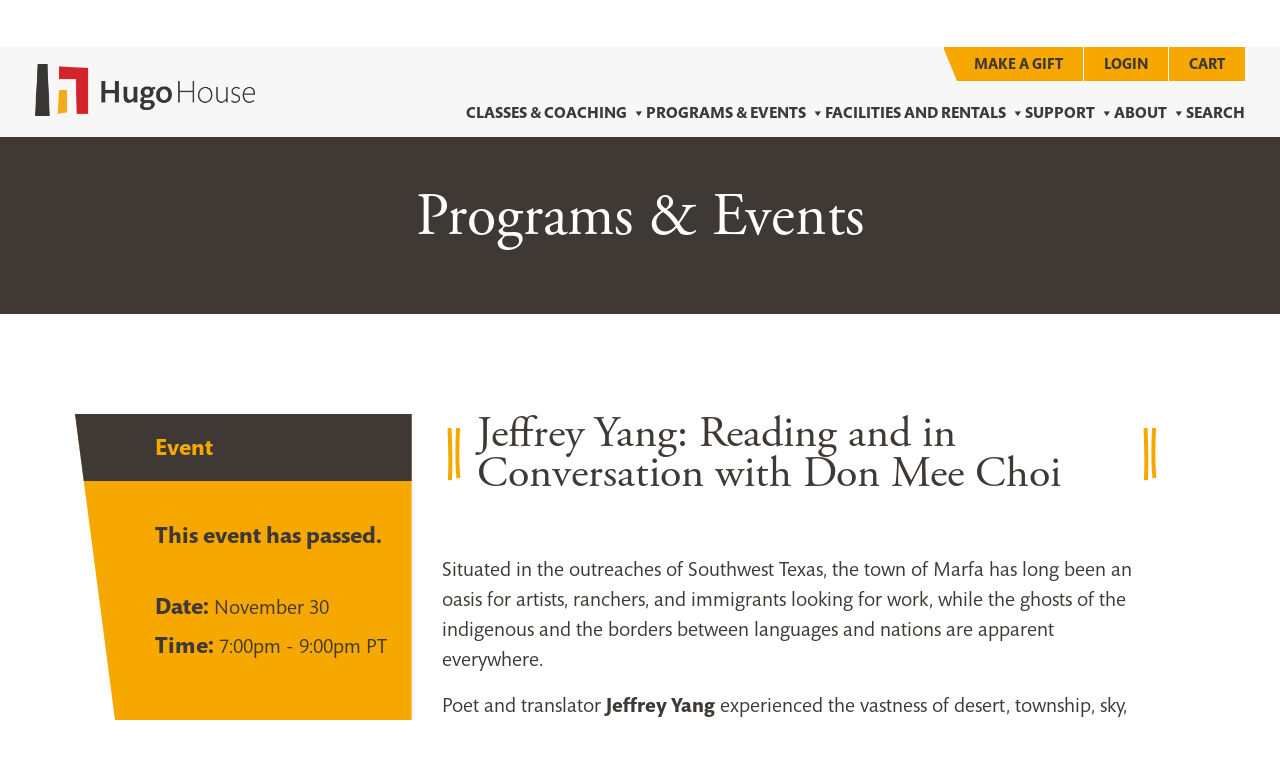

--- FILE ---
content_type: application/javascript; charset=UTF-8
request_url: https://hugohouse.org/wp-content/themes/hugohouse/js/global.min.js?ver=250904-224548
body_size: 64933
content:
/*! For license information please see global.min.js.LICENSE.txt */
(()=>{var e={942:()=>{document.addEventListener("DOMContentLoaded",(function(){document.querySelectorAll("[data-course-link]")&&document.addEventListener("click",(function(e){e.target.closest("[data-course-link]")&&function(e){var t=e.target;if(["BUTTON","A"].includes(t.nodeName))return!0;var n=e.target.closest("[data-course-link]");if(n){var r=n.querySelector("[data-detail-link]");r&&r.click()}}(e)}))}))},585:()=>{jQuery(document).ready((function(e){var t=document.querySelector("[data-burger]"),n=document.querySelector("[data-nav]");t&&t.addEventListener("click",(function(){if(document.body.classList.contains("burger-expanded"))document.body.classList.remove("burger-expanded");else{document.body.classList.add("is-measuring");var e=n.getBoundingClientRect().height;document.body.classList.remove("is-measuring"),n.style.setProperty("--js-nav-height",e+"px"),document.body.classList.add("burger-expanded")}})),n&&n.addEventListener("animationend",(function(e){document.body.classList.contains("burger-expanded")&&n.style.setProperty("--js-nav-height","auto")}));var r=document.querySelector(".js-expand-filters"),i=document.querySelector(".js-filters-container");if(r&&i){var o=i.getBoundingClientRect().width;if(r.addEventListener("click",(function(e){e.preventDefault(),"true"===r.getAttribute("aria-expanded")?(r.setAttribute("aria-expanded","false"),i.classList.remove("is-expanded"),r.querySelector("span").innerText="Show Filters"):s()})),l(),window.matchMedia("(min-width: 768px)")){var a=d();jQuery("#courses-filter-wrapper").sticky({topSpacing:a,zIndex:9999}),c()}l(),window.addEventListener("resize",(function(){var e=window.matchMedia("(max-width: 768px)").matches,t="true"===r.getAttribute("aria-expanded"),n=i.getBoundingClientRect().width;l(),c(),e||t||n===o||(s(),p(),o=n)}))}function s(){r.setAttribute("aria-expanded","true"),i.classList.add("is-expanded"),r.querySelector("span").innerText="Hide Filters"}function l(){r.style.setProperty("--js-button-width","100%");var e=r.getBoundingClientRect().width,t=window.innerWidth,n=(t-e)/2;r.style.setProperty("--js-button-width",t+"px"),r.style.setProperty("--js-offset-left",-n+"px")}function c(){var e=d(),t=document.querySelector("#courses-filter-wrapper-sticky-wrapper");t&&t.style.setProperty("--js-sticky-top",e+"px")}var u=e(".alert-banner");function f(){var e=u.outerHeight()||0;window.alertBannerHeight=e,document.body.style.setProperty("--js-alert-height",e+"px")}function d(){var t=parseInt(e("[data-masthead]").outerHeight(!0)),n=0,r=0,i=e(".alert-banner");i.length&&(n=i.outerHeight(!0));var o=e("#wpadminbar");return o.length&&(r=o.outerHeight()),t+n+r}function h(t){t.preventDefault(),e("body").hasClass("search-open")?(e("body").removeClass("search-open"),e("#wrapper-search").attr("aria-hidden","true"),e("#wrapper-search").attr("role","")):(e("body").addClass("search-open"),e("#wrapper-search #s").focus(),e("#wrapper-search").attr("aria-hidden","false"),e("#wrapper-search").attr("role","search"))}function p(){var t=[location.protocol,"//",location.host,location.pathname].join(""),n=new URLSearchParams(window.location.search),r=t+"?";n.delete("search"),history.pushState(null,null,"?"+n.toString()),e(".pagination-row").remove(),e("#posts-ajax article").remove(),e(".selectpicker").selectpicker("val",""),e("#news-search-query").val(""),e("#news-search-query").attr("placeholder","Search posts"),e(".form-check-input").prop("checked",!1),e(".spinner-row").addClass("visible"),e(".not-found").hide(),e("#posts-ajax").load(r+" #posts-ajax>*",(function(){e(".spinner-row.visible").remove()}))}function m(){e(".not-found").hide(),e(".pagination-row").remove(),e("#posts-ajax .course").remove(),e(".spinner-row").addClass("visible");var t=[location.protocol,"//",location.host,location.pathname].join("")+"?";e.each(["genres","audiences","levels","lengths","times","days","languages","formats"],(function(n,r){var i=e("#select-"+r).val();if(i){var o=i.filter((function(e){return""!=e}));t=t+r+"="+o+"&"}}));var n=new URLSearchParams(window.location.search),r=encodeURIComponent(e("#courses-search-query").val());return r&&(n.set("search",r),t=t+"search="+r+"&"),e.each(["open","free"],(function(n,r){1==e("#checkbox-"+r).prop("checked")&&(t=t+r+"=y&")})),console.log(t),t}function g(){e(".not-found").hide(),e(".pagination-row").remove(),e("#posts-ajax .event").remove(),e(".spinner-row").addClass("visible");var t=[location.protocol,"//",location.host,location.pathname].join("")+"?";e.each(["tribe_events_cat","genres"],(function(n,r){e("#select-"+r).val()&&(t=t+r+"="+e("#select-"+r).val()+"&")}));var n=new URLSearchParams(window.location.search),r=encodeURIComponent(e("#events-search-query").val());return r&&(n.set("search",r),t=t+"search="+r+"&"),e.each(["youth","free"],(function(n,r){1==e("#checkbox-"+r).prop("checked")&&(t=t+r+"=y&")})),console.log(t),t}u&&(f(),window.addEventListener("resize",f)),e('#course-details.support label[for="nyp-1"]').text("Enter gift certificate amount ($)"),e("body.post-type-shop_order .wc-order-refund-items .wc-order-totals").hide(),e("li.search .nav-link").click(h),e(document).on("click","li.mega-search .mega-menu-link",h),e("#wrapper-search .close").click((function(){e("body").removeClass("search-open"),e("#wrapper-search").attr("aria-hidden","true"),e("#wrapper-search").attr("role","")})),e("body.page-template-page-team-php .gridder-list").matchHeight({property:"min-height",byRow:!1}),e("body.page-template-page-team-php .gridder").gridderExpander({scroll:!0,scrollOffset:132,scrollTo:"panel",animationSpeed:400,animationEasing:"easeInOutExpo",showNav:!0,nextText:"Next",prevText:"Previous",closeText:"",onStart:function(){},onContent:function(){},onClosed:function(){}}),e("body.page-template-page-consultants-php .gridder").gridderExpander({scroll:!0,scrollOffset:132,scrollTo:"panel",animationSpeed:400,animationEasing:"easeInOutExpo",showNav:!0,nextText:"Next >",prevText:"< Previous",closeText:"Close X",onStart:function(){},onContent:function(){},onClosed:function(){}}),e("body.page-template-page-teachers-php .gridder").gridderExpander({scroll:!0,scrollOffset:140,scrollTo:"panel",animationSpeed:400,animationEasing:"easeInOutExpo",showNav:!0,nextText:"Next >",prevText:"< Previous",closeText:"Close X",onStart:function(){},onContent:function(){},onClosed:function(){}}),e("body.blog .filter select").change((function(){var t=[location.protocol,"//",location.host,location.pathname].join("");e(".pagination-row").remove(),e("#posts-ajax article").remove(),e(".spinner-row").addClass("visible");var n=e("#select-genre").val(),r=e("#radio-category:checked").val(),i=t+"?";n&&(i=i+"genres="+n+"&"),r&&(i=i+"category="+r+"&");var o=new URLSearchParams(window.location.search);o.delete("search"),history.pushState(null,null,"?"+o.toString()),e("#news-search-query").val(""),e("#news-search-query").attr("placeholder","Search posts"),e("#posts-ajax").load(i+" #posts-ajax>*",(function(){e(".spinner-row.visible").remove()}))})),e('body.blog input[name="radio-category"]').change((function(){var t=[location.protocol,"//",location.host,location.pathname].join("");e(".pagination-row").remove(),e("#posts-ajax article").remove(),e(".spinner-row").addClass("visible");var n=e("#select-genre").val(),r=e(this).val(),i=t+"?";n&&(i=i+"genres="+n+"&"),r&&(i=i+"category="+r+"&"),console.log("href "+i),e("#posts-ajax").load(i+" #posts-ajax>*",(function(){e(".spinner-row.visible").remove()}))})),e("body.blog #news-search").submit((function(t){t.preventDefault();var n=[location.protocol,"//",location.host,location.pathname].join("");e(".pagination-row").remove(),e("#posts-ajax article").remove(),e(".spinner-row").addClass("visible");var r=encodeURIComponent(e("#news-search-query").val());console.log(r);var i=new URLSearchParams(window.location.search);if(r)var o=n+"?search="+r+"&";else o=n;e(".selectpicker").selectpicker("val",""),i.set("search",r),history.pushState(null,null,"?"+i.toString()),console.log(o),e("#posts-ajax").load(o+" #posts-ajax>*",(function(){e(".spinner-row.visible").remove()}))})),e("body.blog .clear-filters").click(p),e("#news-search-query").on("click focusin",(function(){e(".filter option:selected").removeAttr("selected"),e(".spinner-row").addClass("visible")})),e("#posts-ajax").on("click","#pagination-ajax",(function(t){t.preventDefault(),e(".pagination-row").remove(),e(".spinner-row").addClass("visible");var n=e("#posts-ajax").html();e("#posts-ajax").load(e(this).attr("href")+" #posts-ajax>*",(function(){e("#posts-ajax").prepend(n),e(".spinner-row.visible").remove()}))})),e("#courses-filter-wrapper .filter select").change((function(){var t=m();e("#posts-ajax").load(t+" #posts-ajax>*",(function(){e(".spinner-row.visible").remove()})).error((function(e){console.log(e)}))})),e('#courses-filter-wrapper .filter input[type="checkbox"]').change((function(){var t=m();e("#posts-ajax").load(t+" #posts-ajax>*",(function(){e(".spinner-row.visible").remove()}))})),e("#courses-filter-wrapper #courses-search").submit((function(t){t.preventDefault();var n=m(),r=new URLSearchParams(window.location.search);history.pushState(null,null,"?"+r.toString()),e("#posts-ajax").load(n+" #posts-ajax>*",(function(){e(".spinner-row.visible").remove()}))})),e("#courses-filter-wrapper .clear-filters").click((function(){var t=[location.protocol,"//",location.host,location.pathname].join(""),n=new URLSearchParams(window.location.search),r=t+"?";n.delete("search"),history.pushState(null,null,"?"+n.toString()),e(".pagination-row").remove(),e("#posts-ajax .course").remove(),e(".selectpicker").selectpicker("val",""),e('.filter input[type="checkbox"]').prop("checked",!1),e("#courses-search-query").val(""),e("#courses-search-query").attr("placeholder","Search courses"),e(".spinner-row").addClass("visible"),e(".not-found").hide(),e("#posts-ajax").load(r+" #posts-ajax>*",(function(){e(".spinner-row.visible").remove()}))})),e("#consultants-filter-wrapper .filter select").change((function(){e(".not-found").hide();var t=[location.protocol,"//",location.host,location.pathname].join("");e(".pagination-row").remove(),e("#posts-ajax .resource").remove(),e(".spinner-row").addClass("visible");var n=e("#select-subjects").val(),r=t+"?";n&&(r=r+"subjects="+n+"&");var i=encodeURIComponent(e("#consultants-search-query").val());i&&(r=r+"search="+i+"&");var o=new URLSearchParams(window.location.search);o.delete("search"),history.pushState(null,null,"?"+o.toString()),console.log(r),e("#posts-ajax").load(r+" #posts-ajax>*",(function(){e(".spinner-row.visible").remove(),e("body.page-template-page-consultants-php .gridder").gridderExpander({scroll:!0,scrollOffset:140,scrollTo:"panel",animationSpeed:400,animationEasing:"easeInOutExpo",showNav:!0,nextText:"Next >",prevText:"< Previous",closeText:"Close X"})}))})),e("#consultants-filter-wrapper #consultants-search").submit((function(t){t.preventDefault();var n=[location.protocol,"//",location.host,location.pathname].join("");e(".pagination-row").remove(),e("#posts-ajax .resource").remove(),e(".spinner-row").addClass("visible");var r=encodeURIComponent(e("#consultants-search-query").val());console.log(r);var i=new URLSearchParams(window.location.search);if(r)var o=n+"?search="+r+"&";else o=n+"?";var a=e("#select-subjects").val();a&&(o=o+"subjects="+a+"&"),i.set("search",r),history.pushState(null,null,"?"+i.toString()),console.log(o),e("#posts-ajax").load(o+" #posts-ajax>*",(function(){e(".spinner-row.visible").remove(),e("body.page-template-page-consultants-php .gridder").gridderExpander({scroll:!0,scrollOffset:140,scrollTo:"panel",animationSpeed:400,animationEasing:"easeInOutExpo",showNav:!0,nextText:"Next >",prevText:"< Previous",closeText:"Close X"})}))})),e("#consultants-filter-wrapper .clear-filters").click((function(){var t=[location.protocol,"//",location.host,location.pathname].join(""),n=new URLSearchParams(window.location.search),r=t+"?";n.delete("search"),history.pushState(null,null,"?"+n.toString()),e(".pagination-row").remove(),e("#posts-ajax .resource").remove(),e(".selectpicker").selectpicker("val",""),e("#consultants-search-query").val(""),e("#consultants-search-query").attr("placeholder","Search"),e(".spinner-row").addClass("visible"),e(".not-found").hide(),e("#posts-ajax").load(r+" #posts-ajax>*",(function(){e(".spinner-row.visible").remove(),e("body.page-template-page-consultants-php .gridder").gridderExpander({scroll:!0,scrollOffset:140,scrollTo:"panel",animationSpeed:400,animationEasing:"easeInOutExpo",showNav:!0,nextText:"Next >",prevText:"< Previous",closeText:"Close X"})}))})),e("#events-filter-wrapper .filter select").change((function(){var t=g();e("#posts-ajax").load(t+" #posts-ajax>*",(function(){e(".spinner-row.visible").remove()}))})),e('#events-filter-wrapper .filter input[type="checkbox"]').change((function(){var t=g();e("#posts-ajax").load(t+" #posts-ajax>*",(function(){e(".spinner-row.visible").remove()}))})),e("#events-filter-wrapper #events-search").submit((function(t){t.preventDefault();var n=[location.protocol,"//",location.host,location.pathname].join("");e(".pagination-row").remove(),e("#posts-ajax .event").remove(),e(".spinner-row").addClass("visible");var r=encodeURIComponent(e("#events-search-query").val());console.log(r);var i=new URLSearchParams(window.location.search);if(r)var o=n+"?search="+r+"&";else o=n+"?";var a=e("#select-subjects").val();a&&(o=o+"subjects="+a+"&"),i.set("search",r),history.pushState(null,null,"?"+i.toString()),console.log(o),e("#posts-ajax").load(o+" #posts-ajax>*",(function(){e(".spinner-row.visible").remove()}))})),e("#events-filter-wrapper .clear-filters").click((function(){var t=[location.protocol,"//",location.host,location.pathname].join(""),n=new URLSearchParams(window.location.search),r=t+"?";n.delete("search"),history.pushState(null,null,"?"+n.toString()),e(".pagination-row").remove(),e("#posts-ajax .event").remove(),e(".selectpicker").selectpicker("val",""),e('.filter input[type="checkbox"]').prop("checked",!1),e("#events-search-query").val(""),e("#events-search-query").attr("placeholder","Search events by keyword"),e(".spinner-row").addClass("visible"),e(".not-found").hide(),e("#posts-ajax").load(r+" #posts-ajax>*",(function(){e(".spinner-row.visible").remove()}))})),e("[data-slide-down], [data-slide-up]").each((function(){var t=e(this),n=t.attr("data-slide-down")?"down":"up",r=t.attr("data-slide-"+n);w(t,r,n),t.on("change",(function(){w(t,r,n)}))}));var v=e(".scroll-to");if(v.length){var y=e("[data-masthead]"),b=e("#wpadminbar");v.each((function(){var t=e(this),n=t.attr("href"),r=e(n);r.length&&t.on("click",(function(e){e.preventDefault();var t=y.height();b.length&&(t+=b.height());var n=r.offset().top-t;window.scrollTo({top:n,behavior:"smooth"})}))}))}function w(t,n,r){t.prop("checked")&&("down"===r?e('[data-slide-me="'+n+'"]').slideDown("fast"):e('[data-slide-me="'+n+'"]').slideUp("fast"))}e(".js-datepicker").datepicker({changeYear:!0,yearRange:"-90:+0"});var _=e(".js-toggle-contact_communications_purchaser");_.length&&_.each((function(){var t=e(this),n=t.find(".js-datepicker"),r=t.find(".js-contact_communications_purchaser"),i=r.find('input[type="checkbox"]'),o=t.find(".js-email-field"),a=t.find(".js-for-participant"),s=t.find(".js-contact-parent-guardian-div"),l=t.find(".js-contact-parent-guardian-notme-div"),c=t.find(".js-different-address-div");function u(){var e=!1;n.length&&(e=0==n.val().length);var t=o.val().length>0;e||!t?(i.removeProp("checked"),r.hide()):r.show()}n.length&&n.length>0&&n.on("change",u),o.on("change",u),u(),a.on("change",(function(){var n="not-me"===this.value;t.toggleClass("is-for-someone-else",(function(){return n})),"me"===this.value&&(t.find(".js-reset-input").val(""),t.find(".js-reset-input-radio").prop("checked",!1),s.hide(),l.hide(),r.hide(),c.hide()),e(this).parents(".is-youth-class").length>0&&(n?s.show():(s.hide(),l.hide()))}));var f=function(n,r,i){var o=t.find(n),a=t.find(r);o.on("change",(function(){e(this).val()===i?a.show():a.hide()}))};f(".js-contact-participant-is-radio",".js-contact-parent-guardian-div","child_dependent"),f(".js-contact-parent-guardian-notme-radio",".js-contact-parent-guardian-notme-div","not-me")}))}))},748:function(e,t,n){var r,i,o,a;function s(e){return s="function"==typeof Symbol&&"symbol"==typeof Symbol.iterator?function(e){return typeof e}:function(e){return e&&"function"==typeof Symbol&&e.constructor===Symbol&&e!==Symbol.prototype?"symbol":typeof e},s(e)}a=function(e,t){"use strict";function r(e){return e&&"object"===s(e)&&"default"in e?e:{default:e}}var i=r(t);function o(e,t){for(var n=0;n<t.length;n++){var r=t[n];r.enumerable=r.enumerable||!1,r.configurable=!0,"value"in r&&(r.writable=!0),Object.defineProperty(e,r.key,r)}}function a(e,t,n){return t&&o(e.prototype,t),n&&o(e,n),e}function l(){return l=Object.assign||function(e){for(var t=1;t<arguments.length;t++){var n=arguments[t];for(var r in n)Object.prototype.hasOwnProperty.call(n,r)&&(e[r]=n[r])}return e},l.apply(this,arguments)}var c="transitionend";var u={TRANSITION_END:"bsTransitionEnd",getUID:function(e){do{e+=~~(1e6*Math.random())}while(document.getElementById(e));return e},getSelectorFromElement:function(e){var t=e.getAttribute("data-target");if(!t||"#"===t){var n=e.getAttribute("href");t=n&&"#"!==n?n.trim():""}try{return document.querySelector(t)?t:null}catch(e){return null}},getTransitionDurationFromElement:function(e){if(!e)return 0;var t=i.default(e).css("transition-duration"),n=i.default(e).css("transition-delay"),r=parseFloat(t),o=parseFloat(n);return r||o?(t=t.split(",")[0],n=n.split(",")[0],1e3*(parseFloat(t)+parseFloat(n))):0},reflow:function(e){return e.offsetHeight},triggerTransitionEnd:function(e){i.default(e).trigger(c)},supportsTransitionEnd:function(){return Boolean(c)},isElement:function(e){return(e[0]||e).nodeType},typeCheckConfig:function(e,t,n){for(var r in n)if(Object.prototype.hasOwnProperty.call(n,r)){var i=n[r],o=t[r],a=o&&u.isElement(o)?"element":null==(s=o)?""+s:{}.toString.call(s).match(/\s([a-z]+)/i)[1].toLowerCase();if(!new RegExp(i).test(a))throw new Error(e.toUpperCase()+': Option "'+r+'" provided type "'+a+'" but expected type "'+i+'".')}var s},findShadowRoot:function(e){if(!document.documentElement.attachShadow)return null;if("function"==typeof e.getRootNode){var t=e.getRootNode();return t instanceof ShadowRoot?t:null}return e instanceof ShadowRoot?e:e.parentNode?u.findShadowRoot(e.parentNode):null},jQueryDetection:function(){if(void 0===i.default)throw new TypeError("Bootstrap's JavaScript requires jQuery. jQuery must be included before Bootstrap's JavaScript.");var e=i.default.fn.jquery.split(" ")[0].split(".");if(e[0]<2&&e[1]<9||1===e[0]&&9===e[1]&&e[2]<1||e[0]>=4)throw new Error("Bootstrap's JavaScript requires at least jQuery v1.9.1 but less than v4.0.0")}};u.jQueryDetection(),i.default.fn.emulateTransitionEnd=function(e){var t=this,n=!1;return i.default(this).one(u.TRANSITION_END,(function(){n=!0})),setTimeout((function(){n||u.triggerTransitionEnd(t)}),e),this},i.default.event.special[u.TRANSITION_END]={bindType:c,delegateType:c,handle:function(e){if(i.default(e.target).is(this))return e.handleObj.handler.apply(this,arguments)}};var f="bs.alert",d=i.default.fn.alert,h=function(){function e(e){this._element=e}var t=e.prototype;return t.close=function(e){var t=this._element;e&&(t=this._getRootElement(e)),this._triggerCloseEvent(t).isDefaultPrevented()||this._removeElement(t)},t.dispose=function(){i.default.removeData(this._element,f),this._element=null},t._getRootElement=function(e){var t=u.getSelectorFromElement(e),n=!1;return t&&(n=document.querySelector(t)),n||(n=i.default(e).closest(".alert")[0]),n},t._triggerCloseEvent=function(e){var t=i.default.Event("close.bs.alert");return i.default(e).trigger(t),t},t._removeElement=function(e){var t=this;if(i.default(e).removeClass("show"),i.default(e).hasClass("fade")){var n=u.getTransitionDurationFromElement(e);i.default(e).one(u.TRANSITION_END,(function(n){return t._destroyElement(e,n)})).emulateTransitionEnd(n)}else this._destroyElement(e)},t._destroyElement=function(e){i.default(e).detach().trigger("closed.bs.alert").remove()},e._jQueryInterface=function(t){return this.each((function(){var n=i.default(this),r=n.data(f);r||(r=new e(this),n.data(f,r)),"close"===t&&r[t](this)}))},e._handleDismiss=function(e){return function(t){t&&t.preventDefault(),e.close(this)}},a(e,null,[{key:"VERSION",get:function(){return"4.6.0"}}]),e}();i.default(document).on("click.bs.alert.data-api",'[data-dismiss="alert"]',h._handleDismiss(new h)),i.default.fn.alert=h._jQueryInterface,i.default.fn.alert.Constructor=h,i.default.fn.alert.noConflict=function(){return i.default.fn.alert=d,h._jQueryInterface};var p="bs.button",m=i.default.fn.button,g="active",v='[data-toggle^="button"]',y='input:not([type="hidden"])',b=".btn",w=function(){function e(e){this._element=e,this.shouldAvoidTriggerChange=!1}var t=e.prototype;return t.toggle=function(){var e=!0,t=!0,n=i.default(this._element).closest('[data-toggle="buttons"]')[0];if(n){var r=this._element.querySelector(y);if(r){if("radio"===r.type)if(r.checked&&this._element.classList.contains(g))e=!1;else{var o=n.querySelector(".active");o&&i.default(o).removeClass(g)}e&&("checkbox"!==r.type&&"radio"!==r.type||(r.checked=!this._element.classList.contains(g)),this.shouldAvoidTriggerChange||i.default(r).trigger("change")),r.focus(),t=!1}}this._element.hasAttribute("disabled")||this._element.classList.contains("disabled")||(t&&this._element.setAttribute("aria-pressed",!this._element.classList.contains(g)),e&&i.default(this._element).toggleClass(g))},t.dispose=function(){i.default.removeData(this._element,p),this._element=null},e._jQueryInterface=function(t,n){return this.each((function(){var r=i.default(this),o=r.data(p);o||(o=new e(this),r.data(p,o)),o.shouldAvoidTriggerChange=n,"toggle"===t&&o[t]()}))},a(e,null,[{key:"VERSION",get:function(){return"4.6.0"}}]),e}();i.default(document).on("click.bs.button.data-api",v,(function(e){var t=e.target,n=t;if(i.default(t).hasClass("btn")||(t=i.default(t).closest(b)[0]),!t||t.hasAttribute("disabled")||t.classList.contains("disabled"))e.preventDefault();else{var r=t.querySelector(y);if(r&&(r.hasAttribute("disabled")||r.classList.contains("disabled")))return void e.preventDefault();"INPUT"!==n.tagName&&"LABEL"===t.tagName||w._jQueryInterface.call(i.default(t),"toggle","INPUT"===n.tagName)}})).on("focus.bs.button.data-api blur.bs.button.data-api",v,(function(e){var t=i.default(e.target).closest(b)[0];i.default(t).toggleClass("focus",/^focus(in)?$/.test(e.type))})),i.default(window).on("load.bs.button.data-api",(function(){for(var e=[].slice.call(document.querySelectorAll('[data-toggle="buttons"] .btn')),t=0,n=e.length;t<n;t++){var r=e[t],i=r.querySelector(y);i.checked||i.hasAttribute("checked")?r.classList.add(g):r.classList.remove(g)}for(var o=0,a=(e=[].slice.call(document.querySelectorAll('[data-toggle="button"]'))).length;o<a;o++){var s=e[o];"true"===s.getAttribute("aria-pressed")?s.classList.add(g):s.classList.remove(g)}})),i.default.fn.button=w._jQueryInterface,i.default.fn.button.Constructor=w,i.default.fn.button.noConflict=function(){return i.default.fn.button=m,w._jQueryInterface};var _="carousel",x="bs.carousel",E=i.default.fn[_],T={interval:5e3,keyboard:!0,slide:!1,pause:"hover",wrap:!0,touch:!0},C={interval:"(number|boolean)",keyboard:"boolean",slide:"(boolean|string)",pause:"(string|boolean)",wrap:"boolean",touch:"boolean"},k="next",S="prev",A="slid.bs.carousel",N="active",j=".active.carousel-item",D={TOUCH:"touch",PEN:"pen"},O=function(){function e(e,t){this._items=null,this._interval=null,this._activeElement=null,this._isPaused=!1,this._isSliding=!1,this.touchTimeout=null,this.touchStartX=0,this.touchDeltaX=0,this._config=this._getConfig(t),this._element=e,this._indicatorsElement=this._element.querySelector(".carousel-indicators"),this._touchSupported="ontouchstart"in document.documentElement||navigator.maxTouchPoints>0,this._pointerEvent=Boolean(window.PointerEvent||window.MSPointerEvent),this._addEventListeners()}var t=e.prototype;return t.next=function(){this._isSliding||this._slide(k)},t.nextWhenVisible=function(){var e=i.default(this._element);!document.hidden&&e.is(":visible")&&"hidden"!==e.css("visibility")&&this.next()},t.prev=function(){this._isSliding||this._slide(S)},t.pause=function(e){e||(this._isPaused=!0),this._element.querySelector(".carousel-item-next, .carousel-item-prev")&&(u.triggerTransitionEnd(this._element),this.cycle(!0)),clearInterval(this._interval),this._interval=null},t.cycle=function(e){e||(this._isPaused=!1),this._interval&&(clearInterval(this._interval),this._interval=null),this._config.interval&&!this._isPaused&&(this._updateInterval(),this._interval=setInterval((document.visibilityState?this.nextWhenVisible:this.next).bind(this),this._config.interval))},t.to=function(e){var t=this;this._activeElement=this._element.querySelector(j);var n=this._getItemIndex(this._activeElement);if(!(e>this._items.length-1||e<0))if(this._isSliding)i.default(this._element).one(A,(function(){return t.to(e)}));else{if(n===e)return this.pause(),void this.cycle();var r=e>n?k:S;this._slide(r,this._items[e])}},t.dispose=function(){i.default(this._element).off(".bs.carousel"),i.default.removeData(this._element,x),this._items=null,this._config=null,this._element=null,this._interval=null,this._isPaused=null,this._isSliding=null,this._activeElement=null,this._indicatorsElement=null},t._getConfig=function(e){return e=l({},T,e),u.typeCheckConfig(_,e,C),e},t._handleSwipe=function(){var e=Math.abs(this.touchDeltaX);if(!(e<=40)){var t=e/this.touchDeltaX;this.touchDeltaX=0,t>0&&this.prev(),t<0&&this.next()}},t._addEventListeners=function(){var e=this;this._config.keyboard&&i.default(this._element).on("keydown.bs.carousel",(function(t){return e._keydown(t)})),"hover"===this._config.pause&&i.default(this._element).on("mouseenter.bs.carousel",(function(t){return e.pause(t)})).on("mouseleave.bs.carousel",(function(t){return e.cycle(t)})),this._config.touch&&this._addTouchEventListeners()},t._addTouchEventListeners=function(){var e=this;if(this._touchSupported){var t=function(t){e._pointerEvent&&D[t.originalEvent.pointerType.toUpperCase()]?e.touchStartX=t.originalEvent.clientX:e._pointerEvent||(e.touchStartX=t.originalEvent.touches[0].clientX)},n=function(t){e._pointerEvent&&D[t.originalEvent.pointerType.toUpperCase()]&&(e.touchDeltaX=t.originalEvent.clientX-e.touchStartX),e._handleSwipe(),"hover"===e._config.pause&&(e.pause(),e.touchTimeout&&clearTimeout(e.touchTimeout),e.touchTimeout=setTimeout((function(t){return e.cycle(t)}),500+e._config.interval))};i.default(this._element.querySelectorAll(".carousel-item img")).on("dragstart.bs.carousel",(function(e){return e.preventDefault()})),this._pointerEvent?(i.default(this._element).on("pointerdown.bs.carousel",(function(e){return t(e)})),i.default(this._element).on("pointerup.bs.carousel",(function(e){return n(e)})),this._element.classList.add("pointer-event")):(i.default(this._element).on("touchstart.bs.carousel",(function(e){return t(e)})),i.default(this._element).on("touchmove.bs.carousel",(function(t){return function(t){t.originalEvent.touches&&t.originalEvent.touches.length>1?e.touchDeltaX=0:e.touchDeltaX=t.originalEvent.touches[0].clientX-e.touchStartX}(t)})),i.default(this._element).on("touchend.bs.carousel",(function(e){return n(e)})))}},t._keydown=function(e){if(!/input|textarea/i.test(e.target.tagName))switch(e.which){case 37:e.preventDefault(),this.prev();break;case 39:e.preventDefault(),this.next()}},t._getItemIndex=function(e){return this._items=e&&e.parentNode?[].slice.call(e.parentNode.querySelectorAll(".carousel-item")):[],this._items.indexOf(e)},t._getItemByDirection=function(e,t){var n=e===k,r=e===S,i=this._getItemIndex(t),o=this._items.length-1;if((r&&0===i||n&&i===o)&&!this._config.wrap)return t;var a=(i+(e===S?-1:1))%this._items.length;return-1===a?this._items[this._items.length-1]:this._items[a]},t._triggerSlideEvent=function(e,t){var n=this._getItemIndex(e),r=this._getItemIndex(this._element.querySelector(j)),o=i.default.Event("slide.bs.carousel",{relatedTarget:e,direction:t,from:r,to:n});return i.default(this._element).trigger(o),o},t._setActiveIndicatorElement=function(e){if(this._indicatorsElement){var t=[].slice.call(this._indicatorsElement.querySelectorAll(".active"));i.default(t).removeClass(N);var n=this._indicatorsElement.children[this._getItemIndex(e)];n&&i.default(n).addClass(N)}},t._updateInterval=function(){var e=this._activeElement||this._element.querySelector(j);if(e){var t=parseInt(e.getAttribute("data-interval"),10);t?(this._config.defaultInterval=this._config.defaultInterval||this._config.interval,this._config.interval=t):this._config.interval=this._config.defaultInterval||this._config.interval}},t._slide=function(e,t){var n,r,o,a=this,s=this._element.querySelector(j),l=this._getItemIndex(s),c=t||s&&this._getItemByDirection(e,s),f=this._getItemIndex(c),d=Boolean(this._interval);if(e===k?(n="carousel-item-left",r="carousel-item-next",o="left"):(n="carousel-item-right",r="carousel-item-prev",o="right"),c&&i.default(c).hasClass(N))this._isSliding=!1;else if(!this._triggerSlideEvent(c,o).isDefaultPrevented()&&s&&c){this._isSliding=!0,d&&this.pause(),this._setActiveIndicatorElement(c),this._activeElement=c;var h=i.default.Event(A,{relatedTarget:c,direction:o,from:l,to:f});if(i.default(this._element).hasClass("slide")){i.default(c).addClass(r),u.reflow(c),i.default(s).addClass(n),i.default(c).addClass(n);var p=u.getTransitionDurationFromElement(s);i.default(s).one(u.TRANSITION_END,(function(){i.default(c).removeClass(n+" "+r).addClass(N),i.default(s).removeClass("active "+r+" "+n),a._isSliding=!1,setTimeout((function(){return i.default(a._element).trigger(h)}),0)})).emulateTransitionEnd(p)}else i.default(s).removeClass(N),i.default(c).addClass(N),this._isSliding=!1,i.default(this._element).trigger(h);d&&this.cycle()}},e._jQueryInterface=function(t){return this.each((function(){var n=i.default(this).data(x),r=l({},T,i.default(this).data());"object"===s(t)&&(r=l({},r,t));var o="string"==typeof t?t:r.slide;if(n||(n=new e(this,r),i.default(this).data(x,n)),"number"==typeof t)n.to(t);else if("string"==typeof o){if(void 0===n[o])throw new TypeError('No method named "'+o+'"');n[o]()}else r.interval&&r.ride&&(n.pause(),n.cycle())}))},e._dataApiClickHandler=function(t){var n=u.getSelectorFromElement(this);if(n){var r=i.default(n)[0];if(r&&i.default(r).hasClass("carousel")){var o=l({},i.default(r).data(),i.default(this).data()),a=this.getAttribute("data-slide-to");a&&(o.interval=!1),e._jQueryInterface.call(i.default(r),o),a&&i.default(r).data(x).to(a),t.preventDefault()}}},a(e,null,[{key:"VERSION",get:function(){return"4.6.0"}},{key:"Default",get:function(){return T}}]),e}();i.default(document).on("click.bs.carousel.data-api","[data-slide], [data-slide-to]",O._dataApiClickHandler),i.default(window).on("load.bs.carousel.data-api",(function(){for(var e=[].slice.call(document.querySelectorAll('[data-ride="carousel"]')),t=0,n=e.length;t<n;t++){var r=i.default(e[t]);O._jQueryInterface.call(r,r.data())}})),i.default.fn[_]=O._jQueryInterface,i.default.fn[_].Constructor=O,i.default.fn[_].noConflict=function(){return i.default.fn[_]=E,O._jQueryInterface};var L="collapse",I="bs.collapse",P=i.default.fn[L],R={toggle:!0,parent:""},q={toggle:"boolean",parent:"(string|element)"},M="show",H="collapse",F="collapsing",B="collapsed",W="width",z='[data-toggle="collapse"]',U=function(){function e(e,t){this._isTransitioning=!1,this._element=e,this._config=this._getConfig(t),this._triggerArray=[].slice.call(document.querySelectorAll('[data-toggle="collapse"][href="#'+e.id+'"],[data-toggle="collapse"][data-target="#'+e.id+'"]'));for(var n=[].slice.call(document.querySelectorAll(z)),r=0,i=n.length;r<i;r++){var o=n[r],a=u.getSelectorFromElement(o),s=[].slice.call(document.querySelectorAll(a)).filter((function(t){return t===e}));null!==a&&s.length>0&&(this._selector=a,this._triggerArray.push(o))}this._parent=this._config.parent?this._getParent():null,this._config.parent||this._addAriaAndCollapsedClass(this._element,this._triggerArray),this._config.toggle&&this.toggle()}var t=e.prototype;return t.toggle=function(){i.default(this._element).hasClass(M)?this.hide():this.show()},t.show=function(){var t,n,r=this;if(!(this._isTransitioning||i.default(this._element).hasClass(M)||(this._parent&&0===(t=[].slice.call(this._parent.querySelectorAll(".show, .collapsing")).filter((function(e){return"string"==typeof r._config.parent?e.getAttribute("data-parent")===r._config.parent:e.classList.contains(H)}))).length&&(t=null),t&&(n=i.default(t).not(this._selector).data(I))&&n._isTransitioning))){var o=i.default.Event("show.bs.collapse");if(i.default(this._element).trigger(o),!o.isDefaultPrevented()){t&&(e._jQueryInterface.call(i.default(t).not(this._selector),"hide"),n||i.default(t).data(I,null));var a=this._getDimension();i.default(this._element).removeClass(H).addClass(F),this._element.style[a]=0,this._triggerArray.length&&i.default(this._triggerArray).removeClass(B).attr("aria-expanded",!0),this.setTransitioning(!0);var s="scroll"+(a[0].toUpperCase()+a.slice(1)),l=u.getTransitionDurationFromElement(this._element);i.default(this._element).one(u.TRANSITION_END,(function(){i.default(r._element).removeClass(F).addClass("collapse show"),r._element.style[a]="",r.setTransitioning(!1),i.default(r._element).trigger("shown.bs.collapse")})).emulateTransitionEnd(l),this._element.style[a]=this._element[s]+"px"}}},t.hide=function(){var e=this;if(!this._isTransitioning&&i.default(this._element).hasClass(M)){var t=i.default.Event("hide.bs.collapse");if(i.default(this._element).trigger(t),!t.isDefaultPrevented()){var n=this._getDimension();this._element.style[n]=this._element.getBoundingClientRect()[n]+"px",u.reflow(this._element),i.default(this._element).addClass(F).removeClass("collapse show");var r=this._triggerArray.length;if(r>0)for(var o=0;o<r;o++){var a=this._triggerArray[o],s=u.getSelectorFromElement(a);null!==s&&(i.default([].slice.call(document.querySelectorAll(s))).hasClass(M)||i.default(a).addClass(B).attr("aria-expanded",!1))}this.setTransitioning(!0),this._element.style[n]="";var l=u.getTransitionDurationFromElement(this._element);i.default(this._element).one(u.TRANSITION_END,(function(){e.setTransitioning(!1),i.default(e._element).removeClass(F).addClass(H).trigger("hidden.bs.collapse")})).emulateTransitionEnd(l)}}},t.setTransitioning=function(e){this._isTransitioning=e},t.dispose=function(){i.default.removeData(this._element,I),this._config=null,this._parent=null,this._element=null,this._triggerArray=null,this._isTransitioning=null},t._getConfig=function(e){return(e=l({},R,e)).toggle=Boolean(e.toggle),u.typeCheckConfig(L,e,q),e},t._getDimension=function(){return i.default(this._element).hasClass(W)?W:"height"},t._getParent=function(){var t,n=this;u.isElement(this._config.parent)?(t=this._config.parent,void 0!==this._config.parent.jquery&&(t=this._config.parent[0])):t=document.querySelector(this._config.parent);var r='[data-toggle="collapse"][data-parent="'+this._config.parent+'"]',o=[].slice.call(t.querySelectorAll(r));return i.default(o).each((function(t,r){n._addAriaAndCollapsedClass(e._getTargetFromElement(r),[r])})),t},t._addAriaAndCollapsedClass=function(e,t){var n=i.default(e).hasClass(M);t.length&&i.default(t).toggleClass(B,!n).attr("aria-expanded",n)},e._getTargetFromElement=function(e){var t=u.getSelectorFromElement(e);return t?document.querySelector(t):null},e._jQueryInterface=function(t){return this.each((function(){var n=i.default(this),r=n.data(I),o=l({},R,n.data(),"object"===s(t)&&t?t:{});if(!r&&o.toggle&&"string"==typeof t&&/show|hide/.test(t)&&(o.toggle=!1),r||(r=new e(this,o),n.data(I,r)),"string"==typeof t){if(void 0===r[t])throw new TypeError('No method named "'+t+'"');r[t]()}}))},a(e,null,[{key:"VERSION",get:function(){return"4.6.0"}},{key:"Default",get:function(){return R}}]),e}();i.default(document).on("click.bs.collapse.data-api",z,(function(e){"A"===e.currentTarget.tagName&&e.preventDefault();var t=i.default(this),n=u.getSelectorFromElement(this),r=[].slice.call(document.querySelectorAll(n));i.default(r).each((function(){var e=i.default(this),n=e.data(I)?"toggle":t.data();U._jQueryInterface.call(e,n)}))})),i.default.fn[L]=U._jQueryInterface,i.default.fn[L].Constructor=U,i.default.fn[L].noConflict=function(){return i.default.fn[L]=P,U._jQueryInterface};var $="undefined"!=typeof window&&"undefined"!=typeof document&&"undefined"!=typeof navigator,Q=function(){for(var e=["Edge","Trident","Firefox"],t=0;t<e.length;t+=1)if($&&navigator.userAgent.indexOf(e[t])>=0)return 1;return 0}(),X=$&&window.Promise?function(e){var t=!1;return function(){t||(t=!0,window.Promise.resolve().then((function(){t=!1,e()})))}}:function(e){var t=!1;return function(){t||(t=!0,setTimeout((function(){t=!1,e()}),Q))}};function Y(e){return e&&"[object Function]"==={}.toString.call(e)}function V(e,t){if(1!==e.nodeType)return[];var n=e.ownerDocument.defaultView.getComputedStyle(e,null);return t?n[t]:n}function K(e){return"HTML"===e.nodeName?e:e.parentNode||e.host}function G(e){if(!e)return document.body;switch(e.nodeName){case"HTML":case"BODY":return e.ownerDocument.body;case"#document":return e.body}var t=V(e),n=t.overflow,r=t.overflowX,i=t.overflowY;return/(auto|scroll|overlay)/.test(n+i+r)?e:G(K(e))}function J(e){return e&&e.referenceNode?e.referenceNode:e}var Z=$&&!(!window.MSInputMethodContext||!document.documentMode),ee=$&&/MSIE 10/.test(navigator.userAgent);function te(e){return 11===e?Z:10===e?ee:Z||ee}function ne(e){if(!e)return document.documentElement;for(var t=te(10)?document.body:null,n=e.offsetParent||null;n===t&&e.nextElementSibling;)n=(e=e.nextElementSibling).offsetParent;var r=n&&n.nodeName;return r&&"BODY"!==r&&"HTML"!==r?-1!==["TH","TD","TABLE"].indexOf(n.nodeName)&&"static"===V(n,"position")?ne(n):n:e?e.ownerDocument.documentElement:document.documentElement}function re(e){return null!==e.parentNode?re(e.parentNode):e}function ie(e,t){if(!(e&&e.nodeType&&t&&t.nodeType))return document.documentElement;var n=e.compareDocumentPosition(t)&Node.DOCUMENT_POSITION_FOLLOWING,r=n?e:t,i=n?t:e,o=document.createRange();o.setStart(r,0),o.setEnd(i,0);var a,s,l=o.commonAncestorContainer;if(e!==l&&t!==l||r.contains(i))return"BODY"===(s=(a=l).nodeName)||"HTML"!==s&&ne(a.firstElementChild)!==a?ne(l):l;var c=re(e);return c.host?ie(c.host,t):ie(e,re(t).host)}function oe(e){var t=arguments.length>1&&void 0!==arguments[1]?arguments[1]:"top",n="top"===t?"scrollTop":"scrollLeft",r=e.nodeName;if("BODY"===r||"HTML"===r){var i=e.ownerDocument.documentElement,o=e.ownerDocument.scrollingElement||i;return o[n]}return e[n]}function ae(e,t){var n=arguments.length>2&&void 0!==arguments[2]&&arguments[2],r=oe(t,"top"),i=oe(t,"left"),o=n?-1:1;return e.top+=r*o,e.bottom+=r*o,e.left+=i*o,e.right+=i*o,e}function se(e,t){var n="x"===t?"Left":"Top",r="Left"===n?"Right":"Bottom";return parseFloat(e["border"+n+"Width"])+parseFloat(e["border"+r+"Width"])}function le(e,t,n,r){return Math.max(t["offset"+e],t["scroll"+e],n["client"+e],n["offset"+e],n["scroll"+e],te(10)?parseInt(n["offset"+e])+parseInt(r["margin"+("Height"===e?"Top":"Left")])+parseInt(r["margin"+("Height"===e?"Bottom":"Right")]):0)}function ce(e){var t=e.body,n=e.documentElement,r=te(10)&&getComputedStyle(n);return{height:le("Height",t,n,r),width:le("Width",t,n,r)}}var ue=function(e,t){if(!(e instanceof t))throw new TypeError("Cannot call a class as a function")},fe=function(){function e(e,t){for(var n=0;n<t.length;n++){var r=t[n];r.enumerable=r.enumerable||!1,r.configurable=!0,"value"in r&&(r.writable=!0),Object.defineProperty(e,r.key,r)}}return function(t,n,r){return n&&e(t.prototype,n),r&&e(t,r),t}}(),de=function(e,t,n){return t in e?Object.defineProperty(e,t,{value:n,enumerable:!0,configurable:!0,writable:!0}):e[t]=n,e},he=Object.assign||function(e){for(var t=1;t<arguments.length;t++){var n=arguments[t];for(var r in n)Object.prototype.hasOwnProperty.call(n,r)&&(e[r]=n[r])}return e};function pe(e){return he({},e,{right:e.left+e.width,bottom:e.top+e.height})}function me(e){var t={};try{if(te(10)){t=e.getBoundingClientRect();var n=oe(e,"top"),r=oe(e,"left");t.top+=n,t.left+=r,t.bottom+=n,t.right+=r}else t=e.getBoundingClientRect()}catch(e){}var i={left:t.left,top:t.top,width:t.right-t.left,height:t.bottom-t.top},o="HTML"===e.nodeName?ce(e.ownerDocument):{},a=o.width||e.clientWidth||i.width,s=o.height||e.clientHeight||i.height,l=e.offsetWidth-a,c=e.offsetHeight-s;if(l||c){var u=V(e);l-=se(u,"x"),c-=se(u,"y"),i.width-=l,i.height-=c}return pe(i)}function ge(e,t){var n=arguments.length>2&&void 0!==arguments[2]&&arguments[2],r=te(10),i="HTML"===t.nodeName,o=me(e),a=me(t),s=G(e),l=V(t),c=parseFloat(l.borderTopWidth),u=parseFloat(l.borderLeftWidth);n&&i&&(a.top=Math.max(a.top,0),a.left=Math.max(a.left,0));var f=pe({top:o.top-a.top-c,left:o.left-a.left-u,width:o.width,height:o.height});if(f.marginTop=0,f.marginLeft=0,!r&&i){var d=parseFloat(l.marginTop),h=parseFloat(l.marginLeft);f.top-=c-d,f.bottom-=c-d,f.left-=u-h,f.right-=u-h,f.marginTop=d,f.marginLeft=h}return(r&&!n?t.contains(s):t===s&&"BODY"!==s.nodeName)&&(f=ae(f,t)),f}function ve(e){var t=arguments.length>1&&void 0!==arguments[1]&&arguments[1],n=e.ownerDocument.documentElement,r=ge(e,n),i=Math.max(n.clientWidth,window.innerWidth||0),o=Math.max(n.clientHeight,window.innerHeight||0),a=t?0:oe(n),s=t?0:oe(n,"left"),l={top:a-r.top+r.marginTop,left:s-r.left+r.marginLeft,width:i,height:o};return pe(l)}function ye(e){var t=e.nodeName;if("BODY"===t||"HTML"===t)return!1;if("fixed"===V(e,"position"))return!0;var n=K(e);return!!n&&ye(n)}function be(e){if(!e||!e.parentElement||te())return document.documentElement;for(var t=e.parentElement;t&&"none"===V(t,"transform");)t=t.parentElement;return t||document.documentElement}function we(e,t,n,r){var i=arguments.length>4&&void 0!==arguments[4]&&arguments[4],o={top:0,left:0},a=i?be(e):ie(e,J(t));if("viewport"===r)o=ve(a,i);else{var s=void 0;"scrollParent"===r?"BODY"===(s=G(K(t))).nodeName&&(s=e.ownerDocument.documentElement):s="window"===r?e.ownerDocument.documentElement:r;var l=ge(s,a,i);if("HTML"!==s.nodeName||ye(a))o=l;else{var c=ce(e.ownerDocument),u=c.height,f=c.width;o.top+=l.top-l.marginTop,o.bottom=u+l.top,o.left+=l.left-l.marginLeft,o.right=f+l.left}}var d="number"==typeof(n=n||0);return o.left+=d?n:n.left||0,o.top+=d?n:n.top||0,o.right-=d?n:n.right||0,o.bottom-=d?n:n.bottom||0,o}function _e(e){return e.width*e.height}function xe(e,t,n,r,i){var o=arguments.length>5&&void 0!==arguments[5]?arguments[5]:0;if(-1===e.indexOf("auto"))return e;var a=we(n,r,o,i),s={top:{width:a.width,height:t.top-a.top},right:{width:a.right-t.right,height:a.height},bottom:{width:a.width,height:a.bottom-t.bottom},left:{width:t.left-a.left,height:a.height}},l=Object.keys(s).map((function(e){return he({key:e},s[e],{area:_e(s[e])})})).sort((function(e,t){return t.area-e.area})),c=l.filter((function(e){var t=e.width,r=e.height;return t>=n.clientWidth&&r>=n.clientHeight})),u=c.length>0?c[0].key:l[0].key,f=e.split("-")[1];return u+(f?"-"+f:"")}function Ee(e,t,n){var r=arguments.length>3&&void 0!==arguments[3]?arguments[3]:null,i=r?be(t):ie(t,J(n));return ge(n,i,r)}function Te(e){var t=e.ownerDocument.defaultView.getComputedStyle(e),n=parseFloat(t.marginTop||0)+parseFloat(t.marginBottom||0),r=parseFloat(t.marginLeft||0)+parseFloat(t.marginRight||0);return{width:e.offsetWidth+r,height:e.offsetHeight+n}}function Ce(e){var t={left:"right",right:"left",bottom:"top",top:"bottom"};return e.replace(/left|right|bottom|top/g,(function(e){return t[e]}))}function ke(e,t,n){n=n.split("-")[0];var r=Te(e),i={width:r.width,height:r.height},o=-1!==["right","left"].indexOf(n),a=o?"top":"left",s=o?"left":"top",l=o?"height":"width",c=o?"width":"height";return i[a]=t[a]+t[l]/2-r[l]/2,i[s]=n===s?t[s]-r[c]:t[Ce(s)],i}function Se(e,t){return Array.prototype.find?e.find(t):e.filter(t)[0]}function Ae(e,t,n){return(void 0===n?e:e.slice(0,function(e,t,n){if(Array.prototype.findIndex)return e.findIndex((function(e){return e.name===n}));var r=Se(e,(function(e){return e.name===n}));return e.indexOf(r)}(e,0,n))).forEach((function(e){e.function&&console.warn("`modifier.function` is deprecated, use `modifier.fn`!");var n=e.function||e.fn;e.enabled&&Y(n)&&(t.offsets.popper=pe(t.offsets.popper),t.offsets.reference=pe(t.offsets.reference),t=n(t,e))})),t}function Ne(){if(!this.state.isDestroyed){var e={instance:this,styles:{},arrowStyles:{},attributes:{},flipped:!1,offsets:{}};e.offsets.reference=Ee(this.state,this.popper,this.reference,this.options.positionFixed),e.placement=xe(this.options.placement,e.offsets.reference,this.popper,this.reference,this.options.modifiers.flip.boundariesElement,this.options.modifiers.flip.padding),e.originalPlacement=e.placement,e.positionFixed=this.options.positionFixed,e.offsets.popper=ke(this.popper,e.offsets.reference,e.placement),e.offsets.popper.position=this.options.positionFixed?"fixed":"absolute",e=Ae(this.modifiers,e),this.state.isCreated?this.options.onUpdate(e):(this.state.isCreated=!0,this.options.onCreate(e))}}function je(e,t){return e.some((function(e){var n=e.name;return e.enabled&&n===t}))}function De(e){for(var t=[!1,"ms","Webkit","Moz","O"],n=e.charAt(0).toUpperCase()+e.slice(1),r=0;r<t.length;r++){var i=t[r],o=i?""+i+n:e;if(void 0!==document.body.style[o])return o}return null}function Oe(){return this.state.isDestroyed=!0,je(this.modifiers,"applyStyle")&&(this.popper.removeAttribute("x-placement"),this.popper.style.position="",this.popper.style.top="",this.popper.style.left="",this.popper.style.right="",this.popper.style.bottom="",this.popper.style.willChange="",this.popper.style[De("transform")]=""),this.disableEventListeners(),this.options.removeOnDestroy&&this.popper.parentNode.removeChild(this.popper),this}function Le(e){var t=e.ownerDocument;return t?t.defaultView:window}function Ie(e,t,n,r){var i="BODY"===e.nodeName,o=i?e.ownerDocument.defaultView:e;o.addEventListener(t,n,{passive:!0}),i||Ie(G(o.parentNode),t,n,r),r.push(o)}function Pe(e,t,n,r){n.updateBound=r,Le(e).addEventListener("resize",n.updateBound,{passive:!0});var i=G(e);return Ie(i,"scroll",n.updateBound,n.scrollParents),n.scrollElement=i,n.eventsEnabled=!0,n}function Re(){this.state.eventsEnabled||(this.state=Pe(this.reference,this.options,this.state,this.scheduleUpdate))}function qe(){var e,t;this.state.eventsEnabled&&(cancelAnimationFrame(this.scheduleUpdate),this.state=(e=this.reference,t=this.state,Le(e).removeEventListener("resize",t.updateBound),t.scrollParents.forEach((function(e){e.removeEventListener("scroll",t.updateBound)})),t.updateBound=null,t.scrollParents=[],t.scrollElement=null,t.eventsEnabled=!1,t))}function Me(e){return""!==e&&!isNaN(parseFloat(e))&&isFinite(e)}function He(e,t){Object.keys(t).forEach((function(n){var r="";-1!==["width","height","top","right","bottom","left"].indexOf(n)&&Me(t[n])&&(r="px"),e.style[n]=t[n]+r}))}var Fe=$&&/Firefox/i.test(navigator.userAgent);function Be(e,t,n){var r=Se(e,(function(e){return e.name===t})),i=!!r&&e.some((function(e){return e.name===n&&e.enabled&&e.order<r.order}));if(!i){var o="`"+t+"`",a="`"+n+"`";console.warn(a+" modifier is required by "+o+" modifier in order to work, be sure to include it before "+o+"!")}return i}var We=["auto-start","auto","auto-end","top-start","top","top-end","right-start","right","right-end","bottom-end","bottom","bottom-start","left-end","left","left-start"],ze=We.slice(3);function Ue(e){var t=arguments.length>1&&void 0!==arguments[1]&&arguments[1],n=ze.indexOf(e),r=ze.slice(n+1).concat(ze.slice(0,n));return t?r.reverse():r}var $e={placement:"bottom",positionFixed:!1,eventsEnabled:!0,removeOnDestroy:!1,onCreate:function(){},onUpdate:function(){},modifiers:{shift:{order:100,enabled:!0,fn:function(e){var t=e.placement,n=t.split("-")[0],r=t.split("-")[1];if(r){var i=e.offsets,o=i.reference,a=i.popper,s=-1!==["bottom","top"].indexOf(n),l=s?"left":"top",c=s?"width":"height",u={start:de({},l,o[l]),end:de({},l,o[l]+o[c]-a[c])};e.offsets.popper=he({},a,u[r])}return e}},offset:{order:200,enabled:!0,fn:function(e,t){var n,r=t.offset,i=e.placement,o=e.offsets,a=o.popper,s=o.reference,l=i.split("-")[0];return n=Me(+r)?[+r,0]:function(e,t,n,r){var i=[0,0],o=-1!==["right","left"].indexOf(r),a=e.split(/(\+|\-)/).map((function(e){return e.trim()})),s=a.indexOf(Se(a,(function(e){return-1!==e.search(/,|\s/)})));a[s]&&-1===a[s].indexOf(",")&&console.warn("Offsets separated by white space(s) are deprecated, use a comma (,) instead.");var l=/\s*,\s*|\s+/,c=-1!==s?[a.slice(0,s).concat([a[s].split(l)[0]]),[a[s].split(l)[1]].concat(a.slice(s+1))]:[a];return c=c.map((function(e,r){var i=(1===r?!o:o)?"height":"width",a=!1;return e.reduce((function(e,t){return""===e[e.length-1]&&-1!==["+","-"].indexOf(t)?(e[e.length-1]=t,a=!0,e):a?(e[e.length-1]+=t,a=!1,e):e.concat(t)}),[]).map((function(e){return function(e,t,n,r){var i=e.match(/((?:\-|\+)?\d*\.?\d*)(.*)/),o=+i[1],a=i[2];return o?0===a.indexOf("%")?pe("%p"===a?n:r)[t]/100*o:"vh"===a||"vw"===a?("vh"===a?Math.max(document.documentElement.clientHeight,window.innerHeight||0):Math.max(document.documentElement.clientWidth,window.innerWidth||0))/100*o:o:e}(e,i,t,n)}))})),c.forEach((function(e,t){e.forEach((function(n,r){Me(n)&&(i[t]+=n*("-"===e[r-1]?-1:1))}))})),i}(r,a,s,l),"left"===l?(a.top+=n[0],a.left-=n[1]):"right"===l?(a.top+=n[0],a.left+=n[1]):"top"===l?(a.left+=n[0],a.top-=n[1]):"bottom"===l&&(a.left+=n[0],a.top+=n[1]),e.popper=a,e},offset:0},preventOverflow:{order:300,enabled:!0,fn:function(e,t){var n=t.boundariesElement||ne(e.instance.popper);e.instance.reference===n&&(n=ne(n));var r=De("transform"),i=e.instance.popper.style,o=i.top,a=i.left,s=i[r];i.top="",i.left="",i[r]="";var l=we(e.instance.popper,e.instance.reference,t.padding,n,e.positionFixed);i.top=o,i.left=a,i[r]=s,t.boundaries=l;var c=t.priority,u=e.offsets.popper,f={primary:function(e){var n=u[e];return u[e]<l[e]&&!t.escapeWithReference&&(n=Math.max(u[e],l[e])),de({},e,n)},secondary:function(e){var n="right"===e?"left":"top",r=u[n];return u[e]>l[e]&&!t.escapeWithReference&&(r=Math.min(u[n],l[e]-("right"===e?u.width:u.height))),de({},n,r)}};return c.forEach((function(e){var t=-1!==["left","top"].indexOf(e)?"primary":"secondary";u=he({},u,f[t](e))})),e.offsets.popper=u,e},priority:["left","right","top","bottom"],padding:5,boundariesElement:"scrollParent"},keepTogether:{order:400,enabled:!0,fn:function(e){var t=e.offsets,n=t.popper,r=t.reference,i=e.placement.split("-")[0],o=Math.floor,a=-1!==["top","bottom"].indexOf(i),s=a?"right":"bottom",l=a?"left":"top",c=a?"width":"height";return n[s]<o(r[l])&&(e.offsets.popper[l]=o(r[l])-n[c]),n[l]>o(r[s])&&(e.offsets.popper[l]=o(r[s])),e}},arrow:{order:500,enabled:!0,fn:function(e,t){var n;if(!Be(e.instance.modifiers,"arrow","keepTogether"))return e;var r=t.element;if("string"==typeof r){if(!(r=e.instance.popper.querySelector(r)))return e}else if(!e.instance.popper.contains(r))return console.warn("WARNING: `arrow.element` must be child of its popper element!"),e;var i=e.placement.split("-")[0],o=e.offsets,a=o.popper,s=o.reference,l=-1!==["left","right"].indexOf(i),c=l?"height":"width",u=l?"Top":"Left",f=u.toLowerCase(),d=l?"left":"top",h=l?"bottom":"right",p=Te(r)[c];s[h]-p<a[f]&&(e.offsets.popper[f]-=a[f]-(s[h]-p)),s[f]+p>a[h]&&(e.offsets.popper[f]+=s[f]+p-a[h]),e.offsets.popper=pe(e.offsets.popper);var m=s[f]+s[c]/2-p/2,g=V(e.instance.popper),v=parseFloat(g["margin"+u]),y=parseFloat(g["border"+u+"Width"]),b=m-e.offsets.popper[f]-v-y;return b=Math.max(Math.min(a[c]-p,b),0),e.arrowElement=r,e.offsets.arrow=(de(n={},f,Math.round(b)),de(n,d,""),n),e},element:"[x-arrow]"},flip:{order:600,enabled:!0,fn:function(e,t){if(je(e.instance.modifiers,"inner"))return e;if(e.flipped&&e.placement===e.originalPlacement)return e;var n=we(e.instance.popper,e.instance.reference,t.padding,t.boundariesElement,e.positionFixed),r=e.placement.split("-")[0],i=Ce(r),o=e.placement.split("-")[1]||"",a=[];switch(t.behavior){case"flip":a=[r,i];break;case"clockwise":a=Ue(r);break;case"counterclockwise":a=Ue(r,!0);break;default:a=t.behavior}return a.forEach((function(s,l){if(r!==s||a.length===l+1)return e;r=e.placement.split("-")[0],i=Ce(r);var c=e.offsets.popper,u=e.offsets.reference,f=Math.floor,d="left"===r&&f(c.right)>f(u.left)||"right"===r&&f(c.left)<f(u.right)||"top"===r&&f(c.bottom)>f(u.top)||"bottom"===r&&f(c.top)<f(u.bottom),h=f(c.left)<f(n.left),p=f(c.right)>f(n.right),m=f(c.top)<f(n.top),g=f(c.bottom)>f(n.bottom),v="left"===r&&h||"right"===r&&p||"top"===r&&m||"bottom"===r&&g,y=-1!==["top","bottom"].indexOf(r),b=!!t.flipVariations&&(y&&"start"===o&&h||y&&"end"===o&&p||!y&&"start"===o&&m||!y&&"end"===o&&g),w=!!t.flipVariationsByContent&&(y&&"start"===o&&p||y&&"end"===o&&h||!y&&"start"===o&&g||!y&&"end"===o&&m),_=b||w;(d||v||_)&&(e.flipped=!0,(d||v)&&(r=a[l+1]),_&&(o=function(e){return"end"===e?"start":"start"===e?"end":e}(o)),e.placement=r+(o?"-"+o:""),e.offsets.popper=he({},e.offsets.popper,ke(e.instance.popper,e.offsets.reference,e.placement)),e=Ae(e.instance.modifiers,e,"flip"))})),e},behavior:"flip",padding:5,boundariesElement:"viewport",flipVariations:!1,flipVariationsByContent:!1},inner:{order:700,enabled:!1,fn:function(e){var t=e.placement,n=t.split("-")[0],r=e.offsets,i=r.popper,o=r.reference,a=-1!==["left","right"].indexOf(n),s=-1===["top","left"].indexOf(n);return i[a?"left":"top"]=o[n]-(s?i[a?"width":"height"]:0),e.placement=Ce(t),e.offsets.popper=pe(i),e}},hide:{order:800,enabled:!0,fn:function(e){if(!Be(e.instance.modifiers,"hide","preventOverflow"))return e;var t=e.offsets.reference,n=Se(e.instance.modifiers,(function(e){return"preventOverflow"===e.name})).boundaries;if(t.bottom<n.top||t.left>n.right||t.top>n.bottom||t.right<n.left){if(!0===e.hide)return e;e.hide=!0,e.attributes["x-out-of-boundaries"]=""}else{if(!1===e.hide)return e;e.hide=!1,e.attributes["x-out-of-boundaries"]=!1}return e}},computeStyle:{order:850,enabled:!0,fn:function(e,t){var n=t.x,r=t.y,i=e.offsets.popper,o=Se(e.instance.modifiers,(function(e){return"applyStyle"===e.name})).gpuAcceleration;void 0!==o&&console.warn("WARNING: `gpuAcceleration` option moved to `computeStyle` modifier and will not be supported in future versions of Popper.js!");var a,s,l=void 0!==o?o:t.gpuAcceleration,c=ne(e.instance.popper),u=me(c),f={position:i.position},d=function(e,t){var n=e.offsets,r=n.popper,i=n.reference,o=Math.round,a=Math.floor,s=function(e){return e},l=o(i.width),c=o(r.width),u=-1!==["left","right"].indexOf(e.placement),f=-1!==e.placement.indexOf("-"),d=t?u||f||l%2==c%2?o:a:s,h=t?o:s;return{left:d(l%2==1&&c%2==1&&!f&&t?r.left-1:r.left),top:h(r.top),bottom:h(r.bottom),right:d(r.right)}}(e,window.devicePixelRatio<2||!Fe),h="bottom"===n?"top":"bottom",p="right"===r?"left":"right",m=De("transform");if(s="bottom"===h?"HTML"===c.nodeName?-c.clientHeight+d.bottom:-u.height+d.bottom:d.top,a="right"===p?"HTML"===c.nodeName?-c.clientWidth+d.right:-u.width+d.right:d.left,l&&m)f[m]="translate3d("+a+"px, "+s+"px, 0)",f[h]=0,f[p]=0,f.willChange="transform";else{var g="bottom"===h?-1:1,v="right"===p?-1:1;f[h]=s*g,f[p]=a*v,f.willChange=h+", "+p}var y={"x-placement":e.placement};return e.attributes=he({},y,e.attributes),e.styles=he({},f,e.styles),e.arrowStyles=he({},e.offsets.arrow,e.arrowStyles),e},gpuAcceleration:!0,x:"bottom",y:"right"},applyStyle:{order:900,enabled:!0,fn:function(e){var t,n;return He(e.instance.popper,e.styles),t=e.instance.popper,n=e.attributes,Object.keys(n).forEach((function(e){!1!==n[e]?t.setAttribute(e,n[e]):t.removeAttribute(e)})),e.arrowElement&&Object.keys(e.arrowStyles).length&&He(e.arrowElement,e.arrowStyles),e},onLoad:function(e,t,n,r,i){var o=Ee(i,t,e,n.positionFixed),a=xe(n.placement,o,t,e,n.modifiers.flip.boundariesElement,n.modifiers.flip.padding);return t.setAttribute("x-placement",a),He(t,{position:n.positionFixed?"fixed":"absolute"}),n},gpuAcceleration:void 0}}},Qe=function(){function e(t,n){var r=this,i=arguments.length>2&&void 0!==arguments[2]?arguments[2]:{};ue(this,e),this.scheduleUpdate=function(){return requestAnimationFrame(r.update)},this.update=X(this.update.bind(this)),this.options=he({},e.Defaults,i),this.state={isDestroyed:!1,isCreated:!1,scrollParents:[]},this.reference=t&&t.jquery?t[0]:t,this.popper=n&&n.jquery?n[0]:n,this.options.modifiers={},Object.keys(he({},e.Defaults.modifiers,i.modifiers)).forEach((function(t){r.options.modifiers[t]=he({},e.Defaults.modifiers[t]||{},i.modifiers?i.modifiers[t]:{})})),this.modifiers=Object.keys(this.options.modifiers).map((function(e){return he({name:e},r.options.modifiers[e])})).sort((function(e,t){return e.order-t.order})),this.modifiers.forEach((function(e){e.enabled&&Y(e.onLoad)&&e.onLoad(r.reference,r.popper,r.options,e,r.state)})),this.update();var o=this.options.eventsEnabled;o&&this.enableEventListeners(),this.state.eventsEnabled=o}return fe(e,[{key:"update",value:function(){return Ne.call(this)}},{key:"destroy",value:function(){return Oe.call(this)}},{key:"enableEventListeners",value:function(){return Re.call(this)}},{key:"disableEventListeners",value:function(){return qe.call(this)}}]),e}();Qe.Utils=("undefined"!=typeof window?window:n.g).PopperUtils,Qe.placements=We,Qe.Defaults=$e;var Xe="dropdown",Ye="bs.dropdown",Ve=i.default.fn[Xe],Ke=new RegExp("38|40|27"),Ge="hide.bs.dropdown",Je="hidden.bs.dropdown",Ze="click.bs.dropdown.data-api",et="keydown.bs.dropdown.data-api",tt="disabled",nt="show",rt="dropdown-menu-right",it='[data-toggle="dropdown"]',ot=".dropdown-menu",at={offset:0,flip:!0,boundary:"scrollParent",reference:"toggle",display:"dynamic",popperConfig:null},st={offset:"(number|string|function)",flip:"boolean",boundary:"(string|element)",reference:"(string|element)",display:"string",popperConfig:"(null|object)"},lt=function(){function e(e,t){this._element=e,this._popper=null,this._config=this._getConfig(t),this._menu=this._getMenuElement(),this._inNavbar=this._detectNavbar(),this._addEventListeners()}var t=e.prototype;return t.toggle=function(){if(!this._element.disabled&&!i.default(this._element).hasClass(tt)){var t=i.default(this._menu).hasClass(nt);e._clearMenus(),t||this.show(!0)}},t.show=function(t){if(void 0===t&&(t=!1),!(this._element.disabled||i.default(this._element).hasClass(tt)||i.default(this._menu).hasClass(nt))){var n={relatedTarget:this._element},r=i.default.Event("show.bs.dropdown",n),o=e._getParentFromElement(this._element);if(i.default(o).trigger(r),!r.isDefaultPrevented()){if(!this._inNavbar&&t){if(void 0===Qe)throw new TypeError("Bootstrap's dropdowns require Popper (https://popper.js.org)");var a=this._element;"parent"===this._config.reference?a=o:u.isElement(this._config.reference)&&(a=this._config.reference,void 0!==this._config.reference.jquery&&(a=this._config.reference[0])),"scrollParent"!==this._config.boundary&&i.default(o).addClass("position-static"),this._popper=new Qe(a,this._menu,this._getPopperConfig())}"ontouchstart"in document.documentElement&&0===i.default(o).closest(".navbar-nav").length&&i.default(document.body).children().on("mouseover",null,i.default.noop),this._element.focus(),this._element.setAttribute("aria-expanded",!0),i.default(this._menu).toggleClass(nt),i.default(o).toggleClass(nt).trigger(i.default.Event("shown.bs.dropdown",n))}}},t.hide=function(){if(!this._element.disabled&&!i.default(this._element).hasClass(tt)&&i.default(this._menu).hasClass(nt)){var t={relatedTarget:this._element},n=i.default.Event(Ge,t),r=e._getParentFromElement(this._element);i.default(r).trigger(n),n.isDefaultPrevented()||(this._popper&&this._popper.destroy(),i.default(this._menu).toggleClass(nt),i.default(r).toggleClass(nt).trigger(i.default.Event(Je,t)))}},t.dispose=function(){i.default.removeData(this._element,Ye),i.default(this._element).off(".bs.dropdown"),this._element=null,this._menu=null,null!==this._popper&&(this._popper.destroy(),this._popper=null)},t.update=function(){this._inNavbar=this._detectNavbar(),null!==this._popper&&this._popper.scheduleUpdate()},t._addEventListeners=function(){var e=this;i.default(this._element).on("click.bs.dropdown",(function(t){t.preventDefault(),t.stopPropagation(),e.toggle()}))},t._getConfig=function(e){return e=l({},this.constructor.Default,i.default(this._element).data(),e),u.typeCheckConfig(Xe,e,this.constructor.DefaultType),e},t._getMenuElement=function(){if(!this._menu){var t=e._getParentFromElement(this._element);t&&(this._menu=t.querySelector(ot))}return this._menu},t._getPlacement=function(){var e=i.default(this._element.parentNode),t="bottom-start";return e.hasClass("dropup")?t=i.default(this._menu).hasClass(rt)?"top-end":"top-start":e.hasClass("dropright")?t="right-start":e.hasClass("dropleft")?t="left-start":i.default(this._menu).hasClass(rt)&&(t="bottom-end"),t},t._detectNavbar=function(){return i.default(this._element).closest(".navbar").length>0},t._getOffset=function(){var e=this,t={};return"function"==typeof this._config.offset?t.fn=function(t){return t.offsets=l({},t.offsets,e._config.offset(t.offsets,e._element)||{}),t}:t.offset=this._config.offset,t},t._getPopperConfig=function(){var e={placement:this._getPlacement(),modifiers:{offset:this._getOffset(),flip:{enabled:this._config.flip},preventOverflow:{boundariesElement:this._config.boundary}}};return"static"===this._config.display&&(e.modifiers.applyStyle={enabled:!1}),l({},e,this._config.popperConfig)},e._jQueryInterface=function(t){return this.each((function(){var n=i.default(this).data(Ye),r="object"===s(t)?t:null;if(n||(n=new e(this,r),i.default(this).data(Ye,n)),"string"==typeof t){if(void 0===n[t])throw new TypeError('No method named "'+t+'"');n[t]()}}))},e._clearMenus=function(t){if(!t||3!==t.which&&("keyup"!==t.type||9===t.which))for(var n=[].slice.call(document.querySelectorAll(it)),r=0,o=n.length;r<o;r++){var a=e._getParentFromElement(n[r]),s=i.default(n[r]).data(Ye),l={relatedTarget:n[r]};if(t&&"click"===t.type&&(l.clickEvent=t),s){var c=s._menu;if(i.default(a).hasClass(nt)&&!(t&&("click"===t.type&&/input|textarea/i.test(t.target.tagName)||"keyup"===t.type&&9===t.which)&&i.default.contains(a,t.target))){var u=i.default.Event(Ge,l);i.default(a).trigger(u),u.isDefaultPrevented()||("ontouchstart"in document.documentElement&&i.default(document.body).children().off("mouseover",null,i.default.noop),n[r].setAttribute("aria-expanded","false"),s._popper&&s._popper.destroy(),i.default(c).removeClass(nt),i.default(a).removeClass(nt).trigger(i.default.Event(Je,l)))}}}},e._getParentFromElement=function(e){var t,n=u.getSelectorFromElement(e);return n&&(t=document.querySelector(n)),t||e.parentNode},e._dataApiKeydownHandler=function(t){if(!(/input|textarea/i.test(t.target.tagName)?32===t.which||27!==t.which&&(40!==t.which&&38!==t.which||i.default(t.target).closest(ot).length):!Ke.test(t.which))&&!this.disabled&&!i.default(this).hasClass(tt)){var n=e._getParentFromElement(this),r=i.default(n).hasClass(nt);if(r||27!==t.which){if(t.preventDefault(),t.stopPropagation(),!r||27===t.which||32===t.which)return 27===t.which&&i.default(n.querySelector(it)).trigger("focus"),void i.default(this).trigger("click");var o=[].slice.call(n.querySelectorAll(".dropdown-menu .dropdown-item:not(.disabled):not(:disabled)")).filter((function(e){return i.default(e).is(":visible")}));if(0!==o.length){var a=o.indexOf(t.target);38===t.which&&a>0&&a--,40===t.which&&a<o.length-1&&a++,a<0&&(a=0),o[a].focus()}}}},a(e,null,[{key:"VERSION",get:function(){return"4.6.0"}},{key:"Default",get:function(){return at}},{key:"DefaultType",get:function(){return st}}]),e}();i.default(document).on(et,it,lt._dataApiKeydownHandler).on(et,ot,lt._dataApiKeydownHandler).on(Ze+" keyup.bs.dropdown.data-api",lt._clearMenus).on(Ze,it,(function(e){e.preventDefault(),e.stopPropagation(),lt._jQueryInterface.call(i.default(this),"toggle")})).on(Ze,".dropdown form",(function(e){e.stopPropagation()})),i.default.fn[Xe]=lt._jQueryInterface,i.default.fn[Xe].Constructor=lt,i.default.fn[Xe].noConflict=function(){return i.default.fn[Xe]=Ve,lt._jQueryInterface};var ct="bs.modal",ut=i.default.fn.modal,ft={backdrop:!0,keyboard:!0,focus:!0,show:!0},dt={backdrop:"(boolean|string)",keyboard:"boolean",focus:"boolean",show:"boolean"},ht="hidden.bs.modal",pt="show.bs.modal",mt="focusin.bs.modal",gt="resize.bs.modal",vt="click.dismiss.bs.modal",yt="keydown.dismiss.bs.modal",bt="mousedown.dismiss.bs.modal",wt="modal-open",_t="fade",xt="show",Et="modal-static",Tt=".fixed-top, .fixed-bottom, .is-fixed, .sticky-top",Ct=function(){function e(e,t){this._config=this._getConfig(t),this._element=e,this._dialog=e.querySelector(".modal-dialog"),this._backdrop=null,this._isShown=!1,this._isBodyOverflowing=!1,this._ignoreBackdropClick=!1,this._isTransitioning=!1,this._scrollbarWidth=0}var t=e.prototype;return t.toggle=function(e){return this._isShown?this.hide():this.show(e)},t.show=function(e){var t=this;if(!this._isShown&&!this._isTransitioning){i.default(this._element).hasClass(_t)&&(this._isTransitioning=!0);var n=i.default.Event(pt,{relatedTarget:e});i.default(this._element).trigger(n),this._isShown||n.isDefaultPrevented()||(this._isShown=!0,this._checkScrollbar(),this._setScrollbar(),this._adjustDialog(),this._setEscapeEvent(),this._setResizeEvent(),i.default(this._element).on(vt,'[data-dismiss="modal"]',(function(e){return t.hide(e)})),i.default(this._dialog).on(bt,(function(){i.default(t._element).one("mouseup.dismiss.bs.modal",(function(e){i.default(e.target).is(t._element)&&(t._ignoreBackdropClick=!0)}))})),this._showBackdrop((function(){return t._showElement(e)})))}},t.hide=function(e){var t=this;if(e&&e.preventDefault(),this._isShown&&!this._isTransitioning){var n=i.default.Event("hide.bs.modal");if(i.default(this._element).trigger(n),this._isShown&&!n.isDefaultPrevented()){this._isShown=!1;var r=i.default(this._element).hasClass(_t);if(r&&(this._isTransitioning=!0),this._setEscapeEvent(),this._setResizeEvent(),i.default(document).off(mt),i.default(this._element).removeClass(xt),i.default(this._element).off(vt),i.default(this._dialog).off(bt),r){var o=u.getTransitionDurationFromElement(this._element);i.default(this._element).one(u.TRANSITION_END,(function(e){return t._hideModal(e)})).emulateTransitionEnd(o)}else this._hideModal()}}},t.dispose=function(){[window,this._element,this._dialog].forEach((function(e){return i.default(e).off(".bs.modal")})),i.default(document).off(mt),i.default.removeData(this._element,ct),this._config=null,this._element=null,this._dialog=null,this._backdrop=null,this._isShown=null,this._isBodyOverflowing=null,this._ignoreBackdropClick=null,this._isTransitioning=null,this._scrollbarWidth=null},t.handleUpdate=function(){this._adjustDialog()},t._getConfig=function(e){return e=l({},ft,e),u.typeCheckConfig("modal",e,dt),e},t._triggerBackdropTransition=function(){var e=this,t=i.default.Event("hidePrevented.bs.modal");if(i.default(this._element).trigger(t),!t.isDefaultPrevented()){var n=this._element.scrollHeight>document.documentElement.clientHeight;n||(this._element.style.overflowY="hidden"),this._element.classList.add(Et);var r=u.getTransitionDurationFromElement(this._dialog);i.default(this._element).off(u.TRANSITION_END),i.default(this._element).one(u.TRANSITION_END,(function(){e._element.classList.remove(Et),n||i.default(e._element).one(u.TRANSITION_END,(function(){e._element.style.overflowY=""})).emulateTransitionEnd(e._element,r)})).emulateTransitionEnd(r),this._element.focus()}},t._showElement=function(e){var t=this,n=i.default(this._element).hasClass(_t),r=this._dialog?this._dialog.querySelector(".modal-body"):null;this._element.parentNode&&this._element.parentNode.nodeType===Node.ELEMENT_NODE||document.body.appendChild(this._element),this._element.style.display="block",this._element.removeAttribute("aria-hidden"),this._element.setAttribute("aria-modal",!0),this._element.setAttribute("role","dialog"),i.default(this._dialog).hasClass("modal-dialog-scrollable")&&r?r.scrollTop=0:this._element.scrollTop=0,n&&u.reflow(this._element),i.default(this._element).addClass(xt),this._config.focus&&this._enforceFocus();var o=i.default.Event("shown.bs.modal",{relatedTarget:e}),a=function(){t._config.focus&&t._element.focus(),t._isTransitioning=!1,i.default(t._element).trigger(o)};if(n){var s=u.getTransitionDurationFromElement(this._dialog);i.default(this._dialog).one(u.TRANSITION_END,a).emulateTransitionEnd(s)}else a()},t._enforceFocus=function(){var e=this;i.default(document).off(mt).on(mt,(function(t){document!==t.target&&e._element!==t.target&&0===i.default(e._element).has(t.target).length&&e._element.focus()}))},t._setEscapeEvent=function(){var e=this;this._isShown?i.default(this._element).on(yt,(function(t){e._config.keyboard&&27===t.which?(t.preventDefault(),e.hide()):e._config.keyboard||27!==t.which||e._triggerBackdropTransition()})):this._isShown||i.default(this._element).off(yt)},t._setResizeEvent=function(){var e=this;this._isShown?i.default(window).on(gt,(function(t){return e.handleUpdate(t)})):i.default(window).off(gt)},t._hideModal=function(){var e=this;this._element.style.display="none",this._element.setAttribute("aria-hidden",!0),this._element.removeAttribute("aria-modal"),this._element.removeAttribute("role"),this._isTransitioning=!1,this._showBackdrop((function(){i.default(document.body).removeClass(wt),e._resetAdjustments(),e._resetScrollbar(),i.default(e._element).trigger(ht)}))},t._removeBackdrop=function(){this._backdrop&&(i.default(this._backdrop).remove(),this._backdrop=null)},t._showBackdrop=function(e){var t=this,n=i.default(this._element).hasClass(_t)?_t:"";if(this._isShown&&this._config.backdrop){if(this._backdrop=document.createElement("div"),this._backdrop.className="modal-backdrop",n&&this._backdrop.classList.add(n),i.default(this._backdrop).appendTo(document.body),i.default(this._element).on(vt,(function(e){t._ignoreBackdropClick?t._ignoreBackdropClick=!1:e.target===e.currentTarget&&("static"===t._config.backdrop?t._triggerBackdropTransition():t.hide())})),n&&u.reflow(this._backdrop),i.default(this._backdrop).addClass(xt),!e)return;if(!n)return void e();var r=u.getTransitionDurationFromElement(this._backdrop);i.default(this._backdrop).one(u.TRANSITION_END,e).emulateTransitionEnd(r)}else if(!this._isShown&&this._backdrop){i.default(this._backdrop).removeClass(xt);var o=function(){t._removeBackdrop(),e&&e()};if(i.default(this._element).hasClass(_t)){var a=u.getTransitionDurationFromElement(this._backdrop);i.default(this._backdrop).one(u.TRANSITION_END,o).emulateTransitionEnd(a)}else o()}else e&&e()},t._adjustDialog=function(){var e=this._element.scrollHeight>document.documentElement.clientHeight;!this._isBodyOverflowing&&e&&(this._element.style.paddingLeft=this._scrollbarWidth+"px"),this._isBodyOverflowing&&!e&&(this._element.style.paddingRight=this._scrollbarWidth+"px")},t._resetAdjustments=function(){this._element.style.paddingLeft="",this._element.style.paddingRight=""},t._checkScrollbar=function(){var e=document.body.getBoundingClientRect();this._isBodyOverflowing=Math.round(e.left+e.right)<window.innerWidth,this._scrollbarWidth=this._getScrollbarWidth()},t._setScrollbar=function(){var e=this;if(this._isBodyOverflowing){var t=[].slice.call(document.querySelectorAll(Tt)),n=[].slice.call(document.querySelectorAll(".sticky-top"));i.default(t).each((function(t,n){var r=n.style.paddingRight,o=i.default(n).css("padding-right");i.default(n).data("padding-right",r).css("padding-right",parseFloat(o)+e._scrollbarWidth+"px")})),i.default(n).each((function(t,n){var r=n.style.marginRight,o=i.default(n).css("margin-right");i.default(n).data("margin-right",r).css("margin-right",parseFloat(o)-e._scrollbarWidth+"px")}));var r=document.body.style.paddingRight,o=i.default(document.body).css("padding-right");i.default(document.body).data("padding-right",r).css("padding-right",parseFloat(o)+this._scrollbarWidth+"px")}i.default(document.body).addClass(wt)},t._resetScrollbar=function(){var e=[].slice.call(document.querySelectorAll(Tt));i.default(e).each((function(e,t){var n=i.default(t).data("padding-right");i.default(t).removeData("padding-right"),t.style.paddingRight=n||""}));var t=[].slice.call(document.querySelectorAll(".sticky-top"));i.default(t).each((function(e,t){var n=i.default(t).data("margin-right");void 0!==n&&i.default(t).css("margin-right",n).removeData("margin-right")}));var n=i.default(document.body).data("padding-right");i.default(document.body).removeData("padding-right"),document.body.style.paddingRight=n||""},t._getScrollbarWidth=function(){var e=document.createElement("div");e.className="modal-scrollbar-measure",document.body.appendChild(e);var t=e.getBoundingClientRect().width-e.clientWidth;return document.body.removeChild(e),t},e._jQueryInterface=function(t,n){return this.each((function(){var r=i.default(this).data(ct),o=l({},ft,i.default(this).data(),"object"===s(t)&&t?t:{});if(r||(r=new e(this,o),i.default(this).data(ct,r)),"string"==typeof t){if(void 0===r[t])throw new TypeError('No method named "'+t+'"');r[t](n)}else o.show&&r.show(n)}))},a(e,null,[{key:"VERSION",get:function(){return"4.6.0"}},{key:"Default",get:function(){return ft}}]),e}();i.default(document).on("click.bs.modal.data-api",'[data-toggle="modal"]',(function(e){var t,n=this,r=u.getSelectorFromElement(this);r&&(t=document.querySelector(r));var o=i.default(t).data(ct)?"toggle":l({},i.default(t).data(),i.default(this).data());"A"!==this.tagName&&"AREA"!==this.tagName||e.preventDefault();var a=i.default(t).one(pt,(function(e){e.isDefaultPrevented()||a.one(ht,(function(){i.default(n).is(":visible")&&n.focus()}))}));Ct._jQueryInterface.call(i.default(t),o,this)})),i.default.fn.modal=Ct._jQueryInterface,i.default.fn.modal.Constructor=Ct,i.default.fn.modal.noConflict=function(){return i.default.fn.modal=ut,Ct._jQueryInterface};var kt=["background","cite","href","itemtype","longdesc","poster","src","xlink:href"],St=/^(?:(?:https?|mailto|ftp|tel|file):|[^#&/:?]*(?:[#/?]|$))/gi,At=/^data:(?:image\/(?:bmp|gif|jpeg|jpg|png|tiff|webp)|video\/(?:mpeg|mp4|ogg|webm)|audio\/(?:mp3|oga|ogg|opus));base64,[\d+/a-z]+=*$/i;function Nt(e,t,n){if(0===e.length)return e;if(n&&"function"==typeof n)return n(e);for(var r=(new window.DOMParser).parseFromString(e,"text/html"),i=Object.keys(t),o=[].slice.call(r.body.querySelectorAll("*")),a=function(e,n){var r=o[e],a=r.nodeName.toLowerCase();if(-1===i.indexOf(r.nodeName.toLowerCase()))return r.parentNode.removeChild(r),"continue";var s=[].slice.call(r.attributes),l=[].concat(t["*"]||[],t[a]||[]);s.forEach((function(e){(function(e,t){var n=e.nodeName.toLowerCase();if(-1!==t.indexOf(n))return-1===kt.indexOf(n)||Boolean(e.nodeValue.match(St)||e.nodeValue.match(At));for(var r=t.filter((function(e){return e instanceof RegExp})),i=0,o=r.length;i<o;i++)if(n.match(r[i]))return!0;return!1})(e,l)||r.removeAttribute(e.nodeName)}))},s=0,l=o.length;s<l;s++)a(s);return r.body.innerHTML}var jt="tooltip",Dt="bs.tooltip",Ot=i.default.fn.tooltip,Lt=new RegExp("(^|\\s)bs-tooltip\\S+","g"),It=["sanitize","whiteList","sanitizeFn"],Pt={animation:"boolean",template:"string",title:"(string|element|function)",trigger:"string",delay:"(number|object)",html:"boolean",selector:"(string|boolean)",placement:"(string|function)",offset:"(number|string|function)",container:"(string|element|boolean)",fallbackPlacement:"(string|array)",boundary:"(string|element)",customClass:"(string|function)",sanitize:"boolean",sanitizeFn:"(null|function)",whiteList:"object",popperConfig:"(null|object)"},Rt={AUTO:"auto",TOP:"top",RIGHT:"right",BOTTOM:"bottom",LEFT:"left"},qt={animation:!0,template:'<div class="tooltip" role="tooltip"><div class="arrow"></div><div class="tooltip-inner"></div></div>',trigger:"hover focus",title:"",delay:0,html:!1,selector:!1,placement:"top",offset:0,container:!1,fallbackPlacement:"flip",boundary:"scrollParent",customClass:"",sanitize:!0,sanitizeFn:null,whiteList:{"*":["class","dir","id","lang","role",/^aria-[\w-]*$/i],a:["target","href","title","rel"],area:[],b:[],br:[],col:[],code:[],div:[],em:[],hr:[],h1:[],h2:[],h3:[],h4:[],h5:[],h6:[],i:[],img:["src","srcset","alt","title","width","height"],li:[],ol:[],p:[],pre:[],s:[],small:[],span:[],sub:[],sup:[],strong:[],u:[],ul:[]},popperConfig:null},Mt="show",Ht="out",Ft={HIDE:"hide.bs.tooltip",HIDDEN:"hidden.bs.tooltip",SHOW:"show.bs.tooltip",SHOWN:"shown.bs.tooltip",INSERTED:"inserted.bs.tooltip",CLICK:"click.bs.tooltip",FOCUSIN:"focusin.bs.tooltip",FOCUSOUT:"focusout.bs.tooltip",MOUSEENTER:"mouseenter.bs.tooltip",MOUSELEAVE:"mouseleave.bs.tooltip"},Bt="fade",Wt="show",zt="hover",Ut="focus",$t=function(){function e(e,t){if(void 0===Qe)throw new TypeError("Bootstrap's tooltips require Popper (https://popper.js.org)");this._isEnabled=!0,this._timeout=0,this._hoverState="",this._activeTrigger={},this._popper=null,this.element=e,this.config=this._getConfig(t),this.tip=null,this._setListeners()}var t=e.prototype;return t.enable=function(){this._isEnabled=!0},t.disable=function(){this._isEnabled=!1},t.toggleEnabled=function(){this._isEnabled=!this._isEnabled},t.toggle=function(e){if(this._isEnabled)if(e){var t=this.constructor.DATA_KEY,n=i.default(e.currentTarget).data(t);n||(n=new this.constructor(e.currentTarget,this._getDelegateConfig()),i.default(e.currentTarget).data(t,n)),n._activeTrigger.click=!n._activeTrigger.click,n._isWithActiveTrigger()?n._enter(null,n):n._leave(null,n)}else{if(i.default(this.getTipElement()).hasClass(Wt))return void this._leave(null,this);this._enter(null,this)}},t.dispose=function(){clearTimeout(this._timeout),i.default.removeData(this.element,this.constructor.DATA_KEY),i.default(this.element).off(this.constructor.EVENT_KEY),i.default(this.element).closest(".modal").off("hide.bs.modal",this._hideModalHandler),this.tip&&i.default(this.tip).remove(),this._isEnabled=null,this._timeout=null,this._hoverState=null,this._activeTrigger=null,this._popper&&this._popper.destroy(),this._popper=null,this.element=null,this.config=null,this.tip=null},t.show=function(){var e=this;if("none"===i.default(this.element).css("display"))throw new Error("Please use show on visible elements");var t=i.default.Event(this.constructor.Event.SHOW);if(this.isWithContent()&&this._isEnabled){i.default(this.element).trigger(t);var n=u.findShadowRoot(this.element),r=i.default.contains(null!==n?n:this.element.ownerDocument.documentElement,this.element);if(t.isDefaultPrevented()||!r)return;var o=this.getTipElement(),a=u.getUID(this.constructor.NAME);o.setAttribute("id",a),this.element.setAttribute("aria-describedby",a),this.setContent(),this.config.animation&&i.default(o).addClass(Bt);var s="function"==typeof this.config.placement?this.config.placement.call(this,o,this.element):this.config.placement,l=this._getAttachment(s);this.addAttachmentClass(l);var c=this._getContainer();i.default(o).data(this.constructor.DATA_KEY,this),i.default.contains(this.element.ownerDocument.documentElement,this.tip)||i.default(o).appendTo(c),i.default(this.element).trigger(this.constructor.Event.INSERTED),this._popper=new Qe(this.element,o,this._getPopperConfig(l)),i.default(o).addClass(Wt),i.default(o).addClass(this.config.customClass),"ontouchstart"in document.documentElement&&i.default(document.body).children().on("mouseover",null,i.default.noop);var f=function(){e.config.animation&&e._fixTransition();var t=e._hoverState;e._hoverState=null,i.default(e.element).trigger(e.constructor.Event.SHOWN),t===Ht&&e._leave(null,e)};if(i.default(this.tip).hasClass(Bt)){var d=u.getTransitionDurationFromElement(this.tip);i.default(this.tip).one(u.TRANSITION_END,f).emulateTransitionEnd(d)}else f()}},t.hide=function(e){var t=this,n=this.getTipElement(),r=i.default.Event(this.constructor.Event.HIDE),o=function(){t._hoverState!==Mt&&n.parentNode&&n.parentNode.removeChild(n),t._cleanTipClass(),t.element.removeAttribute("aria-describedby"),i.default(t.element).trigger(t.constructor.Event.HIDDEN),null!==t._popper&&t._popper.destroy(),e&&e()};if(i.default(this.element).trigger(r),!r.isDefaultPrevented()){if(i.default(n).removeClass(Wt),"ontouchstart"in document.documentElement&&i.default(document.body).children().off("mouseover",null,i.default.noop),this._activeTrigger.click=!1,this._activeTrigger.focus=!1,this._activeTrigger.hover=!1,i.default(this.tip).hasClass(Bt)){var a=u.getTransitionDurationFromElement(n);i.default(n).one(u.TRANSITION_END,o).emulateTransitionEnd(a)}else o();this._hoverState=""}},t.update=function(){null!==this._popper&&this._popper.scheduleUpdate()},t.isWithContent=function(){return Boolean(this.getTitle())},t.addAttachmentClass=function(e){i.default(this.getTipElement()).addClass("bs-tooltip-"+e)},t.getTipElement=function(){return this.tip=this.tip||i.default(this.config.template)[0],this.tip},t.setContent=function(){var e=this.getTipElement();this.setElementContent(i.default(e.querySelectorAll(".tooltip-inner")),this.getTitle()),i.default(e).removeClass("fade show")},t.setElementContent=function(e,t){"object"!==s(t)||!t.nodeType&&!t.jquery?this.config.html?(this.config.sanitize&&(t=Nt(t,this.config.whiteList,this.config.sanitizeFn)),e.html(t)):e.text(t):this.config.html?i.default(t).parent().is(e)||e.empty().append(t):e.text(i.default(t).text())},t.getTitle=function(){var e=this.element.getAttribute("data-original-title");return e||(e="function"==typeof this.config.title?this.config.title.call(this.element):this.config.title),e},t._getPopperConfig=function(e){var t=this;return l({},{placement:e,modifiers:{offset:this._getOffset(),flip:{behavior:this.config.fallbackPlacement},arrow:{element:".arrow"},preventOverflow:{boundariesElement:this.config.boundary}},onCreate:function(e){e.originalPlacement!==e.placement&&t._handlePopperPlacementChange(e)},onUpdate:function(e){return t._handlePopperPlacementChange(e)}},this.config.popperConfig)},t._getOffset=function(){var e=this,t={};return"function"==typeof this.config.offset?t.fn=function(t){return t.offsets=l({},t.offsets,e.config.offset(t.offsets,e.element)||{}),t}:t.offset=this.config.offset,t},t._getContainer=function(){return!1===this.config.container?document.body:u.isElement(this.config.container)?i.default(this.config.container):i.default(document).find(this.config.container)},t._getAttachment=function(e){return Rt[e.toUpperCase()]},t._setListeners=function(){var e=this;this.config.trigger.split(" ").forEach((function(t){if("click"===t)i.default(e.element).on(e.constructor.Event.CLICK,e.config.selector,(function(t){return e.toggle(t)}));else if("manual"!==t){var n=t===zt?e.constructor.Event.MOUSEENTER:e.constructor.Event.FOCUSIN,r=t===zt?e.constructor.Event.MOUSELEAVE:e.constructor.Event.FOCUSOUT;i.default(e.element).on(n,e.config.selector,(function(t){return e._enter(t)})).on(r,e.config.selector,(function(t){return e._leave(t)}))}})),this._hideModalHandler=function(){e.element&&e.hide()},i.default(this.element).closest(".modal").on("hide.bs.modal",this._hideModalHandler),this.config.selector?this.config=l({},this.config,{trigger:"manual",selector:""}):this._fixTitle()},t._fixTitle=function(){var e=s(this.element.getAttribute("data-original-title"));(this.element.getAttribute("title")||"string"!==e)&&(this.element.setAttribute("data-original-title",this.element.getAttribute("title")||""),this.element.setAttribute("title",""))},t._enter=function(e,t){var n=this.constructor.DATA_KEY;(t=t||i.default(e.currentTarget).data(n))||(t=new this.constructor(e.currentTarget,this._getDelegateConfig()),i.default(e.currentTarget).data(n,t)),e&&(t._activeTrigger["focusin"===e.type?Ut:zt]=!0),i.default(t.getTipElement()).hasClass(Wt)||t._hoverState===Mt?t._hoverState=Mt:(clearTimeout(t._timeout),t._hoverState=Mt,t.config.delay&&t.config.delay.show?t._timeout=setTimeout((function(){t._hoverState===Mt&&t.show()}),t.config.delay.show):t.show())},t._leave=function(e,t){var n=this.constructor.DATA_KEY;(t=t||i.default(e.currentTarget).data(n))||(t=new this.constructor(e.currentTarget,this._getDelegateConfig()),i.default(e.currentTarget).data(n,t)),e&&(t._activeTrigger["focusout"===e.type?Ut:zt]=!1),t._isWithActiveTrigger()||(clearTimeout(t._timeout),t._hoverState=Ht,t.config.delay&&t.config.delay.hide?t._timeout=setTimeout((function(){t._hoverState===Ht&&t.hide()}),t.config.delay.hide):t.hide())},t._isWithActiveTrigger=function(){for(var e in this._activeTrigger)if(this._activeTrigger[e])return!0;return!1},t._getConfig=function(e){var t=i.default(this.element).data();return Object.keys(t).forEach((function(e){-1!==It.indexOf(e)&&delete t[e]})),"number"==typeof(e=l({},this.constructor.Default,t,"object"===s(e)&&e?e:{})).delay&&(e.delay={show:e.delay,hide:e.delay}),"number"==typeof e.title&&(e.title=e.title.toString()),"number"==typeof e.content&&(e.content=e.content.toString()),u.typeCheckConfig(jt,e,this.constructor.DefaultType),e.sanitize&&(e.template=Nt(e.template,e.whiteList,e.sanitizeFn)),e},t._getDelegateConfig=function(){var e={};if(this.config)for(var t in this.config)this.constructor.Default[t]!==this.config[t]&&(e[t]=this.config[t]);return e},t._cleanTipClass=function(){var e=i.default(this.getTipElement()),t=e.attr("class").match(Lt);null!==t&&t.length&&e.removeClass(t.join(""))},t._handlePopperPlacementChange=function(e){this.tip=e.instance.popper,this._cleanTipClass(),this.addAttachmentClass(this._getAttachment(e.placement))},t._fixTransition=function(){var e=this.getTipElement(),t=this.config.animation;null===e.getAttribute("x-placement")&&(i.default(e).removeClass(Bt),this.config.animation=!1,this.hide(),this.show(),this.config.animation=t)},e._jQueryInterface=function(t){return this.each((function(){var n=i.default(this),r=n.data(Dt),o="object"===s(t)&&t;if((r||!/dispose|hide/.test(t))&&(r||(r=new e(this,o),n.data(Dt,r)),"string"==typeof t)){if(void 0===r[t])throw new TypeError('No method named "'+t+'"');r[t]()}}))},a(e,null,[{key:"VERSION",get:function(){return"4.6.0"}},{key:"Default",get:function(){return qt}},{key:"NAME",get:function(){return jt}},{key:"DATA_KEY",get:function(){return Dt}},{key:"Event",get:function(){return Ft}},{key:"EVENT_KEY",get:function(){return".bs.tooltip"}},{key:"DefaultType",get:function(){return Pt}}]),e}();i.default.fn.tooltip=$t._jQueryInterface,i.default.fn.tooltip.Constructor=$t,i.default.fn.tooltip.noConflict=function(){return i.default.fn.tooltip=Ot,$t._jQueryInterface};var Qt="bs.popover",Xt=i.default.fn.popover,Yt=new RegExp("(^|\\s)bs-popover\\S+","g"),Vt=l({},$t.Default,{placement:"right",trigger:"click",content:"",template:'<div class="popover" role="tooltip"><div class="arrow"></div><h3 class="popover-header"></h3><div class="popover-body"></div></div>'}),Kt=l({},$t.DefaultType,{content:"(string|element|function)"}),Gt={HIDE:"hide.bs.popover",HIDDEN:"hidden.bs.popover",SHOW:"show.bs.popover",SHOWN:"shown.bs.popover",INSERTED:"inserted.bs.popover",CLICK:"click.bs.popover",FOCUSIN:"focusin.bs.popover",FOCUSOUT:"focusout.bs.popover",MOUSEENTER:"mouseenter.bs.popover",MOUSELEAVE:"mouseleave.bs.popover"},Jt=function(e){var t,n;function r(){return e.apply(this,arguments)||this}n=e,(t=r).prototype=Object.create(n.prototype),t.prototype.constructor=t,t.__proto__=n;var o=r.prototype;return o.isWithContent=function(){return this.getTitle()||this._getContent()},o.addAttachmentClass=function(e){i.default(this.getTipElement()).addClass("bs-popover-"+e)},o.getTipElement=function(){return this.tip=this.tip||i.default(this.config.template)[0],this.tip},o.setContent=function(){var e=i.default(this.getTipElement());this.setElementContent(e.find(".popover-header"),this.getTitle());var t=this._getContent();"function"==typeof t&&(t=t.call(this.element)),this.setElementContent(e.find(".popover-body"),t),e.removeClass("fade show")},o._getContent=function(){return this.element.getAttribute("data-content")||this.config.content},o._cleanTipClass=function(){var e=i.default(this.getTipElement()),t=e.attr("class").match(Yt);null!==t&&t.length>0&&e.removeClass(t.join(""))},r._jQueryInterface=function(e){return this.each((function(){var t=i.default(this).data(Qt),n="object"===s(e)?e:null;if((t||!/dispose|hide/.test(e))&&(t||(t=new r(this,n),i.default(this).data(Qt,t)),"string"==typeof e)){if(void 0===t[e])throw new TypeError('No method named "'+e+'"');t[e]()}}))},a(r,null,[{key:"VERSION",get:function(){return"4.6.0"}},{key:"Default",get:function(){return Vt}},{key:"NAME",get:function(){return"popover"}},{key:"DATA_KEY",get:function(){return Qt}},{key:"Event",get:function(){return Gt}},{key:"EVENT_KEY",get:function(){return".bs.popover"}},{key:"DefaultType",get:function(){return Kt}}]),r}($t);i.default.fn.popover=Jt._jQueryInterface,i.default.fn.popover.Constructor=Jt,i.default.fn.popover.noConflict=function(){return i.default.fn.popover=Xt,Jt._jQueryInterface};var Zt="scrollspy",en="bs.scrollspy",tn=i.default.fn[Zt],nn={offset:10,method:"auto",target:""},rn={offset:"number",method:"string",target:"(string|element)"},on="active",an=".nav, .list-group",sn="position",ln=function(){function e(e,t){var n=this;this._element=e,this._scrollElement="BODY"===e.tagName?window:e,this._config=this._getConfig(t),this._selector=this._config.target+" .nav-link,"+this._config.target+" .list-group-item,"+this._config.target+" .dropdown-item",this._offsets=[],this._targets=[],this._activeTarget=null,this._scrollHeight=0,i.default(this._scrollElement).on("scroll.bs.scrollspy",(function(e){return n._process(e)})),this.refresh(),this._process()}var t=e.prototype;return t.refresh=function(){var e=this,t=this._scrollElement===this._scrollElement.window?"offset":sn,n="auto"===this._config.method?t:this._config.method,r=n===sn?this._getScrollTop():0;this._offsets=[],this._targets=[],this._scrollHeight=this._getScrollHeight(),[].slice.call(document.querySelectorAll(this._selector)).map((function(e){var t,o=u.getSelectorFromElement(e);if(o&&(t=document.querySelector(o)),t){var a=t.getBoundingClientRect();if(a.width||a.height)return[i.default(t)[n]().top+r,o]}return null})).filter((function(e){return e})).sort((function(e,t){return e[0]-t[0]})).forEach((function(t){e._offsets.push(t[0]),e._targets.push(t[1])}))},t.dispose=function(){i.default.removeData(this._element,en),i.default(this._scrollElement).off(".bs.scrollspy"),this._element=null,this._scrollElement=null,this._config=null,this._selector=null,this._offsets=null,this._targets=null,this._activeTarget=null,this._scrollHeight=null},t._getConfig=function(e){if("string"!=typeof(e=l({},nn,"object"===s(e)&&e?e:{})).target&&u.isElement(e.target)){var t=i.default(e.target).attr("id");t||(t=u.getUID(Zt),i.default(e.target).attr("id",t)),e.target="#"+t}return u.typeCheckConfig(Zt,e,rn),e},t._getScrollTop=function(){return this._scrollElement===window?this._scrollElement.pageYOffset:this._scrollElement.scrollTop},t._getScrollHeight=function(){return this._scrollElement.scrollHeight||Math.max(document.body.scrollHeight,document.documentElement.scrollHeight)},t._getOffsetHeight=function(){return this._scrollElement===window?window.innerHeight:this._scrollElement.getBoundingClientRect().height},t._process=function(){var e=this._getScrollTop()+this._config.offset,t=this._getScrollHeight(),n=this._config.offset+t-this._getOffsetHeight();if(this._scrollHeight!==t&&this.refresh(),e>=n){var r=this._targets[this._targets.length-1];this._activeTarget!==r&&this._activate(r)}else{if(this._activeTarget&&e<this._offsets[0]&&this._offsets[0]>0)return this._activeTarget=null,void this._clear();for(var i=this._offsets.length;i--;)this._activeTarget!==this._targets[i]&&e>=this._offsets[i]&&(void 0===this._offsets[i+1]||e<this._offsets[i+1])&&this._activate(this._targets[i])}},t._activate=function(e){this._activeTarget=e,this._clear();var t=this._selector.split(",").map((function(t){return t+'[data-target="'+e+'"],'+t+'[href="'+e+'"]'})),n=i.default([].slice.call(document.querySelectorAll(t.join(","))));n.hasClass("dropdown-item")?(n.closest(".dropdown").find(".dropdown-toggle").addClass(on),n.addClass(on)):(n.addClass(on),n.parents(an).prev(".nav-link, .list-group-item").addClass(on),n.parents(an).prev(".nav-item").children(".nav-link").addClass(on)),i.default(this._scrollElement).trigger("activate.bs.scrollspy",{relatedTarget:e})},t._clear=function(){[].slice.call(document.querySelectorAll(this._selector)).filter((function(e){return e.classList.contains(on)})).forEach((function(e){return e.classList.remove(on)}))},e._jQueryInterface=function(t){return this.each((function(){var n=i.default(this).data(en),r="object"===s(t)&&t;if(n||(n=new e(this,r),i.default(this).data(en,n)),"string"==typeof t){if(void 0===n[t])throw new TypeError('No method named "'+t+'"');n[t]()}}))},a(e,null,[{key:"VERSION",get:function(){return"4.6.0"}},{key:"Default",get:function(){return nn}}]),e}();i.default(window).on("load.bs.scrollspy.data-api",(function(){for(var e=[].slice.call(document.querySelectorAll('[data-spy="scroll"]')),t=e.length;t--;){var n=i.default(e[t]);ln._jQueryInterface.call(n,n.data())}})),i.default.fn[Zt]=ln._jQueryInterface,i.default.fn[Zt].Constructor=ln,i.default.fn[Zt].noConflict=function(){return i.default.fn[Zt]=tn,ln._jQueryInterface};var cn="bs.tab",un=i.default.fn.tab,fn="active",dn="fade",hn="show",pn=".active",mn="> li > .active",gn=function(){function e(e){this._element=e}var t=e.prototype;return t.show=function(){var e=this;if(!(this._element.parentNode&&this._element.parentNode.nodeType===Node.ELEMENT_NODE&&i.default(this._element).hasClass(fn)||i.default(this._element).hasClass("disabled"))){var t,n,r=i.default(this._element).closest(".nav, .list-group")[0],o=u.getSelectorFromElement(this._element);if(r){var a="UL"===r.nodeName||"OL"===r.nodeName?mn:pn;n=(n=i.default.makeArray(i.default(r).find(a)))[n.length-1]}var s=i.default.Event("hide.bs.tab",{relatedTarget:this._element}),l=i.default.Event("show.bs.tab",{relatedTarget:n});if(n&&i.default(n).trigger(s),i.default(this._element).trigger(l),!l.isDefaultPrevented()&&!s.isDefaultPrevented()){o&&(t=document.querySelector(o)),this._activate(this._element,r);var c=function(){var t=i.default.Event("hidden.bs.tab",{relatedTarget:e._element}),r=i.default.Event("shown.bs.tab",{relatedTarget:n});i.default(n).trigger(t),i.default(e._element).trigger(r)};t?this._activate(t,t.parentNode,c):c()}}},t.dispose=function(){i.default.removeData(this._element,cn),this._element=null},t._activate=function(e,t,n){var r=this,o=(!t||"UL"!==t.nodeName&&"OL"!==t.nodeName?i.default(t).children(pn):i.default(t).find(mn))[0],a=n&&o&&i.default(o).hasClass(dn),s=function(){return r._transitionComplete(e,o,n)};if(o&&a){var l=u.getTransitionDurationFromElement(o);i.default(o).removeClass(hn).one(u.TRANSITION_END,s).emulateTransitionEnd(l)}else s()},t._transitionComplete=function(e,t,n){if(t){i.default(t).removeClass(fn);var r=i.default(t.parentNode).find("> .dropdown-menu .active")[0];r&&i.default(r).removeClass(fn),"tab"===t.getAttribute("role")&&t.setAttribute("aria-selected",!1)}if(i.default(e).addClass(fn),"tab"===e.getAttribute("role")&&e.setAttribute("aria-selected",!0),u.reflow(e),e.classList.contains(dn)&&e.classList.add(hn),e.parentNode&&i.default(e.parentNode).hasClass("dropdown-menu")){var o=i.default(e).closest(".dropdown")[0];if(o){var a=[].slice.call(o.querySelectorAll(".dropdown-toggle"));i.default(a).addClass(fn)}e.setAttribute("aria-expanded",!0)}n&&n()},e._jQueryInterface=function(t){return this.each((function(){var n=i.default(this),r=n.data(cn);if(r||(r=new e(this),n.data(cn,r)),"string"==typeof t){if(void 0===r[t])throw new TypeError('No method named "'+t+'"');r[t]()}}))},a(e,null,[{key:"VERSION",get:function(){return"4.6.0"}}]),e}();i.default(document).on("click.bs.tab.data-api",'[data-toggle="tab"], [data-toggle="pill"], [data-toggle="list"]',(function(e){e.preventDefault(),gn._jQueryInterface.call(i.default(this),"show")})),i.default.fn.tab=gn._jQueryInterface,i.default.fn.tab.Constructor=gn,i.default.fn.tab.noConflict=function(){return i.default.fn.tab=un,gn._jQueryInterface};var vn="bs.toast",yn=i.default.fn.toast,bn="click.dismiss.bs.toast",wn="hide",_n="show",xn="showing",En={animation:"boolean",autohide:"boolean",delay:"number"},Tn={animation:!0,autohide:!0,delay:500},Cn=function(){function e(e,t){this._element=e,this._config=this._getConfig(t),this._timeout=null,this._setListeners()}var t=e.prototype;return t.show=function(){var e=this,t=i.default.Event("show.bs.toast");if(i.default(this._element).trigger(t),!t.isDefaultPrevented()){this._clearTimeout(),this._config.animation&&this._element.classList.add("fade");var n=function(){e._element.classList.remove(xn),e._element.classList.add(_n),i.default(e._element).trigger("shown.bs.toast"),e._config.autohide&&(e._timeout=setTimeout((function(){e.hide()}),e._config.delay))};if(this._element.classList.remove(wn),u.reflow(this._element),this._element.classList.add(xn),this._config.animation){var r=u.getTransitionDurationFromElement(this._element);i.default(this._element).one(u.TRANSITION_END,n).emulateTransitionEnd(r)}else n()}},t.hide=function(){if(this._element.classList.contains(_n)){var e=i.default.Event("hide.bs.toast");i.default(this._element).trigger(e),e.isDefaultPrevented()||this._close()}},t.dispose=function(){this._clearTimeout(),this._element.classList.contains(_n)&&this._element.classList.remove(_n),i.default(this._element).off(bn),i.default.removeData(this._element,vn),this._element=null,this._config=null},t._getConfig=function(e){return e=l({},Tn,i.default(this._element).data(),"object"===s(e)&&e?e:{}),u.typeCheckConfig("toast",e,this.constructor.DefaultType),e},t._setListeners=function(){var e=this;i.default(this._element).on(bn,'[data-dismiss="toast"]',(function(){return e.hide()}))},t._close=function(){var e=this,t=function(){e._element.classList.add(wn),i.default(e._element).trigger("hidden.bs.toast")};if(this._element.classList.remove(_n),this._config.animation){var n=u.getTransitionDurationFromElement(this._element);i.default(this._element).one(u.TRANSITION_END,t).emulateTransitionEnd(n)}else t()},t._clearTimeout=function(){clearTimeout(this._timeout),this._timeout=null},e._jQueryInterface=function(t){return this.each((function(){var n=i.default(this),r=n.data(vn),o="object"===s(t)&&t;if(r||(r=new e(this,o),n.data(vn,r)),"string"==typeof t){if(void 0===r[t])throw new TypeError('No method named "'+t+'"');r[t](this)}}))},a(e,null,[{key:"VERSION",get:function(){return"4.6.0"}},{key:"DefaultType",get:function(){return En}},{key:"Default",get:function(){return Tn}}]),e}();i.default.fn.toast=Cn._jQueryInterface,i.default.fn.toast.Constructor=Cn,i.default.fn.toast.noConflict=function(){return i.default.fn.toast=yn,Cn._jQueryInterface},e.Alert=h,e.Button=w,e.Carousel=O,e.Collapse=U,e.Dropdown=lt,e.Modal=Ct,e.Popover=Jt,e.Scrollspy=ln,e.Tab=gn,e.Toast=Cn,e.Tooltip=$t,e.Util=u,Object.defineProperty(e,"__esModule",{value:!0})},"object"===s(t)?a(t,n(755)):(i=[t,n(755)],void 0===(o="function"==typeof(r=a)?r.apply(t,i):r)||(e.exports=o))},224:(e,t,n)=>{function r(e){return r="function"==typeof Symbol&&"symbol"==typeof Symbol.iterator?function(e){return typeof e}:function(e){return e&&"function"==typeof Symbol&&e.constructor===Symbol&&e!==Symbol.prototype?"symbol":typeof e},r(e)}!function(){"use strict";function e(t){return(e="function"==typeof Symbol&&"symbol"==r(Symbol.iterator)?function(e){return r(e)}:function(e){return e&&"function"==typeof Symbol&&e.constructor===Symbol&&e!==Symbol.prototype?"symbol":r(e)})(t)}function t(e){for(var t=1;t<arguments.length;t++){var n=null!=arguments[t]?arguments[t]:{},r=Object.keys(n);"function"==typeof Object.getOwnPropertySymbols&&(r=r.concat(Object.getOwnPropertySymbols(n).filter((function(e){return Object.getOwnPropertyDescriptor(n,e).enumerable})))),r.forEach((function(t){var r,i,o;r=e,o=n[i=t],i in r?Object.defineProperty(r,i,{value:o,enumerable:!0,configurable:!0,writable:!0}):r[i]=o}))}return e}function i(e,t){return function(e){if(Array.isArray(e))return e}(e)||function(e,t){var n=[],r=!0,i=!1,o=void 0;try{for(var a,s=e[Symbol.iterator]();!(r=(a=s.next()).done)&&(n.push(a.value),!t||n.length!==t);r=!0);}catch(e){i=!0,o=e}finally{try{r||null==s.return||s.return()}finally{if(i)throw o}}return n}(e,t)||function(){throw new TypeError("Invalid attempt to destructure non-iterable instance")}()}function o(e){return function(e){if(Array.isArray(e)){for(var t=0,n=new Array(e.length);t<e.length;t++)n[t]=e[t];return n}}(e)||function(e){if(Symbol.iterator in Object(e)||"[object Arguments]"===Object.prototype.toString.call(e))return Array.from(e)}(e)||function(){throw new TypeError("Invalid attempt to spread non-iterable instance")}()}var a=function(){},s={},l={},c=null,u={mark:a,measure:a};try{"undefined"!=typeof window&&(s=window),"undefined"!=typeof document&&(l=document),"undefined"!=typeof MutationObserver&&(c=MutationObserver),"undefined"!=typeof performance&&(u=performance)}catch(a){}var f=(s.navigator||{}).userAgent,d=void 0===f?"":f,h=s,p=l,m=c,g=u,v=!!h.document,y=!!p.documentElement&&!!p.head&&"function"==typeof p.addEventListener&&"function"==typeof p.createElement,b=~d.indexOf("MSIE")||~d.indexOf("Trident/"),w="___FONT_AWESOME___",_="svg-inline--fa",x="data-fa-i2svg",E="data-fa-pseudo-element",T="fontawesome-i2svg",C=["HTML","HEAD","STYLE","SCRIPT"],k=function(){try{return!0}catch(e){return!1}}(),S={fas:"solid",far:"regular",fal:"light",fad:"duotone",fab:"brands",fak:"kit",fa:"solid"},A={solid:"fas",regular:"far",light:"fal",duotone:"fad",brands:"fab",kit:"fak"},N="fa-layers-text",j=/Font Awesome ([5 ]*)(Solid|Regular|Light|Duotone|Brands|Free|Pro|Kit).*/,D={900:"fas",400:"far",normal:"far",300:"fal"},O=[1,2,3,4,5,6,7,8,9,10],L=O.concat([11,12,13,14,15,16,17,18,19,20]),I=["class","data-prefix","data-icon","data-fa-transform","data-fa-mask"],P={GROUP:"group",SWAP_OPACITY:"swap-opacity",PRIMARY:"primary",SECONDARY:"secondary"},R=["xs","sm","lg","fw","ul","li","border","pull-left","pull-right","spin","pulse","rotate-90","rotate-180","rotate-270","flip-horizontal","flip-vertical","flip-both","stack","stack-1x","stack-2x","inverse","layers","layers-text","layers-counter",P.GROUP,P.SWAP_OPACITY,P.PRIMARY,P.SECONDARY].concat(O.map((function(e){return"".concat(e,"x")}))).concat(L.map((function(e){return"w-".concat(e)}))),q=h.FontAwesomeConfig||{};p&&"function"==typeof p.querySelector&&[["data-family-prefix","familyPrefix"],["data-replacement-class","replacementClass"],["data-auto-replace-svg","autoReplaceSvg"],["data-auto-add-css","autoAddCss"],["data-auto-a11y","autoA11y"],["data-search-pseudo-elements","searchPseudoElements"],["data-observe-mutations","observeMutations"],["data-mutate-approach","mutateApproach"],["data-keep-original-source","keepOriginalSource"],["data-measure-performance","measurePerformance"],["data-show-missing-icons","showMissingIcons"]].forEach((function(e){var t,n=i(e,2),r=n[0],o=n[1],a=""===(t=function(e){var t=p.querySelector("script["+e+"]");if(t)return t.getAttribute(e)}(r))||"false"!==t&&("true"===t||t);null!=a&&(q[o]=a)}));var M=t({},{familyPrefix:"fa",replacementClass:_,autoReplaceSvg:!0,autoAddCss:!0,autoA11y:!0,searchPseudoElements:!1,observeMutations:!0,mutateApproach:"async",keepOriginalSource:!0,measurePerformance:!1,showMissingIcons:!0},q);M.autoReplaceSvg||(M.observeMutations=!1);var H=t({},M);h.FontAwesomeConfig=H;var F=h||{};F[w]||(F[w]={}),F[w].styles||(F[w].styles={}),F[w].hooks||(F[w].hooks={}),F[w].shims||(F[w].shims=[]);var B=F[w],W=[],z=!1;function U(e){y&&(z?setTimeout(e,0):W.push(e))}y&&((z=(p.documentElement.doScroll?/^loaded|^c/:/^loaded|^i|^c/).test(p.readyState))||p.addEventListener("DOMContentLoaded",(function e(){p.removeEventListener("DOMContentLoaded",e),z=1,W.map((function(e){return e()}))})));var $,Q="pending",X="settled",Y="fulfilled",V="rejected",K=function(){},G=void 0!==n.g&&void 0!==n.g.process&&"function"==typeof n.g.process.emit,J="undefined"==typeof setImmediate?setTimeout:setImmediate,Z=[];function ee(){for(var e=0;e<Z.length;e++)Z[e][0](Z[e][1]);$=!(Z=[])}function te(e,t){Z.push([e,t]),$||($=!0,J(ee,0))}function ne(e){var t=e.owner,n=t._state,r=t._data,i=e[n],o=e.then;if("function"==typeof i){n=Y;try{r=i(r)}catch(e){ae(o,e)}}re(o,r)||(n===Y&&ie(o,r),n===V&&ae(o,r))}function re(t,n){var r;try{if(t===n)throw new TypeError("A promises callback cannot return that same promise.");if(n&&("function"==typeof n||"object"===e(n))){var i=n.then;if("function"==typeof i)return i.call(n,(function(e){r||(r=!0,n===e?oe(t,e):ie(t,e))}),(function(e){r||(r=!0,ae(t,e))})),!0}}catch(i){return r||ae(t,i),!0}return!1}function ie(e,t){e!==t&&re(e,t)||oe(e,t)}function oe(e,t){e._state===Q&&(e._state=X,e._data=t,te(le,e))}function ae(e,t){e._state===Q&&(e._state=X,e._data=t,te(ce,e))}function se(e){e._then=e._then.forEach(ne)}function le(e){e._state=Y,se(e)}function ce(e){e._state=V,se(e),!e._handled&&G&&n.g.process.emit("unhandledRejection",e._data,e)}function ue(e){n.g.process.emit("rejectionHandled",e)}function fe(e){if("function"!=typeof e)throw new TypeError("Promise resolver "+e+" is not a function");if(this instanceof fe==0)throw new TypeError("Failed to construct 'Promise': Please use the 'new' operator, this object constructor cannot be called as a function.");this._then=[],function(e,t){function n(e){ae(t,e)}try{e((function(e){ie(t,e)}),n)}catch(e){n(e)}}(e,this)}fe.prototype={constructor:fe,_state:Q,_then:null,_data:void 0,_handled:!1,then:function(e,t){var n={owner:this,then:new this.constructor(K),fulfilled:e,rejected:t};return!t&&!e||this._handled||(this._handled=!0,this._state===V&&G&&te(ue,this)),this._state===Y||this._state===V?te(ne,n):this._then.push(n),n.then},catch:function(e){return this.then(null,e)}},fe.all=function(e){if(!Array.isArray(e))throw new TypeError("You must pass an array to Promise.all().");return new fe((function(t,n){var r=[],i=0;function o(e){return i++,function(n){r[e]=n,--i||t(r)}}for(var a,s=0;s<e.length;s++)(a=e[s])&&"function"==typeof a.then?a.then(o(s),n):r[s]=a;i||t(r)}))},fe.race=function(e){if(!Array.isArray(e))throw new TypeError("You must pass an array to Promise.race().");return new fe((function(t,n){for(var r,i=0;i<e.length;i++)(r=e[i])&&"function"==typeof r.then?r.then(t,n):t(r)}))},fe.resolve=function(t){return t&&"object"===e(t)&&t.constructor===fe?t:new fe((function(e){e(t)}))},fe.reject=function(e){return new fe((function(t,n){n(e)}))};var de="function"==typeof Promise?Promise:fe,he=16,pe={size:16,x:0,y:0,rotate:0,flipX:!1,flipY:!1};function me(e){if(e&&y){var t=p.createElement("style");t.setAttribute("type","text/css"),t.innerHTML=e;for(var n=p.head.childNodes,r=null,i=n.length-1;-1<i;i--){var o=n[i],a=(o.tagName||"").toUpperCase();-1<["STYLE","LINK"].indexOf(a)&&(r=o)}return p.head.insertBefore(t,r),e}}function ge(){for(var e=12,t="";0<e--;)t+="0123456789abcdefghijklmnopqrstuvwxyzABCDEFGHIJKLMNOPQRSTUVWXYZ"[62*Math.random()|0];return t}function ve(e){for(var t=[],n=(e||[]).length>>>0;n--;)t[n]=e[n];return t}function ye(e){return e.classList?ve(e.classList):(e.getAttribute("class")||"").split(" ").filter((function(e){return e}))}function be(e){return"".concat(e).replace(/&/g,"&amp;").replace(/"/g,"&quot;").replace(/'/g,"&#39;").replace(/</g,"&lt;").replace(/>/g,"&gt;")}function we(e){return Object.keys(e||{}).reduce((function(t,n){return t+"".concat(n,": ").concat(e[n],";")}),"")}function _e(e){return e.size!==pe.size||e.x!==pe.x||e.y!==pe.y||e.rotate!==pe.rotate||e.flipX||e.flipY}function xe(e){var t=e.transform,n=e.containerWidth,r=e.iconWidth,i={transform:"translate(".concat(n/2," 256)")},o="translate(".concat(32*t.x,", ").concat(32*t.y,") "),a="scale(".concat(t.size/16*(t.flipX?-1:1),", ").concat(t.size/16*(t.flipY?-1:1),") "),s="rotate(".concat(t.rotate," 0 0)");return{outer:i,inner:{transform:"".concat(o," ").concat(a," ").concat(s)},path:{transform:"translate(".concat(r/2*-1," -256)")}}}var Ee={x:0,y:0,width:"100%",height:"100%"};function Te(e){var t=!(1<arguments.length&&void 0!==arguments[1])||arguments[1];return e.attributes&&(e.attributes.fill||t)&&(e.attributes.fill="black"),e}function Ce(e){var n=e.icons,r=n.main,i=n.mask,o=e.prefix,a=e.iconName,s=e.transform,l=e.symbol,c=e.title,u=e.maskId,f=e.titleId,d=e.extra,h=e.watchable,p=void 0!==h&&h,m=i.found?i:r,g=m.width,v=m.height,y="fak"===o,b=y?"":"fa-w-".concat(Math.ceil(g/v*16)),w=[H.replacementClass,a?"".concat(H.familyPrefix,"-").concat(a):"",b].filter((function(e){return-1===d.classes.indexOf(e)})).filter((function(e){return""!==e||!!e})).concat(d.classes).join(" "),_={children:[],attributes:t({},d.attributes,{"data-prefix":o,"data-icon":a,class:w,role:d.attributes.role||"img",xmlns:"http://www.w3.org/2000/svg",viewBox:"0 0 ".concat(g," ").concat(v)})},E=y&&!~d.classes.indexOf("fa-fw")?{width:"".concat(g/v*16*.0625,"em")}:{};p&&(_.attributes[x]=""),c&&_.children.push({tag:"title",attributes:{id:_.attributes["aria-labelledby"]||"title-".concat(f||ge())},children:[c]});var T,C,k,S,A,N,j,D,O,L,I,P,R,q,M,F,B,W,z,U,$,Q,X,Y,V,K,G=t({},_,{prefix:o,iconName:a,main:r,mask:i,maskId:u,transform:s,symbol:l,styles:t({},E,d.styles)}),J=i.found&&r.found?(k=(T=G).children,S=T.attributes,A=T.main,N=T.mask,j=T.maskId,D=T.transform,O=A.width,L=A.icon,I=N.width,P=N.icon,R=xe({transform:D,containerWidth:I,iconWidth:O}),q={tag:"rect",attributes:t({},Ee,{fill:"white"})},M=L.children?{children:L.children.map(Te)}:{},F={tag:"g",attributes:t({},R.inner),children:[Te(t({tag:L.tag,attributes:t({},L.attributes,R.path)},M))]},B={tag:"g",attributes:t({},R.outer),children:[F]},W="mask-".concat(j||ge()),z="clip-".concat(j||ge()),U={tag:"mask",attributes:t({},Ee,{id:W,maskUnits:"userSpaceOnUse",maskContentUnits:"userSpaceOnUse"}),children:[q,B]},$={tag:"defs",children:[{tag:"clipPath",attributes:{id:z},children:(C=P,"g"===C.tag?C.children:[C])},U]},k.push($,{tag:"rect",attributes:t({fill:"currentColor","clip-path":"url(#".concat(z,")"),mask:"url(#".concat(W,")")},Ee)}),{children:k,attributes:S}):function(e){var n=e.children,r=e.attributes,i=e.main,o=e.transform,a=we(e.styles);if(0<a.length&&(r.style=a),_e(o)){var s=xe({transform:o,containerWidth:i.width,iconWidth:i.width});n.push({tag:"g",attributes:t({},s.outer),children:[{tag:"g",attributes:t({},s.inner),children:[{tag:i.icon.tag,children:i.icon.children,attributes:t({},i.icon.attributes,s.path)}]}]})}else n.push(i.icon);return{children:n,attributes:r}}(G),Z=J.children,ee=J.attributes;return G.children=Z,G.attributes=ee,l?(X=(Q=G).prefix,Y=Q.iconName,V=Q.children,[{tag:"svg",attributes:{style:"display: none;"},children:[{tag:"symbol",attributes:t({},Q.attributes,{id:!0===(K=Q.symbol)?"".concat(X,"-").concat(H.familyPrefix,"-").concat(Y):K}),children:V}]}]):function(e){var n=e.children,r=e.main,i=e.mask,o=e.attributes,a=e.styles,s=e.transform;if(_e(s)&&r.found&&!i.found){var l=r.width/r.height/2;o.style=we(t({},a,{"transform-origin":"".concat(l+s.x/16,"em ").concat(.5+s.y/16,"em")}))}return[{tag:"svg",attributes:o,children:n}]}(G)}function ke(e){var n=e.content,r=e.width,i=e.height,o=e.transform,a=e.title,s=e.extra,l=e.watchable,c=void 0!==l&&l,u=t({},s.attributes,a?{title:a}:{},{class:s.classes.join(" ")});c&&(u[x]="");var f,d,h,p,m,g,v,y,w,_=t({},s.styles);_e(o)&&(_.transform=(d=(f={transform:o,startCentered:!0,width:r,height:i}).transform,p=void 0===(h=f.width)?16:h,g=void 0===(m=f.height)?16:m,w="",w+=(y=void 0!==(v=f.startCentered)&&v)&&b?"translate(".concat(d.x/he-p/2,"em, ").concat(d.y/he-g/2,"em) "):y?"translate(calc(-50% + ".concat(d.x/he,"em), calc(-50% + ").concat(d.y/he,"em)) "):"translate(".concat(d.x/he,"em, ").concat(d.y/he,"em) "),w+="scale(".concat(d.size/he*(d.flipX?-1:1),", ").concat(d.size/he*(d.flipY?-1:1),") "),w+="rotate(".concat(d.rotate,"deg) ")),_["-webkit-transform"]=_.transform);var E=we(_);0<E.length&&(u.style=E);var T=[];return T.push({tag:"span",attributes:u,children:[n]}),a&&T.push({tag:"span",attributes:{class:"sr-only"},children:[a]}),T}var Se=function(){},Ae=H.measurePerformance&&g&&g.mark&&g.measure?g:{mark:Se,measure:Se},Ne='FA "5.15.3"',je=function(e){return Ae.mark("".concat(Ne," ").concat(e," begins")),function(){return function(e){Ae.mark("".concat(Ne," ").concat(e," ends")),Ae.measure("".concat(Ne," ").concat(e),"".concat(Ne," ").concat(e," begins"),"".concat(Ne," ").concat(e," ends"))}(e)}},De=function(e,t,n,r){var i,o,a,s,l,c=Object.keys(e),u=c.length,f=void 0!==r?(s=t,l=r,function(e,t,n,r){return s.call(l,e,t,n,r)}):t;for(a=void 0===n?(i=1,e[c[0]]):(i=0,n);i<u;i++)a=f(a,e[o=c[i]],o,e);return a};function Oe(e){for(var t="",n=0;n<e.length;n++)t+=("000"+e.charCodeAt(n).toString(16)).slice(-4);return t}var Le=B.styles,Ie=B.shims,Pe={},Re={},qe={},Me=function(){var e=function(e){return De(Le,(function(t,n,r){return t[r]=De(n,e,{}),t}),{})};Pe=e((function(e,t,n){return t[3]&&(e[t[3]]=n),e})),Re=e((function(e,t,n){var r=t[2];return e[n]=n,r.forEach((function(t){e[t]=n})),e}));var t="far"in Le;qe=De(Ie,(function(e,n){var r=n[0],i=n[1],o=n[2];return"far"!==i||t||(i="fas"),e[r]={prefix:i,iconName:o},e}),{})};function He(e,t){return(Pe[e]||{})[t]}Me();var Fe=B.styles;function Be(e){return e.reduce((function(e,t){var n=function(e,t){var n,r=t.split("-"),i=r[0],o=r.slice(1).join("-");return i!==e||""===o||(n=o,~R.indexOf(n))?null:o}(H.familyPrefix,t);if(Fe[t])e.prefix=t;else if(H.autoFetchSvg&&-1<Object.keys(S).indexOf(t))e.prefix=t;else if(n){var r="fa"===e.prefix?qe[n]||{prefix:null,iconName:null}:{};e.iconName=r.iconName||n,e.prefix=r.prefix||e.prefix}else t!==H.replacementClass&&0!==t.indexOf("fa-w-")&&e.rest.push(t);return e}),{prefix:null,iconName:null,rest:[]})}function We(e,t,n){if(e&&e[t]&&e[t][n])return{prefix:t,iconName:n,icon:e[t][n]}}function ze(e){var t,n=e.tag,r=e.attributes,i=void 0===r?{}:r,o=e.children,a=void 0===o?[]:o;return"string"==typeof e?be(e):"<".concat(n," ").concat((t=i,Object.keys(t||{}).reduce((function(e,n){return e+"".concat(n,'="').concat(be(t[n]),'" ')}),"").trim()),">").concat(a.map(ze).join(""),"</").concat(n,">")}var Ue=function(){};function $e(e){return"string"==typeof(e.getAttribute?e.getAttribute(x):null)}var Qe={replace:function(e){var t=e[0],n=e[1].map((function(e){return ze(e)})).join("\n");if(t.parentNode&&t.outerHTML)t.outerHTML=n+(H.keepOriginalSource&&"svg"!==t.tagName.toLowerCase()?"\x3c!-- ".concat(t.outerHTML," Font Awesome fontawesome.com --\x3e"):"");else if(t.parentNode){var r=document.createElement("span");t.parentNode.replaceChild(r,t),r.outerHTML=n}},nest:function(e){var t=e[0],n=e[1];if(~ye(t).indexOf(H.replacementClass))return Qe.replace(e);var r=new RegExp("".concat(H.familyPrefix,"-.*"));delete n[0].attributes.style,delete n[0].attributes.id;var i=n[0].attributes.class.split(" ").reduce((function(e,t){return t===H.replacementClass||t.match(r)?e.toSvg.push(t):e.toNode.push(t),e}),{toNode:[],toSvg:[]});n[0].attributes.class=i.toSvg.join(" ");var o=n.map((function(e){return ze(e)})).join("\n");t.setAttribute("class",i.toNode.join(" ")),t.setAttribute(x,""),t.innerHTML=o}};function Xe(e){e()}function Ye(e,t){var n="function"==typeof t?t:Ue;if(0===e.length)n();else{var r=Xe;"async"===H.mutateApproach&&(r=h.requestAnimationFrame||Xe),r((function(){var t=!0===H.autoReplaceSvg?Qe.replace:Qe[H.autoReplaceSvg]||Qe.replace,r=je("mutate");e.map(t),r(),n()}))}}var Ve=!1;function Ke(){Ve=!1}var Ge=null;function Je(e){if(m&&H.observeMutations){var t=e.treeCallback,n=e.nodeCallback,r=e.pseudoElementsCallback,i=e.observeMutationsRoot,o=void 0===i?p:i;Ge=new m((function(e){Ve||ve(e).forEach((function(e){if("childList"===e.type&&0<e.addedNodes.length&&!$e(e.addedNodes[0])&&(H.searchPseudoElements&&r(e.target),t(e.target)),"attributes"===e.type&&e.target.parentNode&&H.searchPseudoElements&&r(e.target.parentNode),"attributes"===e.type&&$e(e.target)&&~I.indexOf(e.attributeName))if("class"===e.attributeName){var i=Be(ye(e.target)),o=i.prefix,a=i.iconName;o&&e.target.setAttribute("data-prefix",o),a&&e.target.setAttribute("data-icon",a)}else n(e.target)}))})),y&&Ge.observe(o,{childList:!0,attributes:!0,characterData:!0,subtree:!0})}}var Ze=function(e){var t={size:16,x:0,y:0,flipX:!1,flipY:!1,rotate:0};return e?e.toLowerCase().split(" ").reduce((function(e,t){var n=t.toLowerCase().split("-"),r=n[0],i=n.slice(1).join("-");if(r&&"h"===i)return e.flipX=!0,e;if(r&&"v"===i)return e.flipY=!0,e;if(i=parseFloat(i),isNaN(i))return e;switch(r){case"grow":e.size=e.size+i;break;case"shrink":e.size=e.size-i;break;case"left":e.x=e.x-i;break;case"right":e.x=e.x+i;break;case"up":e.y=e.y-i;break;case"down":e.y=e.y+i;break;case"rotate":e.rotate=e.rotate+i}return e}),t):t};function et(e){this.name="MissingIcon",this.message=e||"Icon unavailable",this.stack=(new Error).stack}(et.prototype=Object.create(Error.prototype)).constructor=et;var tt={fill:"currentColor"},nt={attributeType:"XML",repeatCount:"indefinite",dur:"2s"},rt={tag:"path",attributes:t({},tt,{d:"M156.5,447.7l-12.6,29.5c-18.7-9.5-35.9-21.2-51.5-34.9l22.7-22.7C127.6,430.5,141.5,440,156.5,447.7z M40.6,272H8.5 c1.4,21.2,5.4,41.7,11.7,61.1L50,321.2C45.1,305.5,41.8,289,40.6,272z M40.6,240c1.4-18.8,5.2-37,11.1-54.1l-29.5-12.6 C14.7,194.3,10,216.7,8.5,240H40.6z M64.3,156.5c7.8-14.9,17.2-28.8,28.1-41.5L69.7,92.3c-13.7,15.6-25.5,32.8-34.9,51.5 L64.3,156.5z M397,419.6c-13.9,12-29.4,22.3-46.1,30.4l11.9,29.8c20.7-9.9,39.8-22.6,56.9-37.6L397,419.6z M115,92.4 c13.9-12,29.4-22.3,46.1-30.4l-11.9-29.8c-20.7,9.9-39.8,22.6-56.8,37.6L115,92.4z M447.7,355.5c-7.8,14.9-17.2,28.8-28.1,41.5 l22.7,22.7c13.7-15.6,25.5-32.9,34.9-51.5L447.7,355.5z M471.4,272c-1.4,18.8-5.2,37-11.1,54.1l29.5,12.6 c7.5-21.1,12.2-43.5,13.6-66.8H471.4z M321.2,462c-15.7,5-32.2,8.2-49.2,9.4v32.1c21.2-1.4,41.7-5.4,61.1-11.7L321.2,462z M240,471.4c-18.8-1.4-37-5.2-54.1-11.1l-12.6,29.5c21.1,7.5,43.5,12.2,66.8,13.6V471.4z M462,190.8c5,15.7,8.2,32.2,9.4,49.2h32.1 c-1.4-21.2-5.4-41.7-11.7-61.1L462,190.8z M92.4,397c-12-13.9-22.3-29.4-30.4-46.1l-29.8,11.9c9.9,20.7,22.6,39.8,37.6,56.9 L92.4,397z M272,40.6c18.8,1.4,36.9,5.2,54.1,11.1l12.6-29.5C317.7,14.7,295.3,10,272,8.5V40.6z M190.8,50 c15.7-5,32.2-8.2,49.2-9.4V8.5c-21.2,1.4-41.7,5.4-61.1,11.7L190.8,50z M442.3,92.3L419.6,115c12,13.9,22.3,29.4,30.5,46.1 l29.8-11.9C470,128.5,457.3,109.4,442.3,92.3z M397,92.4l22.7-22.7c-15.6-13.7-32.8-25.5-51.5-34.9l-12.6,29.5 C370.4,72.1,384.4,81.5,397,92.4z"})},it=t({},nt,{attributeName:"opacity"}),ot={tag:"g",children:[rt,{tag:"circle",attributes:t({},tt,{cx:"256",cy:"364",r:"28"}),children:[{tag:"animate",attributes:t({},nt,{attributeName:"r",values:"28;14;28;28;14;28;"})},{tag:"animate",attributes:t({},it,{values:"1;0;1;1;0;1;"})}]},{tag:"path",attributes:t({},tt,{opacity:"1",d:"M263.7,312h-16c-6.6,0-12-5.4-12-12c0-71,77.4-63.9,77.4-107.8c0-20-17.8-40.2-57.4-40.2c-29.1,0-44.3,9.6-59.2,28.7 c-3.9,5-11.1,6-16.2,2.4l-13.1-9.2c-5.6-3.9-6.9-11.8-2.6-17.2c21.2-27.2,46.4-44.7,91.2-44.7c52.3,0,97.4,29.8,97.4,80.2 c0,67.6-77.4,63.5-77.4,107.8C275.7,306.6,270.3,312,263.7,312z"}),children:[{tag:"animate",attributes:t({},it,{values:"1;0;0;0;0;1;"})}]},{tag:"path",attributes:t({},tt,{opacity:"0",d:"M232.5,134.5l7,168c0.3,6.4,5.6,11.5,12,11.5h9c6.4,0,11.7-5.1,12-11.5l7-168c0.3-6.8-5.2-12.5-12-12.5h-23 C237.7,122,232.2,127.7,232.5,134.5z"}),children:[{tag:"animate",attributes:t({},it,{values:"0;0;1;1;0;0;"})}]}]},at=B.styles;function st(e){var t=e[0],n=e[1],r=i(e.slice(4),1)[0];return{found:!0,width:t,height:n,icon:Array.isArray(r)?{tag:"g",attributes:{class:"".concat(H.familyPrefix,"-").concat(P.GROUP)},children:[{tag:"path",attributes:{class:"".concat(H.familyPrefix,"-").concat(P.SECONDARY),fill:"currentColor",d:r[0]}},{tag:"path",attributes:{class:"".concat(H.familyPrefix,"-").concat(P.PRIMARY),fill:"currentColor",d:r[1]}}]}:{tag:"path",attributes:{fill:"currentColor",d:r}}}}function lt(e,t){return new de((function(n,r){var i={found:!1,width:512,height:512,icon:ot};if(e&&t&&at[t]&&at[t][e])return n(st(at[t][e]));e&&t&&!H.showMissingIcons?r(new et("Icon is missing for prefix ".concat(t," with icon name ").concat(e))):n(i)}))}var ct=B.styles;function ut(e){var t,n,r,o,a,s,l,c,u,f,d,h=function(e){var t,n,r,i,o,a,s,l,c=function(e){var t,n,r=e.getAttribute("data-prefix"),i=e.getAttribute("data-icon"),o=void 0!==e.innerText?e.innerText.trim():"",a=Be(ye(e));return r&&i&&(a.prefix=r,a.iconName=i),a.prefix&&1<o.length?a.iconName=(t=a.prefix,n=e.innerText,(Re[t]||{})[n]):a.prefix&&1===o.length&&(a.iconName=He(a.prefix,Oe(e.innerText))),a}(e),u=c.iconName,f=c.prefix,d=c.rest,h=(n=[],(t=e.getAttribute("style"))&&(n=t.split(";").reduce((function(e,t){var n=t.split(":"),r=n[0],i=n.slice(1);return r&&0<i.length&&(e[r]=i.join(":").trim()),e}),{})),n),p=Ze(e.getAttribute("data-fa-transform")),m=null!==(r=e.getAttribute("data-fa-symbol"))&&(""===r||r),g=(o=ve((i=e).attributes).reduce((function(e,t){return"class"!==e.name&&"style"!==e.name&&(e[t.name]=t.value),e}),{}),a=i.getAttribute("title"),s=i.getAttribute("data-fa-title-id"),H.autoA11y&&(a?o["aria-labelledby"]="".concat(H.replacementClass,"-title-").concat(s||ge()):(o["aria-hidden"]="true",o.focusable="false")),o),v=(l=e.getAttribute("data-fa-mask"))?Be(l.split(" ").map((function(e){return e.trim()}))):{prefix:null,iconName:null,rest:[]};return{iconName:u,title:e.getAttribute("title"),titleId:e.getAttribute("data-fa-title-id"),prefix:f,transform:p,symbol:m,mask:v,maskId:e.getAttribute("data-fa-mask-id"),extra:{classes:d,styles:h,attributes:g}}}(e);return~h.extra.classes.indexOf(N)?function(e,t){var n=t.title,r=t.transform,i=t.extra,o=null,a=null;if(b){var s=parseInt(getComputedStyle(e).fontSize,10),l=e.getBoundingClientRect();o=l.width/s,a=l.height/s}return H.autoA11y&&!n&&(i.attributes["aria-hidden"]="true"),de.resolve([e,ke({content:e.innerHTML,width:o,height:a,transform:r,title:n,extra:i,watchable:!0})])}(e,h):(t=e,r=(n=h).iconName,o=n.title,a=n.titleId,s=n.prefix,l=n.transform,c=n.symbol,u=n.mask,f=n.maskId,d=n.extra,new de((function(e,n){de.all([lt(r,s),lt(u.iconName,u.prefix)]).then((function(n){var u=i(n,2),h=u[0],p=u[1];e([t,Ce({icons:{main:h,mask:p},prefix:s,iconName:r,transform:l,symbol:c,mask:p,maskId:f,title:o,titleId:a,extra:d,watchable:!0})])}))})))}function ft(e){var t=1<arguments.length&&void 0!==arguments[1]?arguments[1]:null;if(y){var n=p.documentElement.classList,r=function(e){return n.add("".concat(T,"-").concat(e))},i=function(e){return n.remove("".concat(T,"-").concat(e))},o=H.autoFetchSvg?Object.keys(S):Object.keys(ct),a=[".".concat(N,":not([").concat(x,"])")].concat(o.map((function(e){return".".concat(e,":not([").concat(x,"])")}))).join(", ");if(0!==a.length){var s=[];try{s=ve(e.querySelectorAll(a))}catch(e){}if(0<s.length){r("pending"),i("complete");var l=je("onTree"),c=s.reduce((function(e,t){try{var n=ut(t);n&&e.push(n)}catch(e){k||e instanceof et&&console.error(e)}return e}),[]);return new de((function(e,n){de.all(c).then((function(n){Ye(n,(function(){r("active"),r("complete"),i("pending"),"function"==typeof t&&t(),l(),e()}))})).catch((function(){l(),n()}))}))}}}}function dt(e){var t=1<arguments.length&&void 0!==arguments[1]?arguments[1]:null;ut(e).then((function(e){e&&Ye([e],t)}))}function ht(e,n){var r="".concat("data-fa-pseudo-element-pending").concat(n.replace(":","-"));return new de((function(i,o){if(null!==e.getAttribute(r))return i();var a=ve(e.children).filter((function(e){return e.getAttribute(E)===n}))[0],s=h.getComputedStyle(e,n),l=s.getPropertyValue("font-family").match(j),c=s.getPropertyValue("font-weight"),u=s.getPropertyValue("content");if(a&&!l)return e.removeChild(a),i();if(l&&"none"!==u&&""!==u){var f=s.getPropertyValue("content"),d=~["Solid","Regular","Light","Duotone","Brands","Kit"].indexOf(l[2])?A[l[2].toLowerCase()]:D[c],m=Oe(3===f.length?f.substr(1,1):f),g=He(d,m),v=g;if(!g||a&&a.getAttribute("data-prefix")===d&&a.getAttribute("data-icon")===v)i();else{e.setAttribute(r,v),a&&e.removeChild(a);var y={iconName:null,title:null,titleId:null,prefix:null,transform:pe,symbol:!1,mask:null,maskId:null,extra:{classes:[],styles:{},attributes:{}}},b=y.extra;b.attributes[E]=n,lt(g,d).then((function(o){var a=Ce(t({},y,{icons:{main:o,mask:{prefix:null,iconName:null,rest:[]}},prefix:d,iconName:v,extra:b,watchable:!0})),s=p.createElement("svg");":before"===n?e.insertBefore(s,e.firstChild):e.appendChild(s),s.outerHTML=a.map((function(e){return ze(e)})).join("\n"),e.removeAttribute(r),i()})).catch(o)}}else i()}))}function pt(e){return de.all([ht(e,":before"),ht(e,":after")])}function mt(e){return!(e.parentNode===document.head||~C.indexOf(e.tagName.toUpperCase())||e.getAttribute(E)||e.parentNode&&"svg"===e.parentNode.tagName)}function gt(e){if(y)return new de((function(t,n){var r=ve(e.querySelectorAll("*")).filter(mt).map(pt),i=je("searchPseudoElements");Ve=!0,de.all(r).then((function(){i(),Ke(),t()})).catch((function(){i(),Ke(),n()}))}))}function vt(){var e="fa",t=_,n=H.familyPrefix,r=H.replacementClass,i="svg:not(:root).svg-inline--fa{overflow:visible}.svg-inline--fa{display:inline-block;font-size:inherit;height:1em;overflow:visible;vertical-align:-.125em}.svg-inline--fa.fa-lg{vertical-align:-.225em}.svg-inline--fa.fa-w-1{width:.0625em}.svg-inline--fa.fa-w-2{width:.125em}.svg-inline--fa.fa-w-3{width:.1875em}.svg-inline--fa.fa-w-4{width:.25em}.svg-inline--fa.fa-w-5{width:.3125em}.svg-inline--fa.fa-w-6{width:.375em}.svg-inline--fa.fa-w-7{width:.4375em}.svg-inline--fa.fa-w-8{width:.5em}.svg-inline--fa.fa-w-9{width:.5625em}.svg-inline--fa.fa-w-10{width:.625em}.svg-inline--fa.fa-w-11{width:.6875em}.svg-inline--fa.fa-w-12{width:.75em}.svg-inline--fa.fa-w-13{width:.8125em}.svg-inline--fa.fa-w-14{width:.875em}.svg-inline--fa.fa-w-15{width:.9375em}.svg-inline--fa.fa-w-16{width:1em}.svg-inline--fa.fa-w-17{width:1.0625em}.svg-inline--fa.fa-w-18{width:1.125em}.svg-inline--fa.fa-w-19{width:1.1875em}.svg-inline--fa.fa-w-20{width:1.25em}.svg-inline--fa.fa-pull-left{margin-right:.3em;width:auto}.svg-inline--fa.fa-pull-right{margin-left:.3em;width:auto}.svg-inline--fa.fa-border{height:1.5em}.svg-inline--fa.fa-li{width:2em}.svg-inline--fa.fa-fw{width:1.25em}.fa-layers svg.svg-inline--fa{bottom:0;left:0;margin:auto;position:absolute;right:0;top:0}.fa-layers{display:inline-block;height:1em;position:relative;text-align:center;vertical-align:-.125em;width:1em}.fa-layers svg.svg-inline--fa{-webkit-transform-origin:center center;transform-origin:center center}.fa-layers-counter,.fa-layers-text{display:inline-block;position:absolute;text-align:center}.fa-layers-text{left:50%;top:50%;-webkit-transform:translate(-50%,-50%);transform:translate(-50%,-50%);-webkit-transform-origin:center center;transform-origin:center center}.fa-layers-counter{background-color:#ff253a;border-radius:1em;-webkit-box-sizing:border-box;box-sizing:border-box;color:#fff;height:1.5em;line-height:1;max-width:5em;min-width:1.5em;overflow:hidden;padding:.25em;right:0;text-overflow:ellipsis;top:0;-webkit-transform:scale(.25);transform:scale(.25);-webkit-transform-origin:top right;transform-origin:top right}.fa-layers-bottom-right{bottom:0;right:0;top:auto;-webkit-transform:scale(.25);transform:scale(.25);-webkit-transform-origin:bottom right;transform-origin:bottom right}.fa-layers-bottom-left{bottom:0;left:0;right:auto;top:auto;-webkit-transform:scale(.25);transform:scale(.25);-webkit-transform-origin:bottom left;transform-origin:bottom left}.fa-layers-top-right{right:0;top:0;-webkit-transform:scale(.25);transform:scale(.25);-webkit-transform-origin:top right;transform-origin:top right}.fa-layers-top-left{left:0;right:auto;top:0;-webkit-transform:scale(.25);transform:scale(.25);-webkit-transform-origin:top left;transform-origin:top left}.fa-lg{font-size:1.3333333333em;line-height:.75em;vertical-align:-.0667em}.fa-xs{font-size:.75em}.fa-sm{font-size:.875em}.fa-1x{font-size:1em}.fa-2x{font-size:2em}.fa-3x{font-size:3em}.fa-4x{font-size:4em}.fa-5x{font-size:5em}.fa-6x{font-size:6em}.fa-7x{font-size:7em}.fa-8x{font-size:8em}.fa-9x{font-size:9em}.fa-10x{font-size:10em}.fa-fw{text-align:center;width:1.25em}.fa-ul{list-style-type:none;margin-left:2.5em;padding-left:0}.fa-ul>li{position:relative}.fa-li{left:-2em;position:absolute;text-align:center;width:2em;line-height:inherit}.fa-border{border:solid .08em #eee;border-radius:.1em;padding:.2em .25em .15em}.fa-pull-left{float:left}.fa-pull-right{float:right}.fa.fa-pull-left,.fab.fa-pull-left,.fal.fa-pull-left,.far.fa-pull-left,.fas.fa-pull-left{margin-right:.3em}.fa.fa-pull-right,.fab.fa-pull-right,.fal.fa-pull-right,.far.fa-pull-right,.fas.fa-pull-right{margin-left:.3em}.fa-spin{-webkit-animation:fa-spin 2s infinite linear;animation:fa-spin 2s infinite linear}.fa-pulse{-webkit-animation:fa-spin 1s infinite steps(8);animation:fa-spin 1s infinite steps(8)}@-webkit-keyframes fa-spin{0%{-webkit-transform:rotate(0);transform:rotate(0)}100%{-webkit-transform:rotate(360deg);transform:rotate(360deg)}}@keyframes fa-spin{0%{-webkit-transform:rotate(0);transform:rotate(0)}100%{-webkit-transform:rotate(360deg);transform:rotate(360deg)}}.fa-rotate-90{-webkit-transform:rotate(90deg);transform:rotate(90deg)}.fa-rotate-180{-webkit-transform:rotate(180deg);transform:rotate(180deg)}.fa-rotate-270{-webkit-transform:rotate(270deg);transform:rotate(270deg)}.fa-flip-horizontal{-webkit-transform:scale(-1,1);transform:scale(-1,1)}.fa-flip-vertical{-webkit-transform:scale(1,-1);transform:scale(1,-1)}.fa-flip-both,.fa-flip-horizontal.fa-flip-vertical{-webkit-transform:scale(-1,-1);transform:scale(-1,-1)}:root .fa-flip-both,:root .fa-flip-horizontal,:root .fa-flip-vertical,:root .fa-rotate-180,:root .fa-rotate-270,:root .fa-rotate-90{-webkit-filter:none;filter:none}.fa-stack{display:inline-block;height:2em;position:relative;width:2.5em}.fa-stack-1x,.fa-stack-2x{bottom:0;left:0;margin:auto;position:absolute;right:0;top:0}.svg-inline--fa.fa-stack-1x{height:1em;width:1.25em}.svg-inline--fa.fa-stack-2x{height:2em;width:2.5em}.fa-inverse{color:#fff}.sr-only{border:0;clip:rect(0,0,0,0);height:1px;margin:-1px;overflow:hidden;padding:0;position:absolute;width:1px}.sr-only-focusable:active,.sr-only-focusable:focus{clip:auto;height:auto;margin:0;overflow:visible;position:static;width:auto}.svg-inline--fa .fa-primary{fill:var(--fa-primary-color,currentColor);opacity:1;opacity:var(--fa-primary-opacity,1)}.svg-inline--fa .fa-secondary{fill:var(--fa-secondary-color,currentColor);opacity:.4;opacity:var(--fa-secondary-opacity,.4)}.svg-inline--fa.fa-swap-opacity .fa-primary{opacity:.4;opacity:var(--fa-secondary-opacity,.4)}.svg-inline--fa.fa-swap-opacity .fa-secondary{opacity:1;opacity:var(--fa-primary-opacity,1)}.svg-inline--fa mask .fa-primary,.svg-inline--fa mask .fa-secondary{fill:#000}.fad.fa-inverse{color:#fff}";if(n!==e||r!==t){var o=new RegExp("\\.".concat(e,"\\-"),"g"),a=new RegExp("\\--".concat(e,"\\-"),"g"),s=new RegExp("\\.".concat(t),"g");i=i.replace(o,".".concat(n,"-")).replace(a,"--".concat(n,"-")).replace(s,".".concat(r))}return i}function yt(){H.autoAddCss&&!Et&&(me(vt()),Et=!0)}function bt(e,t){return Object.defineProperty(e,"abstract",{get:t}),Object.defineProperty(e,"html",{get:function(){return e.abstract.map((function(e){return ze(e)}))}}),Object.defineProperty(e,"node",{get:function(){if(y){var t=p.createElement("div");return t.innerHTML=e.html,t.children}}}),e}function wt(e){var t=e.prefix,n=void 0===t?"fa":t,r=e.iconName;if(r)return We(xt.definitions,n,r)||We(B.styles,n,r)}var _t,xt=new(function(){function e(){!function(e,t){if(!(e instanceof t))throw new TypeError("Cannot call a class as a function")}(this,e),this.definitions={}}var n;return(n=[{key:"add",value:function(){for(var e=this,n=arguments.length,r=new Array(n),i=0;i<n;i++)r[i]=arguments[i];var o=r.reduce(this._pullDefinitions,{});Object.keys(o).forEach((function(n){e.definitions[n]=t({},e.definitions[n]||{},o[n]),function e(n,r){var i=(2<arguments.length&&void 0!==arguments[2]?arguments[2]:{}).skipHooks,o=void 0!==i&&i,a=Object.keys(r).reduce((function(e,t){var n=r[t];return n.icon?e[n.iconName]=n.icon:e[t]=n,e}),{});"function"!=typeof B.hooks.addPack||o?B.styles[n]=t({},B.styles[n]||{},a):B.hooks.addPack(n,a),"fas"===n&&e("fa",r)}(n,o[n]),Me()}))}},{key:"reset",value:function(){this.definitions={}}},{key:"_pullDefinitions",value:function(e,t){var n=t.prefix&&t.iconName&&t.icon?{0:t}:t;return Object.keys(n).map((function(t){var r=n[t],i=r.prefix,o=r.iconName,a=r.icon;e[i]||(e[i]={}),e[i][o]=a})),e}}])&&function(e,t){for(var n=0;n<t.length;n++){var r=t[n];r.enumerable=r.enumerable||!1,r.configurable=!0,"value"in r&&(r.writable=!0),Object.defineProperty(e,r.key,r)}}(e.prototype,n),e}()),Et=!1,Tt={i2svg:function(){var e=0<arguments.length&&void 0!==arguments[0]?arguments[0]:{};if(y){yt();var t=e.node,n=void 0===t?p:t,r=e.callback,i=void 0===r?function(){}:r;return H.searchPseudoElements&&gt(n),ft(n,i)}return de.reject("Operation requires a DOM of some kind.")},css:vt,insertCss:function(){Et||(me(vt()),Et=!0)},watch:function(){var e=0<arguments.length&&void 0!==arguments[0]?arguments[0]:{},t=e.autoReplaceSvgRoot,n=e.observeMutationsRoot;!1===H.autoReplaceSvg&&(H.autoReplaceSvg=!0),H.observeMutations=!0,U((function(){St({autoReplaceSvgRoot:t}),Je({treeCallback:ft,nodeCallback:dt,pseudoElementsCallback:gt,observeMutationsRoot:n})}))}},Ct=(_t=function(e){var n=1<arguments.length&&void 0!==arguments[1]?arguments[1]:{},r=n.transform,i=void 0===r?pe:r,o=n.symbol,a=void 0!==o&&o,s=n.mask,l=void 0===s?null:s,c=n.maskId,u=void 0===c?null:c,f=n.title,d=void 0===f?null:f,h=n.titleId,p=void 0===h?null:h,m=n.classes,g=void 0===m?[]:m,v=n.attributes,y=void 0===v?{}:v,b=n.styles,w=void 0===b?{}:b;if(e){var _=e.prefix,x=e.iconName,E=e.icon;return bt(t({type:"icon"},e),(function(){return yt(),H.autoA11y&&(d?y["aria-labelledby"]="".concat(H.replacementClass,"-title-").concat(p||ge()):(y["aria-hidden"]="true",y.focusable="false")),Ce({icons:{main:st(E),mask:l?st(l.icon):{found:!1,width:null,height:null,icon:{}}},prefix:_,iconName:x,transform:t({},pe,i),symbol:a,title:d,maskId:u,titleId:p,extra:{attributes:y,styles:w,classes:g}})}))}},function(e){var n=1<arguments.length&&void 0!==arguments[1]?arguments[1]:{},r=(e||{}).icon?e:wt(e||{}),i=n.mask;return i&&(i=(i||{}).icon?i:wt(i||{})),_t(r,t({},n,{mask:i}))}),kt={noAuto:function(){H.autoReplaceSvg=!1,H.observeMutations=!1,Ge&&Ge.disconnect()},config:H,dom:Tt,library:xt,parse:{transform:function(e){return Ze(e)}},findIconDefinition:wt,icon:Ct,text:function(e){var n=1<arguments.length&&void 0!==arguments[1]?arguments[1]:{},r=n.transform,i=void 0===r?pe:r,a=n.title,s=void 0===a?null:a,l=n.classes,c=void 0===l?[]:l,u=n.attributes,f=void 0===u?{}:u,d=n.styles,h=void 0===d?{}:d;return bt({type:"text",content:e},(function(){return yt(),ke({content:e,transform:t({},pe,i),title:s,extra:{attributes:f,styles:h,classes:["".concat(H.familyPrefix,"-layers-text")].concat(o(c))}})}))},counter:function(e){var n=1<arguments.length&&void 0!==arguments[1]?arguments[1]:{},r=n.title,i=void 0===r?null:r,a=n.classes,s=void 0===a?[]:a,l=n.attributes,c=void 0===l?{}:l,u=n.styles,f=void 0===u?{}:u;return bt({type:"counter",content:e},(function(){return yt(),function(e){var n=e.content,r=e.title,i=e.extra,o=t({},i.attributes,r?{title:r}:{},{class:i.classes.join(" ")}),a=we(i.styles);0<a.length&&(o.style=a);var s=[];return s.push({tag:"span",attributes:o,children:[n]}),r&&s.push({tag:"span",attributes:{class:"sr-only"},children:[r]}),s}({content:e.toString(),title:i,extra:{attributes:c,styles:f,classes:["".concat(H.familyPrefix,"-layers-counter")].concat(o(s))}})}))},layer:function(e){var t=(1<arguments.length&&void 0!==arguments[1]?arguments[1]:{}).classes,n=void 0===t?[]:t;return bt({type:"layer"},(function(){yt();var t=[];return e((function(e){Array.isArray(e)?e.map((function(e){t=t.concat(e.abstract)})):t=t.concat(e.abstract)})),[{tag:"span",attributes:{class:["".concat(H.familyPrefix,"-layers")].concat(o(n)).join(" ")},children:t}]}))},toHtml:ze},St=function(){var e=(0<arguments.length&&void 0!==arguments[0]?arguments[0]:{}).autoReplaceSvgRoot,t=void 0===e?p:e;(0<Object.keys(B.styles).length||H.autoFetchSvg)&&y&&H.autoReplaceSvg&&kt.dom.i2svg({node:t})};!function(e){try{v&&(h.FontAwesome||(h.FontAwesome=kt),U((function(){St(),Je({treeCallback:ft,nodeCallback:dt,pseudoElementsCallback:gt})}))),B.hooks=t({},B.hooks,{addPack:function(e,n){B.styles[e]=t({},B.styles[e]||{},n),Me(),St()},addShims:function(e){var t;(t=B.shims).push.apply(t,o(e)),Me(),St()}})}catch(e){if(!k)throw e}}((function(){v&&(h.FontAwesome||(h.FontAwesome=kt),U((function(){St(),Je({treeCallback:ft,nodeCallback:dt,pseudoElementsCallback:gt})}))),B.hooks=t({},B.hooks,{addPack:function(e,n){B.styles[e]=t({},B.styles[e]||{},n),Me(),St()},addShims:function(e){var t;(t=B.shims).push.apply(t,o(e)),Me(),St()}})}))}()},174:()=>{var e,t,n;e=navigator.userAgent.toLowerCase().indexOf("webkit")>-1,t=navigator.userAgent.toLowerCase().indexOf("opera")>-1,n=navigator.userAgent.toLowerCase().indexOf("msie")>-1,(e||t||n)&&document.getElementById&&window.addEventListener&&window.addEventListener("hashchange",(function(){var e,t=location.hash.substring(1);/^[A-z0-9_-]+$/.test(t)&&(e=document.getElementById(t))&&(/^(?:a|select|input|button|textarea)$/i.test(e.tagName)||(e.tabIndex=-1),e.focus())}),!1)},755:function(e,t){var n;!function(t,n){"use strict";"object"==typeof e.exports?e.exports=t.document?n(t,!0):function(e){if(!e.document)throw new Error("jQuery requires a window with a document");return n(e)}:n(t)}("undefined"!=typeof window?window:this,(function(r,i){"use strict";var o=[],a=Object.getPrototypeOf,s=o.slice,l=o.flat?function(e){return o.flat.call(e)}:function(e){return o.concat.apply([],e)},c=o.push,u=o.indexOf,f={},d=f.toString,h=f.hasOwnProperty,p=h.toString,m=p.call(Object),g={},v=function(e){return"function"==typeof e&&"number"!=typeof e.nodeType&&"function"!=typeof e.item},y=function(e){return null!=e&&e===e.window},b=r.document,w={type:!0,src:!0,nonce:!0,noModule:!0};function _(e,t,n){var r,i,o=(n=n||b).createElement("script");if(o.text=e,t)for(r in w)(i=t[r]||t.getAttribute&&t.getAttribute(r))&&o.setAttribute(r,i);n.head.appendChild(o).parentNode.removeChild(o)}function x(e){return null==e?e+"":"object"==typeof e||"function"==typeof e?f[d.call(e)]||"object":typeof e}var E="3.6.1",T=function(e,t){return new T.fn.init(e,t)};function C(e){var t=!!e&&"length"in e&&e.length,n=x(e);return!v(e)&&!y(e)&&("array"===n||0===t||"number"==typeof t&&t>0&&t-1 in e)}T.fn=T.prototype={jquery:E,constructor:T,length:0,toArray:function(){return s.call(this)},get:function(e){return null==e?s.call(this):e<0?this[e+this.length]:this[e]},pushStack:function(e){var t=T.merge(this.constructor(),e);return t.prevObject=this,t},each:function(e){return T.each(this,e)},map:function(e){return this.pushStack(T.map(this,(function(t,n){return e.call(t,n,t)})))},slice:function(){return this.pushStack(s.apply(this,arguments))},first:function(){return this.eq(0)},last:function(){return this.eq(-1)},even:function(){return this.pushStack(T.grep(this,(function(e,t){return(t+1)%2})))},odd:function(){return this.pushStack(T.grep(this,(function(e,t){return t%2})))},eq:function(e){var t=this.length,n=+e+(e<0?t:0);return this.pushStack(n>=0&&n<t?[this[n]]:[])},end:function(){return this.prevObject||this.constructor()},push:c,sort:o.sort,splice:o.splice},T.extend=T.fn.extend=function(){var e,t,n,r,i,o,a=arguments[0]||{},s=1,l=arguments.length,c=!1;for("boolean"==typeof a&&(c=a,a=arguments[s]||{},s++),"object"==typeof a||v(a)||(a={}),s===l&&(a=this,s--);s<l;s++)if(null!=(e=arguments[s]))for(t in e)r=e[t],"__proto__"!==t&&a!==r&&(c&&r&&(T.isPlainObject(r)||(i=Array.isArray(r)))?(n=a[t],o=i&&!Array.isArray(n)?[]:i||T.isPlainObject(n)?n:{},i=!1,a[t]=T.extend(c,o,r)):void 0!==r&&(a[t]=r));return a},T.extend({expando:"jQuery"+(E+Math.random()).replace(/\D/g,""),isReady:!0,error:function(e){throw new Error(e)},noop:function(){},isPlainObject:function(e){var t,n;return!(!e||"[object Object]"!==d.call(e)||(t=a(e))&&("function"!=typeof(n=h.call(t,"constructor")&&t.constructor)||p.call(n)!==m))},isEmptyObject:function(e){var t;for(t in e)return!1;return!0},globalEval:function(e,t,n){_(e,{nonce:t&&t.nonce},n)},each:function(e,t){var n,r=0;if(C(e))for(n=e.length;r<n&&!1!==t.call(e[r],r,e[r]);r++);else for(r in e)if(!1===t.call(e[r],r,e[r]))break;return e},makeArray:function(e,t){var n=t||[];return null!=e&&(C(Object(e))?T.merge(n,"string"==typeof e?[e]:e):c.call(n,e)),n},inArray:function(e,t,n){return null==t?-1:u.call(t,e,n)},merge:function(e,t){for(var n=+t.length,r=0,i=e.length;r<n;r++)e[i++]=t[r];return e.length=i,e},grep:function(e,t,n){for(var r=[],i=0,o=e.length,a=!n;i<o;i++)!t(e[i],i)!==a&&r.push(e[i]);return r},map:function(e,t,n){var r,i,o=0,a=[];if(C(e))for(r=e.length;o<r;o++)null!=(i=t(e[o],o,n))&&a.push(i);else for(o in e)null!=(i=t(e[o],o,n))&&a.push(i);return l(a)},guid:1,support:g}),"function"==typeof Symbol&&(T.fn[Symbol.iterator]=o[Symbol.iterator]),T.each("Boolean Number String Function Array Date RegExp Object Error Symbol".split(" "),(function(e,t){f["[object "+t+"]"]=t.toLowerCase()}));var k=function(e){var t,n,r,i,o,a,s,l,c,u,f,d,h,p,m,g,v,y,b,w="sizzle"+1*new Date,_=e.document,x=0,E=0,T=le(),C=le(),k=le(),S=le(),A=function(e,t){return e===t&&(f=!0),0},N={}.hasOwnProperty,j=[],D=j.pop,O=j.push,L=j.push,I=j.slice,P=function(e,t){for(var n=0,r=e.length;n<r;n++)if(e[n]===t)return n;return-1},R="checked|selected|async|autofocus|autoplay|controls|defer|disabled|hidden|ismap|loop|multiple|open|readonly|required|scoped",q="[\\x20\\t\\r\\n\\f]",M="(?:\\\\[\\da-fA-F]{1,6}[\\x20\\t\\r\\n\\f]?|\\\\[^\\r\\n\\f]|[\\w-]|[^\0-\\x7f])+",H="\\[[\\x20\\t\\r\\n\\f]*("+M+")(?:"+q+"*([*^$|!~]?=)"+q+"*(?:'((?:\\\\.|[^\\\\'])*)'|\"((?:\\\\.|[^\\\\\"])*)\"|("+M+"))|)"+q+"*\\]",F=":("+M+")(?:\\((('((?:\\\\.|[^\\\\'])*)'|\"((?:\\\\.|[^\\\\\"])*)\")|((?:\\\\.|[^\\\\()[\\]]|"+H+")*)|.*)\\)|)",B=new RegExp(q+"+","g"),W=new RegExp("^[\\x20\\t\\r\\n\\f]+|((?:^|[^\\\\])(?:\\\\.)*)[\\x20\\t\\r\\n\\f]+$","g"),z=new RegExp("^[\\x20\\t\\r\\n\\f]*,[\\x20\\t\\r\\n\\f]*"),U=new RegExp("^[\\x20\\t\\r\\n\\f]*([>+~]|[\\x20\\t\\r\\n\\f])[\\x20\\t\\r\\n\\f]*"),$=new RegExp(q+"|>"),Q=new RegExp(F),X=new RegExp("^"+M+"$"),Y={ID:new RegExp("^#("+M+")"),CLASS:new RegExp("^\\.("+M+")"),TAG:new RegExp("^("+M+"|[*])"),ATTR:new RegExp("^"+H),PSEUDO:new RegExp("^"+F),CHILD:new RegExp("^:(only|first|last|nth|nth-last)-(child|of-type)(?:\\([\\x20\\t\\r\\n\\f]*(even|odd|(([+-]|)(\\d*)n|)[\\x20\\t\\r\\n\\f]*(?:([+-]|)[\\x20\\t\\r\\n\\f]*(\\d+)|))[\\x20\\t\\r\\n\\f]*\\)|)","i"),bool:new RegExp("^(?:"+R+")$","i"),needsContext:new RegExp("^[\\x20\\t\\r\\n\\f]*[>+~]|:(even|odd|eq|gt|lt|nth|first|last)(?:\\([\\x20\\t\\r\\n\\f]*((?:-\\d)?\\d*)[\\x20\\t\\r\\n\\f]*\\)|)(?=[^-]|$)","i")},V=/HTML$/i,K=/^(?:input|select|textarea|button)$/i,G=/^h\d$/i,J=/^[^{]+\{\s*\[native \w/,Z=/^(?:#([\w-]+)|(\w+)|\.([\w-]+))$/,ee=/[+~]/,te=new RegExp("\\\\[\\da-fA-F]{1,6}[\\x20\\t\\r\\n\\f]?|\\\\([^\\r\\n\\f])","g"),ne=function(e,t){var n="0x"+e.slice(1)-65536;return t||(n<0?String.fromCharCode(n+65536):String.fromCharCode(n>>10|55296,1023&n|56320))},re=/([\0-\x1f\x7f]|^-?\d)|^-$|[^\0-\x1f\x7f-\uFFFF\w-]/g,ie=function(e,t){return t?"\0"===e?"�":e.slice(0,-1)+"\\"+e.charCodeAt(e.length-1).toString(16)+" ":"\\"+e},oe=function(){d()},ae=we((function(e){return!0===e.disabled&&"fieldset"===e.nodeName.toLowerCase()}),{dir:"parentNode",next:"legend"});try{L.apply(j=I.call(_.childNodes),_.childNodes),j[_.childNodes.length].nodeType}catch(e){L={apply:j.length?function(e,t){O.apply(e,I.call(t))}:function(e,t){for(var n=e.length,r=0;e[n++]=t[r++];);e.length=n-1}}}function se(e,t,r,i){var o,s,c,u,f,p,v,y=t&&t.ownerDocument,_=t?t.nodeType:9;if(r=r||[],"string"!=typeof e||!e||1!==_&&9!==_&&11!==_)return r;if(!i&&(d(t),t=t||h,m)){if(11!==_&&(f=Z.exec(e)))if(o=f[1]){if(9===_){if(!(c=t.getElementById(o)))return r;if(c.id===o)return r.push(c),r}else if(y&&(c=y.getElementById(o))&&b(t,c)&&c.id===o)return r.push(c),r}else{if(f[2])return L.apply(r,t.getElementsByTagName(e)),r;if((o=f[3])&&n.getElementsByClassName&&t.getElementsByClassName)return L.apply(r,t.getElementsByClassName(o)),r}if(n.qsa&&!S[e+" "]&&(!g||!g.test(e))&&(1!==_||"object"!==t.nodeName.toLowerCase())){if(v=e,y=t,1===_&&($.test(e)||U.test(e))){for((y=ee.test(e)&&ve(t.parentNode)||t)===t&&n.scope||((u=t.getAttribute("id"))?u=u.replace(re,ie):t.setAttribute("id",u=w)),s=(p=a(e)).length;s--;)p[s]=(u?"#"+u:":scope")+" "+be(p[s]);v=p.join(",")}try{return L.apply(r,y.querySelectorAll(v)),r}catch(t){S(e,!0)}finally{u===w&&t.removeAttribute("id")}}}return l(e.replace(W,"$1"),t,r,i)}function le(){var e=[];return function t(n,i){return e.push(n+" ")>r.cacheLength&&delete t[e.shift()],t[n+" "]=i}}function ce(e){return e[w]=!0,e}function ue(e){var t=h.createElement("fieldset");try{return!!e(t)}catch(e){return!1}finally{t.parentNode&&t.parentNode.removeChild(t),t=null}}function fe(e,t){for(var n=e.split("|"),i=n.length;i--;)r.attrHandle[n[i]]=t}function de(e,t){var n=t&&e,r=n&&1===e.nodeType&&1===t.nodeType&&e.sourceIndex-t.sourceIndex;if(r)return r;if(n)for(;n=n.nextSibling;)if(n===t)return-1;return e?1:-1}function he(e){return function(t){return"input"===t.nodeName.toLowerCase()&&t.type===e}}function pe(e){return function(t){var n=t.nodeName.toLowerCase();return("input"===n||"button"===n)&&t.type===e}}function me(e){return function(t){return"form"in t?t.parentNode&&!1===t.disabled?"label"in t?"label"in t.parentNode?t.parentNode.disabled===e:t.disabled===e:t.isDisabled===e||t.isDisabled!==!e&&ae(t)===e:t.disabled===e:"label"in t&&t.disabled===e}}function ge(e){return ce((function(t){return t=+t,ce((function(n,r){for(var i,o=e([],n.length,t),a=o.length;a--;)n[i=o[a]]&&(n[i]=!(r[i]=n[i]))}))}))}function ve(e){return e&&void 0!==e.getElementsByTagName&&e}for(t in n=se.support={},o=se.isXML=function(e){var t=e&&e.namespaceURI,n=e&&(e.ownerDocument||e).documentElement;return!V.test(t||n&&n.nodeName||"HTML")},d=se.setDocument=function(e){var t,i,a=e?e.ownerDocument||e:_;return a!=h&&9===a.nodeType&&a.documentElement?(p=(h=a).documentElement,m=!o(h),_!=h&&(i=h.defaultView)&&i.top!==i&&(i.addEventListener?i.addEventListener("unload",oe,!1):i.attachEvent&&i.attachEvent("onunload",oe)),n.scope=ue((function(e){return p.appendChild(e).appendChild(h.createElement("div")),void 0!==e.querySelectorAll&&!e.querySelectorAll(":scope fieldset div").length})),n.attributes=ue((function(e){return e.className="i",!e.getAttribute("className")})),n.getElementsByTagName=ue((function(e){return e.appendChild(h.createComment("")),!e.getElementsByTagName("*").length})),n.getElementsByClassName=J.test(h.getElementsByClassName),n.getById=ue((function(e){return p.appendChild(e).id=w,!h.getElementsByName||!h.getElementsByName(w).length})),n.getById?(r.filter.ID=function(e){var t=e.replace(te,ne);return function(e){return e.getAttribute("id")===t}},r.find.ID=function(e,t){if(void 0!==t.getElementById&&m){var n=t.getElementById(e);return n?[n]:[]}}):(r.filter.ID=function(e){var t=e.replace(te,ne);return function(e){var n=void 0!==e.getAttributeNode&&e.getAttributeNode("id");return n&&n.value===t}},r.find.ID=function(e,t){if(void 0!==t.getElementById&&m){var n,r,i,o=t.getElementById(e);if(o){if((n=o.getAttributeNode("id"))&&n.value===e)return[o];for(i=t.getElementsByName(e),r=0;o=i[r++];)if((n=o.getAttributeNode("id"))&&n.value===e)return[o]}return[]}}),r.find.TAG=n.getElementsByTagName?function(e,t){return void 0!==t.getElementsByTagName?t.getElementsByTagName(e):n.qsa?t.querySelectorAll(e):void 0}:function(e,t){var n,r=[],i=0,o=t.getElementsByTagName(e);if("*"===e){for(;n=o[i++];)1===n.nodeType&&r.push(n);return r}return o},r.find.CLASS=n.getElementsByClassName&&function(e,t){if(void 0!==t.getElementsByClassName&&m)return t.getElementsByClassName(e)},v=[],g=[],(n.qsa=J.test(h.querySelectorAll))&&(ue((function(e){var t;p.appendChild(e).innerHTML="<a id='"+w+"'></a><select id='"+w+"-\r\\' msallowcapture=''><option selected=''></option></select>",e.querySelectorAll("[msallowcapture^='']").length&&g.push("[*^$]=[\\x20\\t\\r\\n\\f]*(?:''|\"\")"),e.querySelectorAll("[selected]").length||g.push("\\[[\\x20\\t\\r\\n\\f]*(?:value|"+R+")"),e.querySelectorAll("[id~="+w+"-]").length||g.push("~="),(t=h.createElement("input")).setAttribute("name",""),e.appendChild(t),e.querySelectorAll("[name='']").length||g.push("\\[[\\x20\\t\\r\\n\\f]*name[\\x20\\t\\r\\n\\f]*=[\\x20\\t\\r\\n\\f]*(?:''|\"\")"),e.querySelectorAll(":checked").length||g.push(":checked"),e.querySelectorAll("a#"+w+"+*").length||g.push(".#.+[+~]"),e.querySelectorAll("\\\f"),g.push("[\\r\\n\\f]")})),ue((function(e){e.innerHTML="<a href='' disabled='disabled'></a><select disabled='disabled'><option/></select>";var t=h.createElement("input");t.setAttribute("type","hidden"),e.appendChild(t).setAttribute("name","D"),e.querySelectorAll("[name=d]").length&&g.push("name[\\x20\\t\\r\\n\\f]*[*^$|!~]?="),2!==e.querySelectorAll(":enabled").length&&g.push(":enabled",":disabled"),p.appendChild(e).disabled=!0,2!==e.querySelectorAll(":disabled").length&&g.push(":enabled",":disabled"),e.querySelectorAll("*,:x"),g.push(",.*:")}))),(n.matchesSelector=J.test(y=p.matches||p.webkitMatchesSelector||p.mozMatchesSelector||p.oMatchesSelector||p.msMatchesSelector))&&ue((function(e){n.disconnectedMatch=y.call(e,"*"),y.call(e,"[s!='']:x"),v.push("!=",F)})),g=g.length&&new RegExp(g.join("|")),v=v.length&&new RegExp(v.join("|")),t=J.test(p.compareDocumentPosition),b=t||J.test(p.contains)?function(e,t){var n=9===e.nodeType?e.documentElement:e,r=t&&t.parentNode;return e===r||!(!r||1!==r.nodeType||!(n.contains?n.contains(r):e.compareDocumentPosition&&16&e.compareDocumentPosition(r)))}:function(e,t){if(t)for(;t=t.parentNode;)if(t===e)return!0;return!1},A=t?function(e,t){if(e===t)return f=!0,0;var r=!e.compareDocumentPosition-!t.compareDocumentPosition;return r||(1&(r=(e.ownerDocument||e)==(t.ownerDocument||t)?e.compareDocumentPosition(t):1)||!n.sortDetached&&t.compareDocumentPosition(e)===r?e==h||e.ownerDocument==_&&b(_,e)?-1:t==h||t.ownerDocument==_&&b(_,t)?1:u?P(u,e)-P(u,t):0:4&r?-1:1)}:function(e,t){if(e===t)return f=!0,0;var n,r=0,i=e.parentNode,o=t.parentNode,a=[e],s=[t];if(!i||!o)return e==h?-1:t==h?1:i?-1:o?1:u?P(u,e)-P(u,t):0;if(i===o)return de(e,t);for(n=e;n=n.parentNode;)a.unshift(n);for(n=t;n=n.parentNode;)s.unshift(n);for(;a[r]===s[r];)r++;return r?de(a[r],s[r]):a[r]==_?-1:s[r]==_?1:0},h):h},se.matches=function(e,t){return se(e,null,null,t)},se.matchesSelector=function(e,t){if(d(e),n.matchesSelector&&m&&!S[t+" "]&&(!v||!v.test(t))&&(!g||!g.test(t)))try{var r=y.call(e,t);if(r||n.disconnectedMatch||e.document&&11!==e.document.nodeType)return r}catch(e){S(t,!0)}return se(t,h,null,[e]).length>0},se.contains=function(e,t){return(e.ownerDocument||e)!=h&&d(e),b(e,t)},se.attr=function(e,t){(e.ownerDocument||e)!=h&&d(e);var i=r.attrHandle[t.toLowerCase()],o=i&&N.call(r.attrHandle,t.toLowerCase())?i(e,t,!m):void 0;return void 0!==o?o:n.attributes||!m?e.getAttribute(t):(o=e.getAttributeNode(t))&&o.specified?o.value:null},se.escape=function(e){return(e+"").replace(re,ie)},se.error=function(e){throw new Error("Syntax error, unrecognized expression: "+e)},se.uniqueSort=function(e){var t,r=[],i=0,o=0;if(f=!n.detectDuplicates,u=!n.sortStable&&e.slice(0),e.sort(A),f){for(;t=e[o++];)t===e[o]&&(i=r.push(o));for(;i--;)e.splice(r[i],1)}return u=null,e},i=se.getText=function(e){var t,n="",r=0,o=e.nodeType;if(o){if(1===o||9===o||11===o){if("string"==typeof e.textContent)return e.textContent;for(e=e.firstChild;e;e=e.nextSibling)n+=i(e)}else if(3===o||4===o)return e.nodeValue}else for(;t=e[r++];)n+=i(t);return n},r=se.selectors={cacheLength:50,createPseudo:ce,match:Y,attrHandle:{},find:{},relative:{">":{dir:"parentNode",first:!0}," ":{dir:"parentNode"},"+":{dir:"previousSibling",first:!0},"~":{dir:"previousSibling"}},preFilter:{ATTR:function(e){return e[1]=e[1].replace(te,ne),e[3]=(e[3]||e[4]||e[5]||"").replace(te,ne),"~="===e[2]&&(e[3]=" "+e[3]+" "),e.slice(0,4)},CHILD:function(e){return e[1]=e[1].toLowerCase(),"nth"===e[1].slice(0,3)?(e[3]||se.error(e[0]),e[4]=+(e[4]?e[5]+(e[6]||1):2*("even"===e[3]||"odd"===e[3])),e[5]=+(e[7]+e[8]||"odd"===e[3])):e[3]&&se.error(e[0]),e},PSEUDO:function(e){var t,n=!e[6]&&e[2];return Y.CHILD.test(e[0])?null:(e[3]?e[2]=e[4]||e[5]||"":n&&Q.test(n)&&(t=a(n,!0))&&(t=n.indexOf(")",n.length-t)-n.length)&&(e[0]=e[0].slice(0,t),e[2]=n.slice(0,t)),e.slice(0,3))}},filter:{TAG:function(e){var t=e.replace(te,ne).toLowerCase();return"*"===e?function(){return!0}:function(e){return e.nodeName&&e.nodeName.toLowerCase()===t}},CLASS:function(e){var t=T[e+" "];return t||(t=new RegExp("(^|[\\x20\\t\\r\\n\\f])"+e+"("+q+"|$)"))&&T(e,(function(e){return t.test("string"==typeof e.className&&e.className||void 0!==e.getAttribute&&e.getAttribute("class")||"")}))},ATTR:function(e,t,n){return function(r){var i=se.attr(r,e);return null==i?"!="===t:!t||(i+="","="===t?i===n:"!="===t?i!==n:"^="===t?n&&0===i.indexOf(n):"*="===t?n&&i.indexOf(n)>-1:"$="===t?n&&i.slice(-n.length)===n:"~="===t?(" "+i.replace(B," ")+" ").indexOf(n)>-1:"|="===t&&(i===n||i.slice(0,n.length+1)===n+"-"))}},CHILD:function(e,t,n,r,i){var o="nth"!==e.slice(0,3),a="last"!==e.slice(-4),s="of-type"===t;return 1===r&&0===i?function(e){return!!e.parentNode}:function(t,n,l){var c,u,f,d,h,p,m=o!==a?"nextSibling":"previousSibling",g=t.parentNode,v=s&&t.nodeName.toLowerCase(),y=!l&&!s,b=!1;if(g){if(o){for(;m;){for(d=t;d=d[m];)if(s?d.nodeName.toLowerCase()===v:1===d.nodeType)return!1;p=m="only"===e&&!p&&"nextSibling"}return!0}if(p=[a?g.firstChild:g.lastChild],a&&y){for(b=(h=(c=(u=(f=(d=g)[w]||(d[w]={}))[d.uniqueID]||(f[d.uniqueID]={}))[e]||[])[0]===x&&c[1])&&c[2],d=h&&g.childNodes[h];d=++h&&d&&d[m]||(b=h=0)||p.pop();)if(1===d.nodeType&&++b&&d===t){u[e]=[x,h,b];break}}else if(y&&(b=h=(c=(u=(f=(d=t)[w]||(d[w]={}))[d.uniqueID]||(f[d.uniqueID]={}))[e]||[])[0]===x&&c[1]),!1===b)for(;(d=++h&&d&&d[m]||(b=h=0)||p.pop())&&((s?d.nodeName.toLowerCase()!==v:1!==d.nodeType)||!++b||(y&&((u=(f=d[w]||(d[w]={}))[d.uniqueID]||(f[d.uniqueID]={}))[e]=[x,b]),d!==t)););return(b-=i)===r||b%r==0&&b/r>=0}}},PSEUDO:function(e,t){var n,i=r.pseudos[e]||r.setFilters[e.toLowerCase()]||se.error("unsupported pseudo: "+e);return i[w]?i(t):i.length>1?(n=[e,e,"",t],r.setFilters.hasOwnProperty(e.toLowerCase())?ce((function(e,n){for(var r,o=i(e,t),a=o.length;a--;)e[r=P(e,o[a])]=!(n[r]=o[a])})):function(e){return i(e,0,n)}):i}},pseudos:{not:ce((function(e){var t=[],n=[],r=s(e.replace(W,"$1"));return r[w]?ce((function(e,t,n,i){for(var o,a=r(e,null,i,[]),s=e.length;s--;)(o=a[s])&&(e[s]=!(t[s]=o))})):function(e,i,o){return t[0]=e,r(t,null,o,n),t[0]=null,!n.pop()}})),has:ce((function(e){return function(t){return se(e,t).length>0}})),contains:ce((function(e){return e=e.replace(te,ne),function(t){return(t.textContent||i(t)).indexOf(e)>-1}})),lang:ce((function(e){return X.test(e||"")||se.error("unsupported lang: "+e),e=e.replace(te,ne).toLowerCase(),function(t){var n;do{if(n=m?t.lang:t.getAttribute("xml:lang")||t.getAttribute("lang"))return(n=n.toLowerCase())===e||0===n.indexOf(e+"-")}while((t=t.parentNode)&&1===t.nodeType);return!1}})),target:function(t){var n=e.location&&e.location.hash;return n&&n.slice(1)===t.id},root:function(e){return e===p},focus:function(e){return e===h.activeElement&&(!h.hasFocus||h.hasFocus())&&!!(e.type||e.href||~e.tabIndex)},enabled:me(!1),disabled:me(!0),checked:function(e){var t=e.nodeName.toLowerCase();return"input"===t&&!!e.checked||"option"===t&&!!e.selected},selected:function(e){return e.parentNode&&e.parentNode.selectedIndex,!0===e.selected},empty:function(e){for(e=e.firstChild;e;e=e.nextSibling)if(e.nodeType<6)return!1;return!0},parent:function(e){return!r.pseudos.empty(e)},header:function(e){return G.test(e.nodeName)},input:function(e){return K.test(e.nodeName)},button:function(e){var t=e.nodeName.toLowerCase();return"input"===t&&"button"===e.type||"button"===t},text:function(e){var t;return"input"===e.nodeName.toLowerCase()&&"text"===e.type&&(null==(t=e.getAttribute("type"))||"text"===t.toLowerCase())},first:ge((function(){return[0]})),last:ge((function(e,t){return[t-1]})),eq:ge((function(e,t,n){return[n<0?n+t:n]})),even:ge((function(e,t){for(var n=0;n<t;n+=2)e.push(n);return e})),odd:ge((function(e,t){for(var n=1;n<t;n+=2)e.push(n);return e})),lt:ge((function(e,t,n){for(var r=n<0?n+t:n>t?t:n;--r>=0;)e.push(r);return e})),gt:ge((function(e,t,n){for(var r=n<0?n+t:n;++r<t;)e.push(r);return e}))}},r.pseudos.nth=r.pseudos.eq,{radio:!0,checkbox:!0,file:!0,password:!0,image:!0})r.pseudos[t]=he(t);for(t in{submit:!0,reset:!0})r.pseudos[t]=pe(t);function ye(){}function be(e){for(var t=0,n=e.length,r="";t<n;t++)r+=e[t].value;return r}function we(e,t,n){var r=t.dir,i=t.next,o=i||r,a=n&&"parentNode"===o,s=E++;return t.first?function(t,n,i){for(;t=t[r];)if(1===t.nodeType||a)return e(t,n,i);return!1}:function(t,n,l){var c,u,f,d=[x,s];if(l){for(;t=t[r];)if((1===t.nodeType||a)&&e(t,n,l))return!0}else for(;t=t[r];)if(1===t.nodeType||a)if(u=(f=t[w]||(t[w]={}))[t.uniqueID]||(f[t.uniqueID]={}),i&&i===t.nodeName.toLowerCase())t=t[r]||t;else{if((c=u[o])&&c[0]===x&&c[1]===s)return d[2]=c[2];if(u[o]=d,d[2]=e(t,n,l))return!0}return!1}}function _e(e){return e.length>1?function(t,n,r){for(var i=e.length;i--;)if(!e[i](t,n,r))return!1;return!0}:e[0]}function xe(e,t,n,r,i){for(var o,a=[],s=0,l=e.length,c=null!=t;s<l;s++)(o=e[s])&&(n&&!n(o,r,i)||(a.push(o),c&&t.push(s)));return a}function Ee(e,t,n,r,i,o){return r&&!r[w]&&(r=Ee(r)),i&&!i[w]&&(i=Ee(i,o)),ce((function(o,a,s,l){var c,u,f,d=[],h=[],p=a.length,m=o||function(e,t,n){for(var r=0,i=t.length;r<i;r++)se(e,t[r],n);return n}(t||"*",s.nodeType?[s]:s,[]),g=!e||!o&&t?m:xe(m,d,e,s,l),v=n?i||(o?e:p||r)?[]:a:g;if(n&&n(g,v,s,l),r)for(c=xe(v,h),r(c,[],s,l),u=c.length;u--;)(f=c[u])&&(v[h[u]]=!(g[h[u]]=f));if(o){if(i||e){if(i){for(c=[],u=v.length;u--;)(f=v[u])&&c.push(g[u]=f);i(null,v=[],c,l)}for(u=v.length;u--;)(f=v[u])&&(c=i?P(o,f):d[u])>-1&&(o[c]=!(a[c]=f))}}else v=xe(v===a?v.splice(p,v.length):v),i?i(null,a,v,l):L.apply(a,v)}))}function Te(e){for(var t,n,i,o=e.length,a=r.relative[e[0].type],s=a||r.relative[" "],l=a?1:0,u=we((function(e){return e===t}),s,!0),f=we((function(e){return P(t,e)>-1}),s,!0),d=[function(e,n,r){var i=!a&&(r||n!==c)||((t=n).nodeType?u(e,n,r):f(e,n,r));return t=null,i}];l<o;l++)if(n=r.relative[e[l].type])d=[we(_e(d),n)];else{if((n=r.filter[e[l].type].apply(null,e[l].matches))[w]){for(i=++l;i<o&&!r.relative[e[i].type];i++);return Ee(l>1&&_e(d),l>1&&be(e.slice(0,l-1).concat({value:" "===e[l-2].type?"*":""})).replace(W,"$1"),n,l<i&&Te(e.slice(l,i)),i<o&&Te(e=e.slice(i)),i<o&&be(e))}d.push(n)}return _e(d)}return ye.prototype=r.filters=r.pseudos,r.setFilters=new ye,a=se.tokenize=function(e,t){var n,i,o,a,s,l,c,u=C[e+" "];if(u)return t?0:u.slice(0);for(s=e,l=[],c=r.preFilter;s;){for(a in n&&!(i=z.exec(s))||(i&&(s=s.slice(i[0].length)||s),l.push(o=[])),n=!1,(i=U.exec(s))&&(n=i.shift(),o.push({value:n,type:i[0].replace(W," ")}),s=s.slice(n.length)),r.filter)!(i=Y[a].exec(s))||c[a]&&!(i=c[a](i))||(n=i.shift(),o.push({value:n,type:a,matches:i}),s=s.slice(n.length));if(!n)break}return t?s.length:s?se.error(e):C(e,l).slice(0)},s=se.compile=function(e,t){var n,i=[],o=[],s=k[e+" "];if(!s){for(t||(t=a(e)),n=t.length;n--;)(s=Te(t[n]))[w]?i.push(s):o.push(s);s=k(e,function(e,t){var n=t.length>0,i=e.length>0,o=function(o,a,s,l,u){var f,p,g,v=0,y="0",b=o&&[],w=[],_=c,E=o||i&&r.find.TAG("*",u),T=x+=null==_?1:Math.random()||.1,C=E.length;for(u&&(c=a==h||a||u);y!==C&&null!=(f=E[y]);y++){if(i&&f){for(p=0,a||f.ownerDocument==h||(d(f),s=!m);g=e[p++];)if(g(f,a||h,s)){l.push(f);break}u&&(x=T)}n&&((f=!g&&f)&&v--,o&&b.push(f))}if(v+=y,n&&y!==v){for(p=0;g=t[p++];)g(b,w,a,s);if(o){if(v>0)for(;y--;)b[y]||w[y]||(w[y]=D.call(l));w=xe(w)}L.apply(l,w),u&&!o&&w.length>0&&v+t.length>1&&se.uniqueSort(l)}return u&&(x=T,c=_),b};return n?ce(o):o}(o,i)),s.selector=e}return s},l=se.select=function(e,t,n,i){var o,l,c,u,f,d="function"==typeof e&&e,h=!i&&a(e=d.selector||e);if(n=n||[],1===h.length){if((l=h[0]=h[0].slice(0)).length>2&&"ID"===(c=l[0]).type&&9===t.nodeType&&m&&r.relative[l[1].type]){if(!(t=(r.find.ID(c.matches[0].replace(te,ne),t)||[])[0]))return n;d&&(t=t.parentNode),e=e.slice(l.shift().value.length)}for(o=Y.needsContext.test(e)?0:l.length;o--&&(c=l[o],!r.relative[u=c.type]);)if((f=r.find[u])&&(i=f(c.matches[0].replace(te,ne),ee.test(l[0].type)&&ve(t.parentNode)||t))){if(l.splice(o,1),!(e=i.length&&be(l)))return L.apply(n,i),n;break}}return(d||s(e,h))(i,t,!m,n,!t||ee.test(e)&&ve(t.parentNode)||t),n},n.sortStable=w.split("").sort(A).join("")===w,n.detectDuplicates=!!f,d(),n.sortDetached=ue((function(e){return 1&e.compareDocumentPosition(h.createElement("fieldset"))})),ue((function(e){return e.innerHTML="<a href='#'></a>","#"===e.firstChild.getAttribute("href")}))||fe("type|href|height|width",(function(e,t,n){if(!n)return e.getAttribute(t,"type"===t.toLowerCase()?1:2)})),n.attributes&&ue((function(e){return e.innerHTML="<input/>",e.firstChild.setAttribute("value",""),""===e.firstChild.getAttribute("value")}))||fe("value",(function(e,t,n){if(!n&&"input"===e.nodeName.toLowerCase())return e.defaultValue})),ue((function(e){return null==e.getAttribute("disabled")}))||fe(R,(function(e,t,n){var r;if(!n)return!0===e[t]?t.toLowerCase():(r=e.getAttributeNode(t))&&r.specified?r.value:null})),se}(r);T.find=k,T.expr=k.selectors,T.expr[":"]=T.expr.pseudos,T.uniqueSort=T.unique=k.uniqueSort,T.text=k.getText,T.isXMLDoc=k.isXML,T.contains=k.contains,T.escapeSelector=k.escape;var S=function(e,t,n){for(var r=[],i=void 0!==n;(e=e[t])&&9!==e.nodeType;)if(1===e.nodeType){if(i&&T(e).is(n))break;r.push(e)}return r},A=function(e,t){for(var n=[];e;e=e.nextSibling)1===e.nodeType&&e!==t&&n.push(e);return n},N=T.expr.match.needsContext;function j(e,t){return e.nodeName&&e.nodeName.toLowerCase()===t.toLowerCase()}var D=/^<([a-z][^\/\0>:\x20\t\r\n\f]*)[\x20\t\r\n\f]*\/?>(?:<\/\1>|)$/i;function O(e,t,n){return v(t)?T.grep(e,(function(e,r){return!!t.call(e,r,e)!==n})):t.nodeType?T.grep(e,(function(e){return e===t!==n})):"string"!=typeof t?T.grep(e,(function(e){return u.call(t,e)>-1!==n})):T.filter(t,e,n)}T.filter=function(e,t,n){var r=t[0];return n&&(e=":not("+e+")"),1===t.length&&1===r.nodeType?T.find.matchesSelector(r,e)?[r]:[]:T.find.matches(e,T.grep(t,(function(e){return 1===e.nodeType})))},T.fn.extend({find:function(e){var t,n,r=this.length,i=this;if("string"!=typeof e)return this.pushStack(T(e).filter((function(){for(t=0;t<r;t++)if(T.contains(i[t],this))return!0})));for(n=this.pushStack([]),t=0;t<r;t++)T.find(e,i[t],n);return r>1?T.uniqueSort(n):n},filter:function(e){return this.pushStack(O(this,e||[],!1))},not:function(e){return this.pushStack(O(this,e||[],!0))},is:function(e){return!!O(this,"string"==typeof e&&N.test(e)?T(e):e||[],!1).length}});var L,I=/^(?:\s*(<[\w\W]+>)[^>]*|#([\w-]+))$/;(T.fn.init=function(e,t,n){var r,i;if(!e)return this;if(n=n||L,"string"==typeof e){if(!(r="<"===e[0]&&">"===e[e.length-1]&&e.length>=3?[null,e,null]:I.exec(e))||!r[1]&&t)return!t||t.jquery?(t||n).find(e):this.constructor(t).find(e);if(r[1]){if(t=t instanceof T?t[0]:t,T.merge(this,T.parseHTML(r[1],t&&t.nodeType?t.ownerDocument||t:b,!0)),D.test(r[1])&&T.isPlainObject(t))for(r in t)v(this[r])?this[r](t[r]):this.attr(r,t[r]);return this}return(i=b.getElementById(r[2]))&&(this[0]=i,this.length=1),this}return e.nodeType?(this[0]=e,this.length=1,this):v(e)?void 0!==n.ready?n.ready(e):e(T):T.makeArray(e,this)}).prototype=T.fn,L=T(b);var P=/^(?:parents|prev(?:Until|All))/,R={children:!0,contents:!0,next:!0,prev:!0};function q(e,t){for(;(e=e[t])&&1!==e.nodeType;);return e}T.fn.extend({has:function(e){var t=T(e,this),n=t.length;return this.filter((function(){for(var e=0;e<n;e++)if(T.contains(this,t[e]))return!0}))},closest:function(e,t){var n,r=0,i=this.length,o=[],a="string"!=typeof e&&T(e);if(!N.test(e))for(;r<i;r++)for(n=this[r];n&&n!==t;n=n.parentNode)if(n.nodeType<11&&(a?a.index(n)>-1:1===n.nodeType&&T.find.matchesSelector(n,e))){o.push(n);break}return this.pushStack(o.length>1?T.uniqueSort(o):o)},index:function(e){return e?"string"==typeof e?u.call(T(e),this[0]):u.call(this,e.jquery?e[0]:e):this[0]&&this[0].parentNode?this.first().prevAll().length:-1},add:function(e,t){return this.pushStack(T.uniqueSort(T.merge(this.get(),T(e,t))))},addBack:function(e){return this.add(null==e?this.prevObject:this.prevObject.filter(e))}}),T.each({parent:function(e){var t=e.parentNode;return t&&11!==t.nodeType?t:null},parents:function(e){return S(e,"parentNode")},parentsUntil:function(e,t,n){return S(e,"parentNode",n)},next:function(e){return q(e,"nextSibling")},prev:function(e){return q(e,"previousSibling")},nextAll:function(e){return S(e,"nextSibling")},prevAll:function(e){return S(e,"previousSibling")},nextUntil:function(e,t,n){return S(e,"nextSibling",n)},prevUntil:function(e,t,n){return S(e,"previousSibling",n)},siblings:function(e){return A((e.parentNode||{}).firstChild,e)},children:function(e){return A(e.firstChild)},contents:function(e){return null!=e.contentDocument&&a(e.contentDocument)?e.contentDocument:(j(e,"template")&&(e=e.content||e),T.merge([],e.childNodes))}},(function(e,t){T.fn[e]=function(n,r){var i=T.map(this,t,n);return"Until"!==e.slice(-5)&&(r=n),r&&"string"==typeof r&&(i=T.filter(r,i)),this.length>1&&(R[e]||T.uniqueSort(i),P.test(e)&&i.reverse()),this.pushStack(i)}}));var M=/[^\x20\t\r\n\f]+/g;function H(e){return e}function F(e){throw e}function B(e,t,n,r){var i;try{e&&v(i=e.promise)?i.call(e).done(t).fail(n):e&&v(i=e.then)?i.call(e,t,n):t.apply(void 0,[e].slice(r))}catch(e){n.apply(void 0,[e])}}T.Callbacks=function(e){e="string"==typeof e?function(e){var t={};return T.each(e.match(M)||[],(function(e,n){t[n]=!0})),t}(e):T.extend({},e);var t,n,r,i,o=[],a=[],s=-1,l=function(){for(i=i||e.once,r=t=!0;a.length;s=-1)for(n=a.shift();++s<o.length;)!1===o[s].apply(n[0],n[1])&&e.stopOnFalse&&(s=o.length,n=!1);e.memory||(n=!1),t=!1,i&&(o=n?[]:"")},c={add:function(){return o&&(n&&!t&&(s=o.length-1,a.push(n)),function t(n){T.each(n,(function(n,r){v(r)?e.unique&&c.has(r)||o.push(r):r&&r.length&&"string"!==x(r)&&t(r)}))}(arguments),n&&!t&&l()),this},remove:function(){return T.each(arguments,(function(e,t){for(var n;(n=T.inArray(t,o,n))>-1;)o.splice(n,1),n<=s&&s--})),this},has:function(e){return e?T.inArray(e,o)>-1:o.length>0},empty:function(){return o&&(o=[]),this},disable:function(){return i=a=[],o=n="",this},disabled:function(){return!o},lock:function(){return i=a=[],n||t||(o=n=""),this},locked:function(){return!!i},fireWith:function(e,n){return i||(n=[e,(n=n||[]).slice?n.slice():n],a.push(n),t||l()),this},fire:function(){return c.fireWith(this,arguments),this},fired:function(){return!!r}};return c},T.extend({Deferred:function(e){var t=[["notify","progress",T.Callbacks("memory"),T.Callbacks("memory"),2],["resolve","done",T.Callbacks("once memory"),T.Callbacks("once memory"),0,"resolved"],["reject","fail",T.Callbacks("once memory"),T.Callbacks("once memory"),1,"rejected"]],n="pending",i={state:function(){return n},always:function(){return o.done(arguments).fail(arguments),this},catch:function(e){return i.then(null,e)},pipe:function(){var e=arguments;return T.Deferred((function(n){T.each(t,(function(t,r){var i=v(e[r[4]])&&e[r[4]];o[r[1]]((function(){var e=i&&i.apply(this,arguments);e&&v(e.promise)?e.promise().progress(n.notify).done(n.resolve).fail(n.reject):n[r[0]+"With"](this,i?[e]:arguments)}))})),e=null})).promise()},then:function(e,n,i){var o=0;function a(e,t,n,i){return function(){var s=this,l=arguments,c=function(){var r,c;if(!(e<o)){if((r=n.apply(s,l))===t.promise())throw new TypeError("Thenable self-resolution");c=r&&("object"==typeof r||"function"==typeof r)&&r.then,v(c)?i?c.call(r,a(o,t,H,i),a(o,t,F,i)):(o++,c.call(r,a(o,t,H,i),a(o,t,F,i),a(o,t,H,t.notifyWith))):(n!==H&&(s=void 0,l=[r]),(i||t.resolveWith)(s,l))}},u=i?c:function(){try{c()}catch(r){T.Deferred.exceptionHook&&T.Deferred.exceptionHook(r,u.stackTrace),e+1>=o&&(n!==F&&(s=void 0,l=[r]),t.rejectWith(s,l))}};e?u():(T.Deferred.getStackHook&&(u.stackTrace=T.Deferred.getStackHook()),r.setTimeout(u))}}return T.Deferred((function(r){t[0][3].add(a(0,r,v(i)?i:H,r.notifyWith)),t[1][3].add(a(0,r,v(e)?e:H)),t[2][3].add(a(0,r,v(n)?n:F))})).promise()},promise:function(e){return null!=e?T.extend(e,i):i}},o={};return T.each(t,(function(e,r){var a=r[2],s=r[5];i[r[1]]=a.add,s&&a.add((function(){n=s}),t[3-e][2].disable,t[3-e][3].disable,t[0][2].lock,t[0][3].lock),a.add(r[3].fire),o[r[0]]=function(){return o[r[0]+"With"](this===o?void 0:this,arguments),this},o[r[0]+"With"]=a.fireWith})),i.promise(o),e&&e.call(o,o),o},when:function(e){var t=arguments.length,n=t,r=Array(n),i=s.call(arguments),o=T.Deferred(),a=function(e){return function(n){r[e]=this,i[e]=arguments.length>1?s.call(arguments):n,--t||o.resolveWith(r,i)}};if(t<=1&&(B(e,o.done(a(n)).resolve,o.reject,!t),"pending"===o.state()||v(i[n]&&i[n].then)))return o.then();for(;n--;)B(i[n],a(n),o.reject);return o.promise()}});var W=/^(Eval|Internal|Range|Reference|Syntax|Type|URI)Error$/;T.Deferred.exceptionHook=function(e,t){r.console&&r.console.warn&&e&&W.test(e.name)&&r.console.warn("jQuery.Deferred exception: "+e.message,e.stack,t)},T.readyException=function(e){r.setTimeout((function(){throw e}))};var z=T.Deferred();function U(){b.removeEventListener("DOMContentLoaded",U),r.removeEventListener("load",U),T.ready()}T.fn.ready=function(e){return z.then(e).catch((function(e){T.readyException(e)})),this},T.extend({isReady:!1,readyWait:1,ready:function(e){(!0===e?--T.readyWait:T.isReady)||(T.isReady=!0,!0!==e&&--T.readyWait>0||z.resolveWith(b,[T]))}}),T.ready.then=z.then,"complete"===b.readyState||"loading"!==b.readyState&&!b.documentElement.doScroll?r.setTimeout(T.ready):(b.addEventListener("DOMContentLoaded",U),r.addEventListener("load",U));var $=function(e,t,n,r,i,o,a){var s=0,l=e.length,c=null==n;if("object"===x(n))for(s in i=!0,n)$(e,t,s,n[s],!0,o,a);else if(void 0!==r&&(i=!0,v(r)||(a=!0),c&&(a?(t.call(e,r),t=null):(c=t,t=function(e,t,n){return c.call(T(e),n)})),t))for(;s<l;s++)t(e[s],n,a?r:r.call(e[s],s,t(e[s],n)));return i?e:c?t.call(e):l?t(e[0],n):o},Q=/^-ms-/,X=/-([a-z])/g;function Y(e,t){return t.toUpperCase()}function V(e){return e.replace(Q,"ms-").replace(X,Y)}var K=function(e){return 1===e.nodeType||9===e.nodeType||!+e.nodeType};function G(){this.expando=T.expando+G.uid++}G.uid=1,G.prototype={cache:function(e){var t=e[this.expando];return t||(t={},K(e)&&(e.nodeType?e[this.expando]=t:Object.defineProperty(e,this.expando,{value:t,configurable:!0}))),t},set:function(e,t,n){var r,i=this.cache(e);if("string"==typeof t)i[V(t)]=n;else for(r in t)i[V(r)]=t[r];return i},get:function(e,t){return void 0===t?this.cache(e):e[this.expando]&&e[this.expando][V(t)]},access:function(e,t,n){return void 0===t||t&&"string"==typeof t&&void 0===n?this.get(e,t):(this.set(e,t,n),void 0!==n?n:t)},remove:function(e,t){var n,r=e[this.expando];if(void 0!==r){if(void 0!==t){n=(t=Array.isArray(t)?t.map(V):(t=V(t))in r?[t]:t.match(M)||[]).length;for(;n--;)delete r[t[n]]}(void 0===t||T.isEmptyObject(r))&&(e.nodeType?e[this.expando]=void 0:delete e[this.expando])}},hasData:function(e){var t=e[this.expando];return void 0!==t&&!T.isEmptyObject(t)}};var J=new G,Z=new G,ee=/^(?:\{[\w\W]*\}|\[[\w\W]*\])$/,te=/[A-Z]/g;function ne(e,t,n){var r;if(void 0===n&&1===e.nodeType)if(r="data-"+t.replace(te,"-$&").toLowerCase(),"string"==typeof(n=e.getAttribute(r))){try{n=function(e){return"true"===e||"false"!==e&&("null"===e?null:e===+e+""?+e:ee.test(e)?JSON.parse(e):e)}(n)}catch(e){}Z.set(e,t,n)}else n=void 0;return n}T.extend({hasData:function(e){return Z.hasData(e)||J.hasData(e)},data:function(e,t,n){return Z.access(e,t,n)},removeData:function(e,t){Z.remove(e,t)},_data:function(e,t,n){return J.access(e,t,n)},_removeData:function(e,t){J.remove(e,t)}}),T.fn.extend({data:function(e,t){var n,r,i,o=this[0],a=o&&o.attributes;if(void 0===e){if(this.length&&(i=Z.get(o),1===o.nodeType&&!J.get(o,"hasDataAttrs"))){for(n=a.length;n--;)a[n]&&0===(r=a[n].name).indexOf("data-")&&(r=V(r.slice(5)),ne(o,r,i[r]));J.set(o,"hasDataAttrs",!0)}return i}return"object"==typeof e?this.each((function(){Z.set(this,e)})):$(this,(function(t){var n;if(o&&void 0===t)return void 0!==(n=Z.get(o,e))||void 0!==(n=ne(o,e))?n:void 0;this.each((function(){Z.set(this,e,t)}))}),null,t,arguments.length>1,null,!0)},removeData:function(e){return this.each((function(){Z.remove(this,e)}))}}),T.extend({queue:function(e,t,n){var r;if(e)return t=(t||"fx")+"queue",r=J.get(e,t),n&&(!r||Array.isArray(n)?r=J.access(e,t,T.makeArray(n)):r.push(n)),r||[]},dequeue:function(e,t){t=t||"fx";var n=T.queue(e,t),r=n.length,i=n.shift(),o=T._queueHooks(e,t);"inprogress"===i&&(i=n.shift(),r--),i&&("fx"===t&&n.unshift("inprogress"),delete o.stop,i.call(e,(function(){T.dequeue(e,t)}),o)),!r&&o&&o.empty.fire()},_queueHooks:function(e,t){var n=t+"queueHooks";return J.get(e,n)||J.access(e,n,{empty:T.Callbacks("once memory").add((function(){J.remove(e,[t+"queue",n])}))})}}),T.fn.extend({queue:function(e,t){var n=2;return"string"!=typeof e&&(t=e,e="fx",n--),arguments.length<n?T.queue(this[0],e):void 0===t?this:this.each((function(){var n=T.queue(this,e,t);T._queueHooks(this,e),"fx"===e&&"inprogress"!==n[0]&&T.dequeue(this,e)}))},dequeue:function(e){return this.each((function(){T.dequeue(this,e)}))},clearQueue:function(e){return this.queue(e||"fx",[])},promise:function(e,t){var n,r=1,i=T.Deferred(),o=this,a=this.length,s=function(){--r||i.resolveWith(o,[o])};for("string"!=typeof e&&(t=e,e=void 0),e=e||"fx";a--;)(n=J.get(o[a],e+"queueHooks"))&&n.empty&&(r++,n.empty.add(s));return s(),i.promise(t)}});var re=/[+-]?(?:\d*\.|)\d+(?:[eE][+-]?\d+|)/.source,ie=new RegExp("^(?:([+-])=|)("+re+")([a-z%]*)$","i"),oe=["Top","Right","Bottom","Left"],ae=b.documentElement,se=function(e){return T.contains(e.ownerDocument,e)},le={composed:!0};ae.getRootNode&&(se=function(e){return T.contains(e.ownerDocument,e)||e.getRootNode(le)===e.ownerDocument});var ce=function(e,t){return"none"===(e=t||e).style.display||""===e.style.display&&se(e)&&"none"===T.css(e,"display")};function ue(e,t,n,r){var i,o,a=20,s=r?function(){return r.cur()}:function(){return T.css(e,t,"")},l=s(),c=n&&n[3]||(T.cssNumber[t]?"":"px"),u=e.nodeType&&(T.cssNumber[t]||"px"!==c&&+l)&&ie.exec(T.css(e,t));if(u&&u[3]!==c){for(l/=2,c=c||u[3],u=+l||1;a--;)T.style(e,t,u+c),(1-o)*(1-(o=s()/l||.5))<=0&&(a=0),u/=o;u*=2,T.style(e,t,u+c),n=n||[]}return n&&(u=+u||+l||0,i=n[1]?u+(n[1]+1)*n[2]:+n[2],r&&(r.unit=c,r.start=u,r.end=i)),i}var fe={};function de(e){var t,n=e.ownerDocument,r=e.nodeName,i=fe[r];return i||(t=n.body.appendChild(n.createElement(r)),i=T.css(t,"display"),t.parentNode.removeChild(t),"none"===i&&(i="block"),fe[r]=i,i)}function he(e,t){for(var n,r,i=[],o=0,a=e.length;o<a;o++)(r=e[o]).style&&(n=r.style.display,t?("none"===n&&(i[o]=J.get(r,"display")||null,i[o]||(r.style.display="")),""===r.style.display&&ce(r)&&(i[o]=de(r))):"none"!==n&&(i[o]="none",J.set(r,"display",n)));for(o=0;o<a;o++)null!=i[o]&&(e[o].style.display=i[o]);return e}T.fn.extend({show:function(){return he(this,!0)},hide:function(){return he(this)},toggle:function(e){return"boolean"==typeof e?e?this.show():this.hide():this.each((function(){ce(this)?T(this).show():T(this).hide()}))}});var pe,me,ge=/^(?:checkbox|radio)$/i,ve=/<([a-z][^\/\0>\x20\t\r\n\f]*)/i,ye=/^$|^module$|\/(?:java|ecma)script/i;pe=b.createDocumentFragment().appendChild(b.createElement("div")),(me=b.createElement("input")).setAttribute("type","radio"),me.setAttribute("checked","checked"),me.setAttribute("name","t"),pe.appendChild(me),g.checkClone=pe.cloneNode(!0).cloneNode(!0).lastChild.checked,pe.innerHTML="<textarea>x</textarea>",g.noCloneChecked=!!pe.cloneNode(!0).lastChild.defaultValue,pe.innerHTML="<option></option>",g.option=!!pe.lastChild;var be={thead:[1,"<table>","</table>"],col:[2,"<table><colgroup>","</colgroup></table>"],tr:[2,"<table><tbody>","</tbody></table>"],td:[3,"<table><tbody><tr>","</tr></tbody></table>"],_default:[0,"",""]};function we(e,t){var n;return n=void 0!==e.getElementsByTagName?e.getElementsByTagName(t||"*"):void 0!==e.querySelectorAll?e.querySelectorAll(t||"*"):[],void 0===t||t&&j(e,t)?T.merge([e],n):n}function _e(e,t){for(var n=0,r=e.length;n<r;n++)J.set(e[n],"globalEval",!t||J.get(t[n],"globalEval"))}be.tbody=be.tfoot=be.colgroup=be.caption=be.thead,be.th=be.td,g.option||(be.optgroup=be.option=[1,"<select multiple='multiple'>","</select>"]);var xe=/<|&#?\w+;/;function Ee(e,t,n,r,i){for(var o,a,s,l,c,u,f=t.createDocumentFragment(),d=[],h=0,p=e.length;h<p;h++)if((o=e[h])||0===o)if("object"===x(o))T.merge(d,o.nodeType?[o]:o);else if(xe.test(o)){for(a=a||f.appendChild(t.createElement("div")),s=(ve.exec(o)||["",""])[1].toLowerCase(),l=be[s]||be._default,a.innerHTML=l[1]+T.htmlPrefilter(o)+l[2],u=l[0];u--;)a=a.lastChild;T.merge(d,a.childNodes),(a=f.firstChild).textContent=""}else d.push(t.createTextNode(o));for(f.textContent="",h=0;o=d[h++];)if(r&&T.inArray(o,r)>-1)i&&i.push(o);else if(c=se(o),a=we(f.appendChild(o),"script"),c&&_e(a),n)for(u=0;o=a[u++];)ye.test(o.type||"")&&n.push(o);return f}var Te=/^([^.]*)(?:\.(.+)|)/;function Ce(){return!0}function ke(){return!1}function Se(e,t){return e===function(){try{return b.activeElement}catch(e){}}()==("focus"===t)}function Ae(e,t,n,r,i,o){var a,s;if("object"==typeof t){for(s in"string"!=typeof n&&(r=r||n,n=void 0),t)Ae(e,s,n,r,t[s],o);return e}if(null==r&&null==i?(i=n,r=n=void 0):null==i&&("string"==typeof n?(i=r,r=void 0):(i=r,r=n,n=void 0)),!1===i)i=ke;else if(!i)return e;return 1===o&&(a=i,i=function(e){return T().off(e),a.apply(this,arguments)},i.guid=a.guid||(a.guid=T.guid++)),e.each((function(){T.event.add(this,t,i,r,n)}))}function Ne(e,t,n){n?(J.set(e,t,!1),T.event.add(e,t,{namespace:!1,handler:function(e){var r,i,o=J.get(this,t);if(1&e.isTrigger&&this[t]){if(o.length)(T.event.special[t]||{}).delegateType&&e.stopPropagation();else if(o=s.call(arguments),J.set(this,t,o),r=n(this,t),this[t](),o!==(i=J.get(this,t))||r?J.set(this,t,!1):i={},o!==i)return e.stopImmediatePropagation(),e.preventDefault(),i&&i.value}else o.length&&(J.set(this,t,{value:T.event.trigger(T.extend(o[0],T.Event.prototype),o.slice(1),this)}),e.stopImmediatePropagation())}})):void 0===J.get(e,t)&&T.event.add(e,t,Ce)}T.event={global:{},add:function(e,t,n,r,i){var o,a,s,l,c,u,f,d,h,p,m,g=J.get(e);if(K(e))for(n.handler&&(n=(o=n).handler,i=o.selector),i&&T.find.matchesSelector(ae,i),n.guid||(n.guid=T.guid++),(l=g.events)||(l=g.events=Object.create(null)),(a=g.handle)||(a=g.handle=function(t){return void 0!==T&&T.event.triggered!==t.type?T.event.dispatch.apply(e,arguments):void 0}),c=(t=(t||"").match(M)||[""]).length;c--;)h=m=(s=Te.exec(t[c])||[])[1],p=(s[2]||"").split(".").sort(),h&&(f=T.event.special[h]||{},h=(i?f.delegateType:f.bindType)||h,f=T.event.special[h]||{},u=T.extend({type:h,origType:m,data:r,handler:n,guid:n.guid,selector:i,needsContext:i&&T.expr.match.needsContext.test(i),namespace:p.join(".")},o),(d=l[h])||((d=l[h]=[]).delegateCount=0,f.setup&&!1!==f.setup.call(e,r,p,a)||e.addEventListener&&e.addEventListener(h,a)),f.add&&(f.add.call(e,u),u.handler.guid||(u.handler.guid=n.guid)),i?d.splice(d.delegateCount++,0,u):d.push(u),T.event.global[h]=!0)},remove:function(e,t,n,r,i){var o,a,s,l,c,u,f,d,h,p,m,g=J.hasData(e)&&J.get(e);if(g&&(l=g.events)){for(c=(t=(t||"").match(M)||[""]).length;c--;)if(h=m=(s=Te.exec(t[c])||[])[1],p=(s[2]||"").split(".").sort(),h){for(f=T.event.special[h]||{},d=l[h=(r?f.delegateType:f.bindType)||h]||[],s=s[2]&&new RegExp("(^|\\.)"+p.join("\\.(?:.*\\.|)")+"(\\.|$)"),a=o=d.length;o--;)u=d[o],!i&&m!==u.origType||n&&n.guid!==u.guid||s&&!s.test(u.namespace)||r&&r!==u.selector&&("**"!==r||!u.selector)||(d.splice(o,1),u.selector&&d.delegateCount--,f.remove&&f.remove.call(e,u));a&&!d.length&&(f.teardown&&!1!==f.teardown.call(e,p,g.handle)||T.removeEvent(e,h,g.handle),delete l[h])}else for(h in l)T.event.remove(e,h+t[c],n,r,!0);T.isEmptyObject(l)&&J.remove(e,"handle events")}},dispatch:function(e){var t,n,r,i,o,a,s=new Array(arguments.length),l=T.event.fix(e),c=(J.get(this,"events")||Object.create(null))[l.type]||[],u=T.event.special[l.type]||{};for(s[0]=l,t=1;t<arguments.length;t++)s[t]=arguments[t];if(l.delegateTarget=this,!u.preDispatch||!1!==u.preDispatch.call(this,l)){for(a=T.event.handlers.call(this,l,c),t=0;(i=a[t++])&&!l.isPropagationStopped();)for(l.currentTarget=i.elem,n=0;(o=i.handlers[n++])&&!l.isImmediatePropagationStopped();)l.rnamespace&&!1!==o.namespace&&!l.rnamespace.test(o.namespace)||(l.handleObj=o,l.data=o.data,void 0!==(r=((T.event.special[o.origType]||{}).handle||o.handler).apply(i.elem,s))&&!1===(l.result=r)&&(l.preventDefault(),l.stopPropagation()));return u.postDispatch&&u.postDispatch.call(this,l),l.result}},handlers:function(e,t){var n,r,i,o,a,s=[],l=t.delegateCount,c=e.target;if(l&&c.nodeType&&!("click"===e.type&&e.button>=1))for(;c!==this;c=c.parentNode||this)if(1===c.nodeType&&("click"!==e.type||!0!==c.disabled)){for(o=[],a={},n=0;n<l;n++)void 0===a[i=(r=t[n]).selector+" "]&&(a[i]=r.needsContext?T(i,this).index(c)>-1:T.find(i,this,null,[c]).length),a[i]&&o.push(r);o.length&&s.push({elem:c,handlers:o})}return c=this,l<t.length&&s.push({elem:c,handlers:t.slice(l)}),s},addProp:function(e,t){Object.defineProperty(T.Event.prototype,e,{enumerable:!0,configurable:!0,get:v(t)?function(){if(this.originalEvent)return t(this.originalEvent)}:function(){if(this.originalEvent)return this.originalEvent[e]},set:function(t){Object.defineProperty(this,e,{enumerable:!0,configurable:!0,writable:!0,value:t})}})},fix:function(e){return e[T.expando]?e:new T.Event(e)},special:{load:{noBubble:!0},click:{setup:function(e){var t=this||e;return ge.test(t.type)&&t.click&&j(t,"input")&&Ne(t,"click",Ce),!1},trigger:function(e){var t=this||e;return ge.test(t.type)&&t.click&&j(t,"input")&&Ne(t,"click"),!0},_default:function(e){var t=e.target;return ge.test(t.type)&&t.click&&j(t,"input")&&J.get(t,"click")||j(t,"a")}},beforeunload:{postDispatch:function(e){void 0!==e.result&&e.originalEvent&&(e.originalEvent.returnValue=e.result)}}}},T.removeEvent=function(e,t,n){e.removeEventListener&&e.removeEventListener(t,n)},T.Event=function(e,t){if(!(this instanceof T.Event))return new T.Event(e,t);e&&e.type?(this.originalEvent=e,this.type=e.type,this.isDefaultPrevented=e.defaultPrevented||void 0===e.defaultPrevented&&!1===e.returnValue?Ce:ke,this.target=e.target&&3===e.target.nodeType?e.target.parentNode:e.target,this.currentTarget=e.currentTarget,this.relatedTarget=e.relatedTarget):this.type=e,t&&T.extend(this,t),this.timeStamp=e&&e.timeStamp||Date.now(),this[T.expando]=!0},T.Event.prototype={constructor:T.Event,isDefaultPrevented:ke,isPropagationStopped:ke,isImmediatePropagationStopped:ke,isSimulated:!1,preventDefault:function(){var e=this.originalEvent;this.isDefaultPrevented=Ce,e&&!this.isSimulated&&e.preventDefault()},stopPropagation:function(){var e=this.originalEvent;this.isPropagationStopped=Ce,e&&!this.isSimulated&&e.stopPropagation()},stopImmediatePropagation:function(){var e=this.originalEvent;this.isImmediatePropagationStopped=Ce,e&&!this.isSimulated&&e.stopImmediatePropagation(),this.stopPropagation()}},T.each({altKey:!0,bubbles:!0,cancelable:!0,changedTouches:!0,ctrlKey:!0,detail:!0,eventPhase:!0,metaKey:!0,pageX:!0,pageY:!0,shiftKey:!0,view:!0,char:!0,code:!0,charCode:!0,key:!0,keyCode:!0,button:!0,buttons:!0,clientX:!0,clientY:!0,offsetX:!0,offsetY:!0,pointerId:!0,pointerType:!0,screenX:!0,screenY:!0,targetTouches:!0,toElement:!0,touches:!0,which:!0},T.event.addProp),T.each({focus:"focusin",blur:"focusout"},(function(e,t){T.event.special[e]={setup:function(){return Ne(this,e,Se),!1},trigger:function(){return Ne(this,e),!0},_default:function(t){return J.get(t.target,e)},delegateType:t}})),T.each({mouseenter:"mouseover",mouseleave:"mouseout",pointerenter:"pointerover",pointerleave:"pointerout"},(function(e,t){T.event.special[e]={delegateType:t,bindType:t,handle:function(e){var n,r=this,i=e.relatedTarget,o=e.handleObj;return i&&(i===r||T.contains(r,i))||(e.type=o.origType,n=o.handler.apply(this,arguments),e.type=t),n}}})),T.fn.extend({on:function(e,t,n,r){return Ae(this,e,t,n,r)},one:function(e,t,n,r){return Ae(this,e,t,n,r,1)},off:function(e,t,n){var r,i;if(e&&e.preventDefault&&e.handleObj)return r=e.handleObj,T(e.delegateTarget).off(r.namespace?r.origType+"."+r.namespace:r.origType,r.selector,r.handler),this;if("object"==typeof e){for(i in e)this.off(i,t,e[i]);return this}return!1!==t&&"function"!=typeof t||(n=t,t=void 0),!1===n&&(n=ke),this.each((function(){T.event.remove(this,e,n,t)}))}});var je=/<script|<style|<link/i,De=/checked\s*(?:[^=]|=\s*.checked.)/i,Oe=/^\s*<!\[CDATA\[|\]\]>\s*$/g;function Le(e,t){return j(e,"table")&&j(11!==t.nodeType?t:t.firstChild,"tr")&&T(e).children("tbody")[0]||e}function Ie(e){return e.type=(null!==e.getAttribute("type"))+"/"+e.type,e}function Pe(e){return"true/"===(e.type||"").slice(0,5)?e.type=e.type.slice(5):e.removeAttribute("type"),e}function Re(e,t){var n,r,i,o,a,s;if(1===t.nodeType){if(J.hasData(e)&&(s=J.get(e).events))for(i in J.remove(t,"handle events"),s)for(n=0,r=s[i].length;n<r;n++)T.event.add(t,i,s[i][n]);Z.hasData(e)&&(o=Z.access(e),a=T.extend({},o),Z.set(t,a))}}function qe(e,t){var n=t.nodeName.toLowerCase();"input"===n&&ge.test(e.type)?t.checked=e.checked:"input"!==n&&"textarea"!==n||(t.defaultValue=e.defaultValue)}function Me(e,t,n,r){t=l(t);var i,o,a,s,c,u,f=0,d=e.length,h=d-1,p=t[0],m=v(p);if(m||d>1&&"string"==typeof p&&!g.checkClone&&De.test(p))return e.each((function(i){var o=e.eq(i);m&&(t[0]=p.call(this,i,o.html())),Me(o,t,n,r)}));if(d&&(o=(i=Ee(t,e[0].ownerDocument,!1,e,r)).firstChild,1===i.childNodes.length&&(i=o),o||r)){for(s=(a=T.map(we(i,"script"),Ie)).length;f<d;f++)c=i,f!==h&&(c=T.clone(c,!0,!0),s&&T.merge(a,we(c,"script"))),n.call(e[f],c,f);if(s)for(u=a[a.length-1].ownerDocument,T.map(a,Pe),f=0;f<s;f++)c=a[f],ye.test(c.type||"")&&!J.access(c,"globalEval")&&T.contains(u,c)&&(c.src&&"module"!==(c.type||"").toLowerCase()?T._evalUrl&&!c.noModule&&T._evalUrl(c.src,{nonce:c.nonce||c.getAttribute("nonce")},u):_(c.textContent.replace(Oe,""),c,u))}return e}function He(e,t,n){for(var r,i=t?T.filter(t,e):e,o=0;null!=(r=i[o]);o++)n||1!==r.nodeType||T.cleanData(we(r)),r.parentNode&&(n&&se(r)&&_e(we(r,"script")),r.parentNode.removeChild(r));return e}T.extend({htmlPrefilter:function(e){return e},clone:function(e,t,n){var r,i,o,a,s=e.cloneNode(!0),l=se(e);if(!(g.noCloneChecked||1!==e.nodeType&&11!==e.nodeType||T.isXMLDoc(e)))for(a=we(s),r=0,i=(o=we(e)).length;r<i;r++)qe(o[r],a[r]);if(t)if(n)for(o=o||we(e),a=a||we(s),r=0,i=o.length;r<i;r++)Re(o[r],a[r]);else Re(e,s);return(a=we(s,"script")).length>0&&_e(a,!l&&we(e,"script")),s},cleanData:function(e){for(var t,n,r,i=T.event.special,o=0;void 0!==(n=e[o]);o++)if(K(n)){if(t=n[J.expando]){if(t.events)for(r in t.events)i[r]?T.event.remove(n,r):T.removeEvent(n,r,t.handle);n[J.expando]=void 0}n[Z.expando]&&(n[Z.expando]=void 0)}}}),T.fn.extend({detach:function(e){return He(this,e,!0)},remove:function(e){return He(this,e)},text:function(e){return $(this,(function(e){return void 0===e?T.text(this):this.empty().each((function(){1!==this.nodeType&&11!==this.nodeType&&9!==this.nodeType||(this.textContent=e)}))}),null,e,arguments.length)},append:function(){return Me(this,arguments,(function(e){1!==this.nodeType&&11!==this.nodeType&&9!==this.nodeType||Le(this,e).appendChild(e)}))},prepend:function(){return Me(this,arguments,(function(e){if(1===this.nodeType||11===this.nodeType||9===this.nodeType){var t=Le(this,e);t.insertBefore(e,t.firstChild)}}))},before:function(){return Me(this,arguments,(function(e){this.parentNode&&this.parentNode.insertBefore(e,this)}))},after:function(){return Me(this,arguments,(function(e){this.parentNode&&this.parentNode.insertBefore(e,this.nextSibling)}))},empty:function(){for(var e,t=0;null!=(e=this[t]);t++)1===e.nodeType&&(T.cleanData(we(e,!1)),e.textContent="");return this},clone:function(e,t){return e=null!=e&&e,t=null==t?e:t,this.map((function(){return T.clone(this,e,t)}))},html:function(e){return $(this,(function(e){var t=this[0]||{},n=0,r=this.length;if(void 0===e&&1===t.nodeType)return t.innerHTML;if("string"==typeof e&&!je.test(e)&&!be[(ve.exec(e)||["",""])[1].toLowerCase()]){e=T.htmlPrefilter(e);try{for(;n<r;n++)1===(t=this[n]||{}).nodeType&&(T.cleanData(we(t,!1)),t.innerHTML=e);t=0}catch(e){}}t&&this.empty().append(e)}),null,e,arguments.length)},replaceWith:function(){var e=[];return Me(this,arguments,(function(t){var n=this.parentNode;T.inArray(this,e)<0&&(T.cleanData(we(this)),n&&n.replaceChild(t,this))}),e)}}),T.each({appendTo:"append",prependTo:"prepend",insertBefore:"before",insertAfter:"after",replaceAll:"replaceWith"},(function(e,t){T.fn[e]=function(e){for(var n,r=[],i=T(e),o=i.length-1,a=0;a<=o;a++)n=a===o?this:this.clone(!0),T(i[a])[t](n),c.apply(r,n.get());return this.pushStack(r)}}));var Fe=new RegExp("^("+re+")(?!px)[a-z%]+$","i"),Be=/^--/,We=function(e){var t=e.ownerDocument.defaultView;return t&&t.opener||(t=r),t.getComputedStyle(e)},ze=function(e,t,n){var r,i,o={};for(i in t)o[i]=e.style[i],e.style[i]=t[i];for(i in r=n.call(e),t)e.style[i]=o[i];return r},Ue=new RegExp(oe.join("|"),"i"),$e=new RegExp("^[\\x20\\t\\r\\n\\f]+|((?:^|[^\\\\])(?:\\\\.)*)[\\x20\\t\\r\\n\\f]+$","g");function Qe(e,t,n){var r,i,o,a,s=Be.test(t),l=e.style;return(n=n||We(e))&&(a=n.getPropertyValue(t)||n[t],s&&(a=a.replace($e,"$1")),""!==a||se(e)||(a=T.style(e,t)),!g.pixelBoxStyles()&&Fe.test(a)&&Ue.test(t)&&(r=l.width,i=l.minWidth,o=l.maxWidth,l.minWidth=l.maxWidth=l.width=a,a=n.width,l.width=r,l.minWidth=i,l.maxWidth=o)),void 0!==a?a+"":a}function Xe(e,t){return{get:function(){if(!e())return(this.get=t).apply(this,arguments);delete this.get}}}!function(){function e(){if(u){c.style.cssText="position:absolute;left:-11111px;width:60px;margin-top:1px;padding:0;border:0",u.style.cssText="position:relative;display:block;box-sizing:border-box;overflow:scroll;margin:auto;border:1px;padding:1px;width:60%;top:1%",ae.appendChild(c).appendChild(u);var e=r.getComputedStyle(u);n="1%"!==e.top,l=12===t(e.marginLeft),u.style.right="60%",a=36===t(e.right),i=36===t(e.width),u.style.position="absolute",o=12===t(u.offsetWidth/3),ae.removeChild(c),u=null}}function t(e){return Math.round(parseFloat(e))}var n,i,o,a,s,l,c=b.createElement("div"),u=b.createElement("div");u.style&&(u.style.backgroundClip="content-box",u.cloneNode(!0).style.backgroundClip="",g.clearCloneStyle="content-box"===u.style.backgroundClip,T.extend(g,{boxSizingReliable:function(){return e(),i},pixelBoxStyles:function(){return e(),a},pixelPosition:function(){return e(),n},reliableMarginLeft:function(){return e(),l},scrollboxSize:function(){return e(),o},reliableTrDimensions:function(){var e,t,n,i;return null==s&&(e=b.createElement("table"),t=b.createElement("tr"),n=b.createElement("div"),e.style.cssText="position:absolute;left:-11111px;border-collapse:separate",t.style.cssText="border:1px solid",t.style.height="1px",n.style.height="9px",n.style.display="block",ae.appendChild(e).appendChild(t).appendChild(n),i=r.getComputedStyle(t),s=parseInt(i.height,10)+parseInt(i.borderTopWidth,10)+parseInt(i.borderBottomWidth,10)===t.offsetHeight,ae.removeChild(e)),s}}))}();var Ye=["Webkit","Moz","ms"],Ve=b.createElement("div").style,Ke={};function Ge(e){return T.cssProps[e]||Ke[e]||(e in Ve?e:Ke[e]=function(e){for(var t=e[0].toUpperCase()+e.slice(1),n=Ye.length;n--;)if((e=Ye[n]+t)in Ve)return e}(e)||e)}var Je=/^(none|table(?!-c[ea]).+)/,Ze={position:"absolute",visibility:"hidden",display:"block"},et={letterSpacing:"0",fontWeight:"400"};function tt(e,t,n){var r=ie.exec(t);return r?Math.max(0,r[2]-(n||0))+(r[3]||"px"):t}function nt(e,t,n,r,i,o){var a="width"===t?1:0,s=0,l=0;if(n===(r?"border":"content"))return 0;for(;a<4;a+=2)"margin"===n&&(l+=T.css(e,n+oe[a],!0,i)),r?("content"===n&&(l-=T.css(e,"padding"+oe[a],!0,i)),"margin"!==n&&(l-=T.css(e,"border"+oe[a]+"Width",!0,i))):(l+=T.css(e,"padding"+oe[a],!0,i),"padding"!==n?l+=T.css(e,"border"+oe[a]+"Width",!0,i):s+=T.css(e,"border"+oe[a]+"Width",!0,i));return!r&&o>=0&&(l+=Math.max(0,Math.ceil(e["offset"+t[0].toUpperCase()+t.slice(1)]-o-l-s-.5))||0),l}function rt(e,t,n){var r=We(e),i=(!g.boxSizingReliable()||n)&&"border-box"===T.css(e,"boxSizing",!1,r),o=i,a=Qe(e,t,r),s="offset"+t[0].toUpperCase()+t.slice(1);if(Fe.test(a)){if(!n)return a;a="auto"}return(!g.boxSizingReliable()&&i||!g.reliableTrDimensions()&&j(e,"tr")||"auto"===a||!parseFloat(a)&&"inline"===T.css(e,"display",!1,r))&&e.getClientRects().length&&(i="border-box"===T.css(e,"boxSizing",!1,r),(o=s in e)&&(a=e[s])),(a=parseFloat(a)||0)+nt(e,t,n||(i?"border":"content"),o,r,a)+"px"}function it(e,t,n,r,i){return new it.prototype.init(e,t,n,r,i)}T.extend({cssHooks:{opacity:{get:function(e,t){if(t){var n=Qe(e,"opacity");return""===n?"1":n}}}},cssNumber:{animationIterationCount:!0,columnCount:!0,fillOpacity:!0,flexGrow:!0,flexShrink:!0,fontWeight:!0,gridArea:!0,gridColumn:!0,gridColumnEnd:!0,gridColumnStart:!0,gridRow:!0,gridRowEnd:!0,gridRowStart:!0,lineHeight:!0,opacity:!0,order:!0,orphans:!0,widows:!0,zIndex:!0,zoom:!0},cssProps:{},style:function(e,t,n,r){if(e&&3!==e.nodeType&&8!==e.nodeType&&e.style){var i,o,a,s=V(t),l=Be.test(t),c=e.style;if(l||(t=Ge(s)),a=T.cssHooks[t]||T.cssHooks[s],void 0===n)return a&&"get"in a&&void 0!==(i=a.get(e,!1,r))?i:c[t];"string"==(o=typeof n)&&(i=ie.exec(n))&&i[1]&&(n=ue(e,t,i),o="number"),null!=n&&n==n&&("number"!==o||l||(n+=i&&i[3]||(T.cssNumber[s]?"":"px")),g.clearCloneStyle||""!==n||0!==t.indexOf("background")||(c[t]="inherit"),a&&"set"in a&&void 0===(n=a.set(e,n,r))||(l?c.setProperty(t,n):c[t]=n))}},css:function(e,t,n,r){var i,o,a,s=V(t);return Be.test(t)||(t=Ge(s)),(a=T.cssHooks[t]||T.cssHooks[s])&&"get"in a&&(i=a.get(e,!0,n)),void 0===i&&(i=Qe(e,t,r)),"normal"===i&&t in et&&(i=et[t]),""===n||n?(o=parseFloat(i),!0===n||isFinite(o)?o||0:i):i}}),T.each(["height","width"],(function(e,t){T.cssHooks[t]={get:function(e,n,r){if(n)return!Je.test(T.css(e,"display"))||e.getClientRects().length&&e.getBoundingClientRect().width?rt(e,t,r):ze(e,Ze,(function(){return rt(e,t,r)}))},set:function(e,n,r){var i,o=We(e),a=!g.scrollboxSize()&&"absolute"===o.position,s=(a||r)&&"border-box"===T.css(e,"boxSizing",!1,o),l=r?nt(e,t,r,s,o):0;return s&&a&&(l-=Math.ceil(e["offset"+t[0].toUpperCase()+t.slice(1)]-parseFloat(o[t])-nt(e,t,"border",!1,o)-.5)),l&&(i=ie.exec(n))&&"px"!==(i[3]||"px")&&(e.style[t]=n,n=T.css(e,t)),tt(0,n,l)}}})),T.cssHooks.marginLeft=Xe(g.reliableMarginLeft,(function(e,t){if(t)return(parseFloat(Qe(e,"marginLeft"))||e.getBoundingClientRect().left-ze(e,{marginLeft:0},(function(){return e.getBoundingClientRect().left})))+"px"})),T.each({margin:"",padding:"",border:"Width"},(function(e,t){T.cssHooks[e+t]={expand:function(n){for(var r=0,i={},o="string"==typeof n?n.split(" "):[n];r<4;r++)i[e+oe[r]+t]=o[r]||o[r-2]||o[0];return i}},"margin"!==e&&(T.cssHooks[e+t].set=tt)})),T.fn.extend({css:function(e,t){return $(this,(function(e,t,n){var r,i,o={},a=0;if(Array.isArray(t)){for(r=We(e),i=t.length;a<i;a++)o[t[a]]=T.css(e,t[a],!1,r);return o}return void 0!==n?T.style(e,t,n):T.css(e,t)}),e,t,arguments.length>1)}}),T.Tween=it,it.prototype={constructor:it,init:function(e,t,n,r,i,o){this.elem=e,this.prop=n,this.easing=i||T.easing._default,this.options=t,this.start=this.now=this.cur(),this.end=r,this.unit=o||(T.cssNumber[n]?"":"px")},cur:function(){var e=it.propHooks[this.prop];return e&&e.get?e.get(this):it.propHooks._default.get(this)},run:function(e){var t,n=it.propHooks[this.prop];return this.options.duration?this.pos=t=T.easing[this.easing](e,this.options.duration*e,0,1,this.options.duration):this.pos=t=e,this.now=(this.end-this.start)*t+this.start,this.options.step&&this.options.step.call(this.elem,this.now,this),n&&n.set?n.set(this):it.propHooks._default.set(this),this}},it.prototype.init.prototype=it.prototype,it.propHooks={_default:{get:function(e){var t;return 1!==e.elem.nodeType||null!=e.elem[e.prop]&&null==e.elem.style[e.prop]?e.elem[e.prop]:(t=T.css(e.elem,e.prop,""))&&"auto"!==t?t:0},set:function(e){T.fx.step[e.prop]?T.fx.step[e.prop](e):1!==e.elem.nodeType||!T.cssHooks[e.prop]&&null==e.elem.style[Ge(e.prop)]?e.elem[e.prop]=e.now:T.style(e.elem,e.prop,e.now+e.unit)}}},it.propHooks.scrollTop=it.propHooks.scrollLeft={set:function(e){e.elem.nodeType&&e.elem.parentNode&&(e.elem[e.prop]=e.now)}},T.easing={linear:function(e){return e},swing:function(e){return.5-Math.cos(e*Math.PI)/2},_default:"swing"},T.fx=it.prototype.init,T.fx.step={};var ot,at,st=/^(?:toggle|show|hide)$/,lt=/queueHooks$/;function ct(){at&&(!1===b.hidden&&r.requestAnimationFrame?r.requestAnimationFrame(ct):r.setTimeout(ct,T.fx.interval),T.fx.tick())}function ut(){return r.setTimeout((function(){ot=void 0})),ot=Date.now()}function ft(e,t){var n,r=0,i={height:e};for(t=t?1:0;r<4;r+=2-t)i["margin"+(n=oe[r])]=i["padding"+n]=e;return t&&(i.opacity=i.width=e),i}function dt(e,t,n){for(var r,i=(ht.tweeners[t]||[]).concat(ht.tweeners["*"]),o=0,a=i.length;o<a;o++)if(r=i[o].call(n,t,e))return r}function ht(e,t,n){var r,i,o=0,a=ht.prefilters.length,s=T.Deferred().always((function(){delete l.elem})),l=function(){if(i)return!1;for(var t=ot||ut(),n=Math.max(0,c.startTime+c.duration-t),r=1-(n/c.duration||0),o=0,a=c.tweens.length;o<a;o++)c.tweens[o].run(r);return s.notifyWith(e,[c,r,n]),r<1&&a?n:(a||s.notifyWith(e,[c,1,0]),s.resolveWith(e,[c]),!1)},c=s.promise({elem:e,props:T.extend({},t),opts:T.extend(!0,{specialEasing:{},easing:T.easing._default},n),originalProperties:t,originalOptions:n,startTime:ot||ut(),duration:n.duration,tweens:[],createTween:function(t,n){var r=T.Tween(e,c.opts,t,n,c.opts.specialEasing[t]||c.opts.easing);return c.tweens.push(r),r},stop:function(t){var n=0,r=t?c.tweens.length:0;if(i)return this;for(i=!0;n<r;n++)c.tweens[n].run(1);return t?(s.notifyWith(e,[c,1,0]),s.resolveWith(e,[c,t])):s.rejectWith(e,[c,t]),this}}),u=c.props;for(function(e,t){var n,r,i,o,a;for(n in e)if(i=t[r=V(n)],o=e[n],Array.isArray(o)&&(i=o[1],o=e[n]=o[0]),n!==r&&(e[r]=o,delete e[n]),(a=T.cssHooks[r])&&"expand"in a)for(n in o=a.expand(o),delete e[r],o)n in e||(e[n]=o[n],t[n]=i);else t[r]=i}(u,c.opts.specialEasing);o<a;o++)if(r=ht.prefilters[o].call(c,e,u,c.opts))return v(r.stop)&&(T._queueHooks(c.elem,c.opts.queue).stop=r.stop.bind(r)),r;return T.map(u,dt,c),v(c.opts.start)&&c.opts.start.call(e,c),c.progress(c.opts.progress).done(c.opts.done,c.opts.complete).fail(c.opts.fail).always(c.opts.always),T.fx.timer(T.extend(l,{elem:e,anim:c,queue:c.opts.queue})),c}T.Animation=T.extend(ht,{tweeners:{"*":[function(e,t){var n=this.createTween(e,t);return ue(n.elem,e,ie.exec(t),n),n}]},tweener:function(e,t){v(e)?(t=e,e=["*"]):e=e.match(M);for(var n,r=0,i=e.length;r<i;r++)n=e[r],ht.tweeners[n]=ht.tweeners[n]||[],ht.tweeners[n].unshift(t)},prefilters:[function(e,t,n){var r,i,o,a,s,l,c,u,f="width"in t||"height"in t,d=this,h={},p=e.style,m=e.nodeType&&ce(e),g=J.get(e,"fxshow");for(r in n.queue||(null==(a=T._queueHooks(e,"fx")).unqueued&&(a.unqueued=0,s=a.empty.fire,a.empty.fire=function(){a.unqueued||s()}),a.unqueued++,d.always((function(){d.always((function(){a.unqueued--,T.queue(e,"fx").length||a.empty.fire()}))}))),t)if(i=t[r],st.test(i)){if(delete t[r],o=o||"toggle"===i,i===(m?"hide":"show")){if("show"!==i||!g||void 0===g[r])continue;m=!0}h[r]=g&&g[r]||T.style(e,r)}if((l=!T.isEmptyObject(t))||!T.isEmptyObject(h))for(r in f&&1===e.nodeType&&(n.overflow=[p.overflow,p.overflowX,p.overflowY],null==(c=g&&g.display)&&(c=J.get(e,"display")),"none"===(u=T.css(e,"display"))&&(c?u=c:(he([e],!0),c=e.style.display||c,u=T.css(e,"display"),he([e]))),("inline"===u||"inline-block"===u&&null!=c)&&"none"===T.css(e,"float")&&(l||(d.done((function(){p.display=c})),null==c&&(u=p.display,c="none"===u?"":u)),p.display="inline-block")),n.overflow&&(p.overflow="hidden",d.always((function(){p.overflow=n.overflow[0],p.overflowX=n.overflow[1],p.overflowY=n.overflow[2]}))),l=!1,h)l||(g?"hidden"in g&&(m=g.hidden):g=J.access(e,"fxshow",{display:c}),o&&(g.hidden=!m),m&&he([e],!0),d.done((function(){for(r in m||he([e]),J.remove(e,"fxshow"),h)T.style(e,r,h[r])}))),l=dt(m?g[r]:0,r,d),r in g||(g[r]=l.start,m&&(l.end=l.start,l.start=0))}],prefilter:function(e,t){t?ht.prefilters.unshift(e):ht.prefilters.push(e)}}),T.speed=function(e,t,n){var r=e&&"object"==typeof e?T.extend({},e):{complete:n||!n&&t||v(e)&&e,duration:e,easing:n&&t||t&&!v(t)&&t};return T.fx.off?r.duration=0:"number"!=typeof r.duration&&(r.duration in T.fx.speeds?r.duration=T.fx.speeds[r.duration]:r.duration=T.fx.speeds._default),null!=r.queue&&!0!==r.queue||(r.queue="fx"),r.old=r.complete,r.complete=function(){v(r.old)&&r.old.call(this),r.queue&&T.dequeue(this,r.queue)},r},T.fn.extend({fadeTo:function(e,t,n,r){return this.filter(ce).css("opacity",0).show().end().animate({opacity:t},e,n,r)},animate:function(e,t,n,r){var i=T.isEmptyObject(e),o=T.speed(t,n,r),a=function(){var t=ht(this,T.extend({},e),o);(i||J.get(this,"finish"))&&t.stop(!0)};return a.finish=a,i||!1===o.queue?this.each(a):this.queue(o.queue,a)},stop:function(e,t,n){var r=function(e){var t=e.stop;delete e.stop,t(n)};return"string"!=typeof e&&(n=t,t=e,e=void 0),t&&this.queue(e||"fx",[]),this.each((function(){var t=!0,i=null!=e&&e+"queueHooks",o=T.timers,a=J.get(this);if(i)a[i]&&a[i].stop&&r(a[i]);else for(i in a)a[i]&&a[i].stop&&lt.test(i)&&r(a[i]);for(i=o.length;i--;)o[i].elem!==this||null!=e&&o[i].queue!==e||(o[i].anim.stop(n),t=!1,o.splice(i,1));!t&&n||T.dequeue(this,e)}))},finish:function(e){return!1!==e&&(e=e||"fx"),this.each((function(){var t,n=J.get(this),r=n[e+"queue"],i=n[e+"queueHooks"],o=T.timers,a=r?r.length:0;for(n.finish=!0,T.queue(this,e,[]),i&&i.stop&&i.stop.call(this,!0),t=o.length;t--;)o[t].elem===this&&o[t].queue===e&&(o[t].anim.stop(!0),o.splice(t,1));for(t=0;t<a;t++)r[t]&&r[t].finish&&r[t].finish.call(this);delete n.finish}))}}),T.each(["toggle","show","hide"],(function(e,t){var n=T.fn[t];T.fn[t]=function(e,r,i){return null==e||"boolean"==typeof e?n.apply(this,arguments):this.animate(ft(t,!0),e,r,i)}})),T.each({slideDown:ft("show"),slideUp:ft("hide"),slideToggle:ft("toggle"),fadeIn:{opacity:"show"},fadeOut:{opacity:"hide"},fadeToggle:{opacity:"toggle"}},(function(e,t){T.fn[e]=function(e,n,r){return this.animate(t,e,n,r)}})),T.timers=[],T.fx.tick=function(){var e,t=0,n=T.timers;for(ot=Date.now();t<n.length;t++)(e=n[t])()||n[t]!==e||n.splice(t--,1);n.length||T.fx.stop(),ot=void 0},T.fx.timer=function(e){T.timers.push(e),T.fx.start()},T.fx.interval=13,T.fx.start=function(){at||(at=!0,ct())},T.fx.stop=function(){at=null},T.fx.speeds={slow:600,fast:200,_default:400},T.fn.delay=function(e,t){return e=T.fx&&T.fx.speeds[e]||e,t=t||"fx",this.queue(t,(function(t,n){var i=r.setTimeout(t,e);n.stop=function(){r.clearTimeout(i)}}))},function(){var e=b.createElement("input"),t=b.createElement("select").appendChild(b.createElement("option"));e.type="checkbox",g.checkOn=""!==e.value,g.optSelected=t.selected,(e=b.createElement("input")).value="t",e.type="radio",g.radioValue="t"===e.value}();var pt,mt=T.expr.attrHandle;T.fn.extend({attr:function(e,t){return $(this,T.attr,e,t,arguments.length>1)},removeAttr:function(e){return this.each((function(){T.removeAttr(this,e)}))}}),T.extend({attr:function(e,t,n){var r,i,o=e.nodeType;if(3!==o&&8!==o&&2!==o)return void 0===e.getAttribute?T.prop(e,t,n):(1===o&&T.isXMLDoc(e)||(i=T.attrHooks[t.toLowerCase()]||(T.expr.match.bool.test(t)?pt:void 0)),void 0!==n?null===n?void T.removeAttr(e,t):i&&"set"in i&&void 0!==(r=i.set(e,n,t))?r:(e.setAttribute(t,n+""),n):i&&"get"in i&&null!==(r=i.get(e,t))?r:null==(r=T.find.attr(e,t))?void 0:r)},attrHooks:{type:{set:function(e,t){if(!g.radioValue&&"radio"===t&&j(e,"input")){var n=e.value;return e.setAttribute("type",t),n&&(e.value=n),t}}}},removeAttr:function(e,t){var n,r=0,i=t&&t.match(M);if(i&&1===e.nodeType)for(;n=i[r++];)e.removeAttribute(n)}}),pt={set:function(e,t,n){return!1===t?T.removeAttr(e,n):e.setAttribute(n,n),n}},T.each(T.expr.match.bool.source.match(/\w+/g),(function(e,t){var n=mt[t]||T.find.attr;mt[t]=function(e,t,r){var i,o,a=t.toLowerCase();return r||(o=mt[a],mt[a]=i,i=null!=n(e,t,r)?a:null,mt[a]=o),i}}));var gt=/^(?:input|select|textarea|button)$/i,vt=/^(?:a|area)$/i;function yt(e){return(e.match(M)||[]).join(" ")}function bt(e){return e.getAttribute&&e.getAttribute("class")||""}function wt(e){return Array.isArray(e)?e:"string"==typeof e&&e.match(M)||[]}T.fn.extend({prop:function(e,t){return $(this,T.prop,e,t,arguments.length>1)},removeProp:function(e){return this.each((function(){delete this[T.propFix[e]||e]}))}}),T.extend({prop:function(e,t,n){var r,i,o=e.nodeType;if(3!==o&&8!==o&&2!==o)return 1===o&&T.isXMLDoc(e)||(t=T.propFix[t]||t,i=T.propHooks[t]),void 0!==n?i&&"set"in i&&void 0!==(r=i.set(e,n,t))?r:e[t]=n:i&&"get"in i&&null!==(r=i.get(e,t))?r:e[t]},propHooks:{tabIndex:{get:function(e){var t=T.find.attr(e,"tabindex");return t?parseInt(t,10):gt.test(e.nodeName)||vt.test(e.nodeName)&&e.href?0:-1}}},propFix:{for:"htmlFor",class:"className"}}),g.optSelected||(T.propHooks.selected={get:function(e){var t=e.parentNode;return t&&t.parentNode&&t.parentNode.selectedIndex,null},set:function(e){var t=e.parentNode;t&&(t.selectedIndex,t.parentNode&&t.parentNode.selectedIndex)}}),T.each(["tabIndex","readOnly","maxLength","cellSpacing","cellPadding","rowSpan","colSpan","useMap","frameBorder","contentEditable"],(function(){T.propFix[this.toLowerCase()]=this})),T.fn.extend({addClass:function(e){var t,n,r,i,o,a;return v(e)?this.each((function(t){T(this).addClass(e.call(this,t,bt(this)))})):(t=wt(e)).length?this.each((function(){if(r=bt(this),n=1===this.nodeType&&" "+yt(r)+" "){for(o=0;o<t.length;o++)i=t[o],n.indexOf(" "+i+" ")<0&&(n+=i+" ");a=yt(n),r!==a&&this.setAttribute("class",a)}})):this},removeClass:function(e){var t,n,r,i,o,a;return v(e)?this.each((function(t){T(this).removeClass(e.call(this,t,bt(this)))})):arguments.length?(t=wt(e)).length?this.each((function(){if(r=bt(this),n=1===this.nodeType&&" "+yt(r)+" "){for(o=0;o<t.length;o++)for(i=t[o];n.indexOf(" "+i+" ")>-1;)n=n.replace(" "+i+" "," ");a=yt(n),r!==a&&this.setAttribute("class",a)}})):this:this.attr("class","")},toggleClass:function(e,t){var n,r,i,o,a=typeof e,s="string"===a||Array.isArray(e);return v(e)?this.each((function(n){T(this).toggleClass(e.call(this,n,bt(this),t),t)})):"boolean"==typeof t&&s?t?this.addClass(e):this.removeClass(e):(n=wt(e),this.each((function(){if(s)for(o=T(this),i=0;i<n.length;i++)r=n[i],o.hasClass(r)?o.removeClass(r):o.addClass(r);else void 0!==e&&"boolean"!==a||((r=bt(this))&&J.set(this,"__className__",r),this.setAttribute&&this.setAttribute("class",r||!1===e?"":J.get(this,"__className__")||""))})))},hasClass:function(e){var t,n,r=0;for(t=" "+e+" ";n=this[r++];)if(1===n.nodeType&&(" "+yt(bt(n))+" ").indexOf(t)>-1)return!0;return!1}});var _t=/\r/g;T.fn.extend({val:function(e){var t,n,r,i=this[0];return arguments.length?(r=v(e),this.each((function(n){var i;1===this.nodeType&&(null==(i=r?e.call(this,n,T(this).val()):e)?i="":"number"==typeof i?i+="":Array.isArray(i)&&(i=T.map(i,(function(e){return null==e?"":e+""}))),(t=T.valHooks[this.type]||T.valHooks[this.nodeName.toLowerCase()])&&"set"in t&&void 0!==t.set(this,i,"value")||(this.value=i))}))):i?(t=T.valHooks[i.type]||T.valHooks[i.nodeName.toLowerCase()])&&"get"in t&&void 0!==(n=t.get(i,"value"))?n:"string"==typeof(n=i.value)?n.replace(_t,""):null==n?"":n:void 0}}),T.extend({valHooks:{option:{get:function(e){var t=T.find.attr(e,"value");return null!=t?t:yt(T.text(e))}},select:{get:function(e){var t,n,r,i=e.options,o=e.selectedIndex,a="select-one"===e.type,s=a?null:[],l=a?o+1:i.length;for(r=o<0?l:a?o:0;r<l;r++)if(((n=i[r]).selected||r===o)&&!n.disabled&&(!n.parentNode.disabled||!j(n.parentNode,"optgroup"))){if(t=T(n).val(),a)return t;s.push(t)}return s},set:function(e,t){for(var n,r,i=e.options,o=T.makeArray(t),a=i.length;a--;)((r=i[a]).selected=T.inArray(T.valHooks.option.get(r),o)>-1)&&(n=!0);return n||(e.selectedIndex=-1),o}}}}),T.each(["radio","checkbox"],(function(){T.valHooks[this]={set:function(e,t){if(Array.isArray(t))return e.checked=T.inArray(T(e).val(),t)>-1}},g.checkOn||(T.valHooks[this].get=function(e){return null===e.getAttribute("value")?"on":e.value})})),g.focusin="onfocusin"in r;var xt=/^(?:focusinfocus|focusoutblur)$/,Et=function(e){e.stopPropagation()};T.extend(T.event,{trigger:function(e,t,n,i){var o,a,s,l,c,u,f,d,p=[n||b],m=h.call(e,"type")?e.type:e,g=h.call(e,"namespace")?e.namespace.split("."):[];if(a=d=s=n=n||b,3!==n.nodeType&&8!==n.nodeType&&!xt.test(m+T.event.triggered)&&(m.indexOf(".")>-1&&(g=m.split("."),m=g.shift(),g.sort()),c=m.indexOf(":")<0&&"on"+m,(e=e[T.expando]?e:new T.Event(m,"object"==typeof e&&e)).isTrigger=i?2:3,e.namespace=g.join("."),e.rnamespace=e.namespace?new RegExp("(^|\\.)"+g.join("\\.(?:.*\\.|)")+"(\\.|$)"):null,e.result=void 0,e.target||(e.target=n),t=null==t?[e]:T.makeArray(t,[e]),f=T.event.special[m]||{},i||!f.trigger||!1!==f.trigger.apply(n,t))){if(!i&&!f.noBubble&&!y(n)){for(l=f.delegateType||m,xt.test(l+m)||(a=a.parentNode);a;a=a.parentNode)p.push(a),s=a;s===(n.ownerDocument||b)&&p.push(s.defaultView||s.parentWindow||r)}for(o=0;(a=p[o++])&&!e.isPropagationStopped();)d=a,e.type=o>1?l:f.bindType||m,(u=(J.get(a,"events")||Object.create(null))[e.type]&&J.get(a,"handle"))&&u.apply(a,t),(u=c&&a[c])&&u.apply&&K(a)&&(e.result=u.apply(a,t),!1===e.result&&e.preventDefault());return e.type=m,i||e.isDefaultPrevented()||f._default&&!1!==f._default.apply(p.pop(),t)||!K(n)||c&&v(n[m])&&!y(n)&&((s=n[c])&&(n[c]=null),T.event.triggered=m,e.isPropagationStopped()&&d.addEventListener(m,Et),n[m](),e.isPropagationStopped()&&d.removeEventListener(m,Et),T.event.triggered=void 0,s&&(n[c]=s)),e.result}},simulate:function(e,t,n){var r=T.extend(new T.Event,n,{type:e,isSimulated:!0});T.event.trigger(r,null,t)}}),T.fn.extend({trigger:function(e,t){return this.each((function(){T.event.trigger(e,t,this)}))},triggerHandler:function(e,t){var n=this[0];if(n)return T.event.trigger(e,t,n,!0)}}),g.focusin||T.each({focus:"focusin",blur:"focusout"},(function(e,t){var n=function(e){T.event.simulate(t,e.target,T.event.fix(e))};T.event.special[t]={setup:function(){var r=this.ownerDocument||this.document||this,i=J.access(r,t);i||r.addEventListener(e,n,!0),J.access(r,t,(i||0)+1)},teardown:function(){var r=this.ownerDocument||this.document||this,i=J.access(r,t)-1;i?J.access(r,t,i):(r.removeEventListener(e,n,!0),J.remove(r,t))}}}));var Tt=r.location,Ct={guid:Date.now()},kt=/\?/;T.parseXML=function(e){var t,n;if(!e||"string"!=typeof e)return null;try{t=(new r.DOMParser).parseFromString(e,"text/xml")}catch(e){}return n=t&&t.getElementsByTagName("parsererror")[0],t&&!n||T.error("Invalid XML: "+(n?T.map(n.childNodes,(function(e){return e.textContent})).join("\n"):e)),t};var St=/\[\]$/,At=/\r?\n/g,Nt=/^(?:submit|button|image|reset|file)$/i,jt=/^(?:input|select|textarea|keygen)/i;function Dt(e,t,n,r){var i;if(Array.isArray(t))T.each(t,(function(t,i){n||St.test(e)?r(e,i):Dt(e+"["+("object"==typeof i&&null!=i?t:"")+"]",i,n,r)}));else if(n||"object"!==x(t))r(e,t);else for(i in t)Dt(e+"["+i+"]",t[i],n,r)}T.param=function(e,t){var n,r=[],i=function(e,t){var n=v(t)?t():t;r[r.length]=encodeURIComponent(e)+"="+encodeURIComponent(null==n?"":n)};if(null==e)return"";if(Array.isArray(e)||e.jquery&&!T.isPlainObject(e))T.each(e,(function(){i(this.name,this.value)}));else for(n in e)Dt(n,e[n],t,i);return r.join("&")},T.fn.extend({serialize:function(){return T.param(this.serializeArray())},serializeArray:function(){return this.map((function(){var e=T.prop(this,"elements");return e?T.makeArray(e):this})).filter((function(){var e=this.type;return this.name&&!T(this).is(":disabled")&&jt.test(this.nodeName)&&!Nt.test(e)&&(this.checked||!ge.test(e))})).map((function(e,t){var n=T(this).val();return null==n?null:Array.isArray(n)?T.map(n,(function(e){return{name:t.name,value:e.replace(At,"\r\n")}})):{name:t.name,value:n.replace(At,"\r\n")}})).get()}});var Ot=/%20/g,Lt=/#.*$/,It=/([?&])_=[^&]*/,Pt=/^(.*?):[ \t]*([^\r\n]*)$/gm,Rt=/^(?:GET|HEAD)$/,qt=/^\/\//,Mt={},Ht={},Ft="*/".concat("*"),Bt=b.createElement("a");function Wt(e){return function(t,n){"string"!=typeof t&&(n=t,t="*");var r,i=0,o=t.toLowerCase().match(M)||[];if(v(n))for(;r=o[i++];)"+"===r[0]?(r=r.slice(1)||"*",(e[r]=e[r]||[]).unshift(n)):(e[r]=e[r]||[]).push(n)}}function zt(e,t,n,r){var i={},o=e===Ht;function a(s){var l;return i[s]=!0,T.each(e[s]||[],(function(e,s){var c=s(t,n,r);return"string"!=typeof c||o||i[c]?o?!(l=c):void 0:(t.dataTypes.unshift(c),a(c),!1)})),l}return a(t.dataTypes[0])||!i["*"]&&a("*")}function Ut(e,t){var n,r,i=T.ajaxSettings.flatOptions||{};for(n in t)void 0!==t[n]&&((i[n]?e:r||(r={}))[n]=t[n]);return r&&T.extend(!0,e,r),e}Bt.href=Tt.href,T.extend({active:0,lastModified:{},etag:{},ajaxSettings:{url:Tt.href,type:"GET",isLocal:/^(?:about|app|app-storage|.+-extension|file|res|widget):$/.test(Tt.protocol),global:!0,processData:!0,async:!0,contentType:"application/x-www-form-urlencoded; charset=UTF-8",accepts:{"*":Ft,text:"text/plain",html:"text/html",xml:"application/xml, text/xml",json:"application/json, text/javascript"},contents:{xml:/\bxml\b/,html:/\bhtml/,json:/\bjson\b/},responseFields:{xml:"responseXML",text:"responseText",json:"responseJSON"},converters:{"* text":String,"text html":!0,"text json":JSON.parse,"text xml":T.parseXML},flatOptions:{url:!0,context:!0}},ajaxSetup:function(e,t){return t?Ut(Ut(e,T.ajaxSettings),t):Ut(T.ajaxSettings,e)},ajaxPrefilter:Wt(Mt),ajaxTransport:Wt(Ht),ajax:function(e,t){"object"==typeof e&&(t=e,e=void 0),t=t||{};var n,i,o,a,s,l,c,u,f,d,h=T.ajaxSetup({},t),p=h.context||h,m=h.context&&(p.nodeType||p.jquery)?T(p):T.event,g=T.Deferred(),v=T.Callbacks("once memory"),y=h.statusCode||{},w={},_={},x="canceled",E={readyState:0,getResponseHeader:function(e){var t;if(c){if(!a)for(a={};t=Pt.exec(o);)a[t[1].toLowerCase()+" "]=(a[t[1].toLowerCase()+" "]||[]).concat(t[2]);t=a[e.toLowerCase()+" "]}return null==t?null:t.join(", ")},getAllResponseHeaders:function(){return c?o:null},setRequestHeader:function(e,t){return null==c&&(e=_[e.toLowerCase()]=_[e.toLowerCase()]||e,w[e]=t),this},overrideMimeType:function(e){return null==c&&(h.mimeType=e),this},statusCode:function(e){var t;if(e)if(c)E.always(e[E.status]);else for(t in e)y[t]=[y[t],e[t]];return this},abort:function(e){var t=e||x;return n&&n.abort(t),C(0,t),this}};if(g.promise(E),h.url=((e||h.url||Tt.href)+"").replace(qt,Tt.protocol+"//"),h.type=t.method||t.type||h.method||h.type,h.dataTypes=(h.dataType||"*").toLowerCase().match(M)||[""],null==h.crossDomain){l=b.createElement("a");try{l.href=h.url,l.href=l.href,h.crossDomain=Bt.protocol+"//"+Bt.host!=l.protocol+"//"+l.host}catch(e){h.crossDomain=!0}}if(h.data&&h.processData&&"string"!=typeof h.data&&(h.data=T.param(h.data,h.traditional)),zt(Mt,h,t,E),c)return E;for(f in(u=T.event&&h.global)&&0==T.active++&&T.event.trigger("ajaxStart"),h.type=h.type.toUpperCase(),h.hasContent=!Rt.test(h.type),i=h.url.replace(Lt,""),h.hasContent?h.data&&h.processData&&0===(h.contentType||"").indexOf("application/x-www-form-urlencoded")&&(h.data=h.data.replace(Ot,"+")):(d=h.url.slice(i.length),h.data&&(h.processData||"string"==typeof h.data)&&(i+=(kt.test(i)?"&":"?")+h.data,delete h.data),!1===h.cache&&(i=i.replace(It,"$1"),d=(kt.test(i)?"&":"?")+"_="+Ct.guid+++d),h.url=i+d),h.ifModified&&(T.lastModified[i]&&E.setRequestHeader("If-Modified-Since",T.lastModified[i]),T.etag[i]&&E.setRequestHeader("If-None-Match",T.etag[i])),(h.data&&h.hasContent&&!1!==h.contentType||t.contentType)&&E.setRequestHeader("Content-Type",h.contentType),E.setRequestHeader("Accept",h.dataTypes[0]&&h.accepts[h.dataTypes[0]]?h.accepts[h.dataTypes[0]]+("*"!==h.dataTypes[0]?", "+Ft+"; q=0.01":""):h.accepts["*"]),h.headers)E.setRequestHeader(f,h.headers[f]);if(h.beforeSend&&(!1===h.beforeSend.call(p,E,h)||c))return E.abort();if(x="abort",v.add(h.complete),E.done(h.success),E.fail(h.error),n=zt(Ht,h,t,E)){if(E.readyState=1,u&&m.trigger("ajaxSend",[E,h]),c)return E;h.async&&h.timeout>0&&(s=r.setTimeout((function(){E.abort("timeout")}),h.timeout));try{c=!1,n.send(w,C)}catch(e){if(c)throw e;C(-1,e)}}else C(-1,"No Transport");function C(e,t,a,l){var f,d,b,w,_,x=t;c||(c=!0,s&&r.clearTimeout(s),n=void 0,o=l||"",E.readyState=e>0?4:0,f=e>=200&&e<300||304===e,a&&(w=function(e,t,n){for(var r,i,o,a,s=e.contents,l=e.dataTypes;"*"===l[0];)l.shift(),void 0===r&&(r=e.mimeType||t.getResponseHeader("Content-Type"));if(r)for(i in s)if(s[i]&&s[i].test(r)){l.unshift(i);break}if(l[0]in n)o=l[0];else{for(i in n){if(!l[0]||e.converters[i+" "+l[0]]){o=i;break}a||(a=i)}o=o||a}if(o)return o!==l[0]&&l.unshift(o),n[o]}(h,E,a)),!f&&T.inArray("script",h.dataTypes)>-1&&T.inArray("json",h.dataTypes)<0&&(h.converters["text script"]=function(){}),w=function(e,t,n,r){var i,o,a,s,l,c={},u=e.dataTypes.slice();if(u[1])for(a in e.converters)c[a.toLowerCase()]=e.converters[a];for(o=u.shift();o;)if(e.responseFields[o]&&(n[e.responseFields[o]]=t),!l&&r&&e.dataFilter&&(t=e.dataFilter(t,e.dataType)),l=o,o=u.shift())if("*"===o)o=l;else if("*"!==l&&l!==o){if(!(a=c[l+" "+o]||c["* "+o]))for(i in c)if((s=i.split(" "))[1]===o&&(a=c[l+" "+s[0]]||c["* "+s[0]])){!0===a?a=c[i]:!0!==c[i]&&(o=s[0],u.unshift(s[1]));break}if(!0!==a)if(a&&e.throws)t=a(t);else try{t=a(t)}catch(e){return{state:"parsererror",error:a?e:"No conversion from "+l+" to "+o}}}return{state:"success",data:t}}(h,w,E,f),f?(h.ifModified&&((_=E.getResponseHeader("Last-Modified"))&&(T.lastModified[i]=_),(_=E.getResponseHeader("etag"))&&(T.etag[i]=_)),204===e||"HEAD"===h.type?x="nocontent":304===e?x="notmodified":(x=w.state,d=w.data,f=!(b=w.error))):(b=x,!e&&x||(x="error",e<0&&(e=0))),E.status=e,E.statusText=(t||x)+"",f?g.resolveWith(p,[d,x,E]):g.rejectWith(p,[E,x,b]),E.statusCode(y),y=void 0,u&&m.trigger(f?"ajaxSuccess":"ajaxError",[E,h,f?d:b]),v.fireWith(p,[E,x]),u&&(m.trigger("ajaxComplete",[E,h]),--T.active||T.event.trigger("ajaxStop")))}return E},getJSON:function(e,t,n){return T.get(e,t,n,"json")},getScript:function(e,t){return T.get(e,void 0,t,"script")}}),T.each(["get","post"],(function(e,t){T[t]=function(e,n,r,i){return v(n)&&(i=i||r,r=n,n=void 0),T.ajax(T.extend({url:e,type:t,dataType:i,data:n,success:r},T.isPlainObject(e)&&e))}})),T.ajaxPrefilter((function(e){var t;for(t in e.headers)"content-type"===t.toLowerCase()&&(e.contentType=e.headers[t]||"")})),T._evalUrl=function(e,t,n){return T.ajax({url:e,type:"GET",dataType:"script",cache:!0,async:!1,global:!1,converters:{"text script":function(){}},dataFilter:function(e){T.globalEval(e,t,n)}})},T.fn.extend({wrapAll:function(e){var t;return this[0]&&(v(e)&&(e=e.call(this[0])),t=T(e,this[0].ownerDocument).eq(0).clone(!0),this[0].parentNode&&t.insertBefore(this[0]),t.map((function(){for(var e=this;e.firstElementChild;)e=e.firstElementChild;return e})).append(this)),this},wrapInner:function(e){return v(e)?this.each((function(t){T(this).wrapInner(e.call(this,t))})):this.each((function(){var t=T(this),n=t.contents();n.length?n.wrapAll(e):t.append(e)}))},wrap:function(e){var t=v(e);return this.each((function(n){T(this).wrapAll(t?e.call(this,n):e)}))},unwrap:function(e){return this.parent(e).not("body").each((function(){T(this).replaceWith(this.childNodes)})),this}}),T.expr.pseudos.hidden=function(e){return!T.expr.pseudos.visible(e)},T.expr.pseudos.visible=function(e){return!!(e.offsetWidth||e.offsetHeight||e.getClientRects().length)},T.ajaxSettings.xhr=function(){try{return new r.XMLHttpRequest}catch(e){}};var $t={0:200,1223:204},Qt=T.ajaxSettings.xhr();g.cors=!!Qt&&"withCredentials"in Qt,g.ajax=Qt=!!Qt,T.ajaxTransport((function(e){var t,n;if(g.cors||Qt&&!e.crossDomain)return{send:function(i,o){var a,s=e.xhr();if(s.open(e.type,e.url,e.async,e.username,e.password),e.xhrFields)for(a in e.xhrFields)s[a]=e.xhrFields[a];for(a in e.mimeType&&s.overrideMimeType&&s.overrideMimeType(e.mimeType),e.crossDomain||i["X-Requested-With"]||(i["X-Requested-With"]="XMLHttpRequest"),i)s.setRequestHeader(a,i[a]);t=function(e){return function(){t&&(t=n=s.onload=s.onerror=s.onabort=s.ontimeout=s.onreadystatechange=null,"abort"===e?s.abort():"error"===e?"number"!=typeof s.status?o(0,"error"):o(s.status,s.statusText):o($t[s.status]||s.status,s.statusText,"text"!==(s.responseType||"text")||"string"!=typeof s.responseText?{binary:s.response}:{text:s.responseText},s.getAllResponseHeaders()))}},s.onload=t(),n=s.onerror=s.ontimeout=t("error"),void 0!==s.onabort?s.onabort=n:s.onreadystatechange=function(){4===s.readyState&&r.setTimeout((function(){t&&n()}))},t=t("abort");try{s.send(e.hasContent&&e.data||null)}catch(e){if(t)throw e}},abort:function(){t&&t()}}})),T.ajaxPrefilter((function(e){e.crossDomain&&(e.contents.script=!1)})),T.ajaxSetup({accepts:{script:"text/javascript, application/javascript, application/ecmascript, application/x-ecmascript"},contents:{script:/\b(?:java|ecma)script\b/},converters:{"text script":function(e){return T.globalEval(e),e}}}),T.ajaxPrefilter("script",(function(e){void 0===e.cache&&(e.cache=!1),e.crossDomain&&(e.type="GET")})),T.ajaxTransport("script",(function(e){var t,n;if(e.crossDomain||e.scriptAttrs)return{send:function(r,i){t=T("<script>").attr(e.scriptAttrs||{}).prop({charset:e.scriptCharset,src:e.url}).on("load error",n=function(e){t.remove(),n=null,e&&i("error"===e.type?404:200,e.type)}),b.head.appendChild(t[0])},abort:function(){n&&n()}}}));var Xt,Yt=[],Vt=/(=)\?(?=&|$)|\?\?/;T.ajaxSetup({jsonp:"callback",jsonpCallback:function(){var e=Yt.pop()||T.expando+"_"+Ct.guid++;return this[e]=!0,e}}),T.ajaxPrefilter("json jsonp",(function(e,t,n){var i,o,a,s=!1!==e.jsonp&&(Vt.test(e.url)?"url":"string"==typeof e.data&&0===(e.contentType||"").indexOf("application/x-www-form-urlencoded")&&Vt.test(e.data)&&"data");if(s||"jsonp"===e.dataTypes[0])return i=e.jsonpCallback=v(e.jsonpCallback)?e.jsonpCallback():e.jsonpCallback,s?e[s]=e[s].replace(Vt,"$1"+i):!1!==e.jsonp&&(e.url+=(kt.test(e.url)?"&":"?")+e.jsonp+"="+i),e.converters["script json"]=function(){return a||T.error(i+" was not called"),a[0]},e.dataTypes[0]="json",o=r[i],r[i]=function(){a=arguments},n.always((function(){void 0===o?T(r).removeProp(i):r[i]=o,e[i]&&(e.jsonpCallback=t.jsonpCallback,Yt.push(i)),a&&v(o)&&o(a[0]),a=o=void 0})),"script"})),g.createHTMLDocument=((Xt=b.implementation.createHTMLDocument("").body).innerHTML="<form></form><form></form>",2===Xt.childNodes.length),T.parseHTML=function(e,t,n){return"string"!=typeof e?[]:("boolean"==typeof t&&(n=t,t=!1),t||(g.createHTMLDocument?((r=(t=b.implementation.createHTMLDocument("")).createElement("base")).href=b.location.href,t.head.appendChild(r)):t=b),o=!n&&[],(i=D.exec(e))?[t.createElement(i[1])]:(i=Ee([e],t,o),o&&o.length&&T(o).remove(),T.merge([],i.childNodes)));var r,i,o},T.fn.load=function(e,t,n){var r,i,o,a=this,s=e.indexOf(" ");return s>-1&&(r=yt(e.slice(s)),e=e.slice(0,s)),v(t)?(n=t,t=void 0):t&&"object"==typeof t&&(i="POST"),a.length>0&&T.ajax({url:e,type:i||"GET",dataType:"html",data:t}).done((function(e){o=arguments,a.html(r?T("<div>").append(T.parseHTML(e)).find(r):e)})).always(n&&function(e,t){a.each((function(){n.apply(this,o||[e.responseText,t,e])}))}),this},T.expr.pseudos.animated=function(e){return T.grep(T.timers,(function(t){return e===t.elem})).length},T.offset={setOffset:function(e,t,n){var r,i,o,a,s,l,c=T.css(e,"position"),u=T(e),f={};"static"===c&&(e.style.position="relative"),s=u.offset(),o=T.css(e,"top"),l=T.css(e,"left"),("absolute"===c||"fixed"===c)&&(o+l).indexOf("auto")>-1?(a=(r=u.position()).top,i=r.left):(a=parseFloat(o)||0,i=parseFloat(l)||0),v(t)&&(t=t.call(e,n,T.extend({},s))),null!=t.top&&(f.top=t.top-s.top+a),null!=t.left&&(f.left=t.left-s.left+i),"using"in t?t.using.call(e,f):u.css(f)}},T.fn.extend({offset:function(e){if(arguments.length)return void 0===e?this:this.each((function(t){T.offset.setOffset(this,e,t)}));var t,n,r=this[0];return r?r.getClientRects().length?(t=r.getBoundingClientRect(),n=r.ownerDocument.defaultView,{top:t.top+n.pageYOffset,left:t.left+n.pageXOffset}):{top:0,left:0}:void 0},position:function(){if(this[0]){var e,t,n,r=this[0],i={top:0,left:0};if("fixed"===T.css(r,"position"))t=r.getBoundingClientRect();else{for(t=this.offset(),n=r.ownerDocument,e=r.offsetParent||n.documentElement;e&&(e===n.body||e===n.documentElement)&&"static"===T.css(e,"position");)e=e.parentNode;e&&e!==r&&1===e.nodeType&&((i=T(e).offset()).top+=T.css(e,"borderTopWidth",!0),i.left+=T.css(e,"borderLeftWidth",!0))}return{top:t.top-i.top-T.css(r,"marginTop",!0),left:t.left-i.left-T.css(r,"marginLeft",!0)}}},offsetParent:function(){return this.map((function(){for(var e=this.offsetParent;e&&"static"===T.css(e,"position");)e=e.offsetParent;return e||ae}))}}),T.each({scrollLeft:"pageXOffset",scrollTop:"pageYOffset"},(function(e,t){var n="pageYOffset"===t;T.fn[e]=function(r){return $(this,(function(e,r,i){var o;if(y(e)?o=e:9===e.nodeType&&(o=e.defaultView),void 0===i)return o?o[t]:e[r];o?o.scrollTo(n?o.pageXOffset:i,n?i:o.pageYOffset):e[r]=i}),e,r,arguments.length)}})),T.each(["top","left"],(function(e,t){T.cssHooks[t]=Xe(g.pixelPosition,(function(e,n){if(n)return n=Qe(e,t),Fe.test(n)?T(e).position()[t]+"px":n}))})),T.each({Height:"height",Width:"width"},(function(e,t){T.each({padding:"inner"+e,content:t,"":"outer"+e},(function(n,r){T.fn[r]=function(i,o){var a=arguments.length&&(n||"boolean"!=typeof i),s=n||(!0===i||!0===o?"margin":"border");return $(this,(function(t,n,i){var o;return y(t)?0===r.indexOf("outer")?t["inner"+e]:t.document.documentElement["client"+e]:9===t.nodeType?(o=t.documentElement,Math.max(t.body["scroll"+e],o["scroll"+e],t.body["offset"+e],o["offset"+e],o["client"+e])):void 0===i?T.css(t,n,s):T.style(t,n,i,s)}),t,a?i:void 0,a)}}))})),T.each(["ajaxStart","ajaxStop","ajaxComplete","ajaxError","ajaxSuccess","ajaxSend"],(function(e,t){T.fn[t]=function(e){return this.on(t,e)}})),T.fn.extend({bind:function(e,t,n){return this.on(e,null,t,n)},unbind:function(e,t){return this.off(e,null,t)},delegate:function(e,t,n,r){return this.on(t,e,n,r)},undelegate:function(e,t,n){return 1===arguments.length?this.off(e,"**"):this.off(t,e||"**",n)},hover:function(e,t){return this.mouseenter(e).mouseleave(t||e)}}),T.each("blur focus focusin focusout resize scroll click dblclick mousedown mouseup mousemove mouseover mouseout mouseenter mouseleave change select submit keydown keypress keyup contextmenu".split(" "),(function(e,t){T.fn[t]=function(e,n){return arguments.length>0?this.on(t,null,e,n):this.trigger(t)}}));var Kt=/^[\s\uFEFF\xA0]+|([^\s\uFEFF\xA0])[\s\uFEFF\xA0]+$/g;T.proxy=function(e,t){var n,r,i;if("string"==typeof t&&(n=e[t],t=e,e=n),v(e))return r=s.call(arguments,2),i=function(){return e.apply(t||this,r.concat(s.call(arguments)))},i.guid=e.guid=e.guid||T.guid++,i},T.holdReady=function(e){e?T.readyWait++:T.ready(!0)},T.isArray=Array.isArray,T.parseJSON=JSON.parse,T.nodeName=j,T.isFunction=v,T.isWindow=y,T.camelCase=V,T.type=x,T.now=Date.now,T.isNumeric=function(e){var t=T.type(e);return("number"===t||"string"===t)&&!isNaN(e-parseFloat(e))},T.trim=function(e){return null==e?"":(e+"").replace(Kt,"$1")},void 0===(n=function(){return T}.apply(t,[]))||(e.exports=n);var Gt=r.jQuery,Jt=r.$;return T.noConflict=function(e){return r.$===T&&(r.$=Jt),e&&r.jQuery===T&&(r.jQuery=Gt),T},void 0===i&&(r.jQuery=r.$=T),T}))}},t={};function n(r){var i=t[r];if(void 0!==i)return i.exports;var o=t[r]={exports:{}};return e[r].call(o.exports,o,o.exports,n),o.exports}n.n=e=>{var t=e&&e.__esModule?()=>e.default:()=>e;return n.d(t,{a:t}),t},n.d=(e,t)=>{for(var r in t)n.o(t,r)&&!n.o(e,r)&&Object.defineProperty(e,r,{enumerable:!0,get:t[r]})},n.g=function(){if("object"==typeof globalThis)return globalThis;try{return this||new Function("return this")()}catch(e){if("object"==typeof window)return window}}(),n.o=(e,t)=>Object.prototype.hasOwnProperty.call(e,t),(()=>{"use strict";n(748),n(174),n(224),n(585),n(942)})()})();